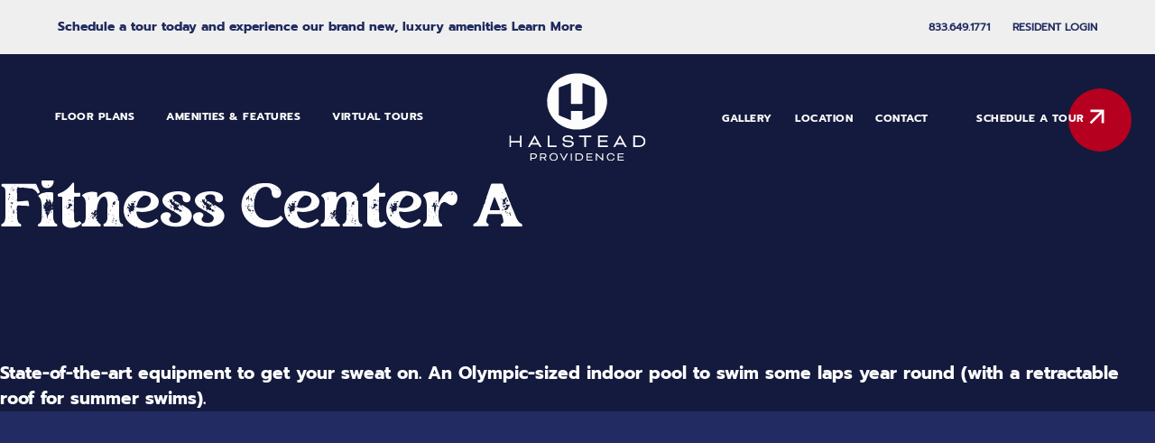

--- FILE ---
content_type: text/html; charset=UTF-8
request_url: https://www.halsteadprovidence.com/cards/fitness-center-a/
body_size: 9860
content:
<!doctype html>
<html lang="en-US"  class="no-js" itemscope itemtype="http://schema.org/WebPage">

<head>
	
 <!-- Google Tag Manager -->
 <script>(function(w,d,s,l,i){w[l]=w[l]||[];w[l].push({'gtm.start':
 new Date().getTime(),event:'gtm.js'});var f=d.getElementsByTagName(s)[0],
 j=d.createElement(s),dl=l!='dataLayer'?'&l='+l:'';j.async=true;j.src=
 'https://www.googletagmanager.com/gtm.js?id='+i+dl;f.parentNode.insertBefore(j,f);
 })(window,document,'script','dataLayer','GTM-WXL4FGV');</script>
 <!-- End Google Tag Manager -->
	<script src="https://cmp.osano.com/6oleRSV9X4tU1m8d/b2672d36-b72d-41c6-bebe-974c6a847d32/osano.js"></script>
        <style>.osano-cm-widget{display: none;}.osano-cm-info{background-color:#818181}</style>
	<meta charset="UTF-8" />
	
<!-- Halstead Providence Meta Pixel Code -->
<meta name="facebook-domain-verification" content="0q0hqn4wk8arfnu9ikp7bg5hklbroq" />
	
 <!-- Global site tag (gtag.js) - Google Ads: 10786209662 -->
 <script async src="https://www.googletagmanager.com/gtag/js?id=AW-10786209662"></script>
 <script>
   window.dataLayer = window.dataLayer || [];
   function gtag(){dataLayer.push(arguments);}
   gtag('js', new Date());

   gtag('config', 'AW-10786209662');
 </script>



	<!-- prevent zoom in form fields -->
	<meta name="viewport" content="width=device-width, initial-scale=1 maximum-scale=1"  />
	<meta name="robots" content="index, follow">

	<meta http-equiv="X-UA-Compatible" content="IE=edge" />
	<link rel="profile" href="https://gmpg.org/xfn/11" />

	
<!-- favicon -->
<link rel="shortcut icon" href="https://www.halsteadprovidence.com/wp-content/themes/halstead/_ui/favicon/favicon.ico" />
<link rel="apple-touch-icon" sizes="57x57" href="https://www.halsteadprovidence.com/wp-content/themes/halstead/_ui/favicon/apple-icon-57x57.png">
<link rel="apple-touch-icon" sizes="60x60" href="https://www.halsteadprovidence.com/wp-content/themes/halstead/_ui/favicon/apple-icon-60x60.png">
<link rel="apple-touch-icon" sizes="72x72" href="https://www.halsteadprovidence.com/wp-content/themes/halstead/_ui/favicon/apple-icon-72x72.png">
<link rel="apple-touch-icon" sizes="76x76" href="https://www.halsteadprovidence.com/wp-content/themes/halstead/_ui/favicon/apple-icon-76x76.png">
<link rel="apple-touch-icon" sizes="114x114" href="https://www.halsteadprovidence.com/wp-content/themes/halstead/_ui/favicon/apple-icon-114x114.png">
<link rel="apple-touch-icon" sizes="120x120" href="https://www.halsteadprovidence.com/wp-content/themes/halstead/_ui/favicon/apple-icon-120x120.png">
<link rel="apple-touch-icon" sizes="144x144" href="https://www.halsteadprovidence.com/wp-content/themes/halstead/_ui/favicon/apple-icon-144x144.png">
<link rel="apple-touch-icon" sizes="152x152" href="https://www.halsteadprovidence.com/wp-content/themes/halstead/_ui/favicon/apple-icon-152x152.png">
<link rel="apple-touch-icon" sizes="180x180" href="https://www.halsteadprovidence.com/wp-content/themes/halstead/_ui/favicon/apple-icon-180x180.png">
<link rel="icon" type="image/png" sizes="192x192"  href="https://www.halsteadprovidence.com/wp-content/themes/halstead/_ui/favicon/android-icon-192x192.png">
<link rel="icon" type="image/png" sizes="192x192"  href="https://www.halsteadprovidence.com/wp-content/themes/halstead/_ui/favicon/android-icon-144x144.png">
<link rel="icon" type="image/png" sizes="192x192"  href="https://www.halsteadprovidence.com/wp-content/themes/halstead/_ui/favicon/android-icon-96x96.png">
<link rel="icon" type="image/png" sizes="192x192"  href="https://www.halsteadprovidence.com/wp-content/themes/halstead/_ui/favicon/android-icon-72x72.png">
<link rel="icon" type="image/png" sizes="192x192"  href="https://www.halsteadprovidence.com/wp-content/themes/halstead/_ui/favicon/android-icon-48x48.png">
<link rel="icon" type="image/png" sizes="192x192"  href="https://www.halsteadprovidence.com/wp-content/themes/halstead/_ui/favicon/android-icon-36x36.png">
<link rel="icon" type="image/png" sizes="32x32" href="https://www.halsteadprovidence.com/wp-content/themes/halstead/_ui/favicon/favicon-32x32.png">
<link rel="icon" type="image/png" sizes="96x96" href="https://www.halsteadprovidence.com/wp-content/themes/halstead/_ui/favicon/favicon-96x96.png">
<link rel="icon" type="image/png" sizes="16x16" href="https://www.halsteadprovidence.com/wp-content/themes/halstead/_ui/favicon/favicon-16x16.png">
<meta name="msapplication-TileImage" content="https://www.halsteadprovidence.com/wp-content/themes/halstead/_ui/favicon/ms-icon-144x144.png">
<meta name="msapplication-TileColor" content="#ffffff">
<meta name="theme-color" content="#ffffff">

	<!--[if lt IE 9]>
		<script src="https://www.halsteadprovidence.com/wp-content/themes/halstead/js/html5shiv.min.js"></script>
		<script src="https://www.halsteadprovidence.com/wp-content/themes/halstead/js/respond.min.js"></script>
	<![endif]-->

	<meta name='robots' content='noindex, follow' />

	<!-- This site is optimized with the Yoast SEO plugin v26.7 - https://yoast.com/wordpress/plugins/seo/ -->
	<title>Fitness Center A - Halstead Providence</title>
	<meta property="og:locale" content="en_US" />
	<meta property="og:type" content="article" />
	<meta property="og:title" content="Fitness Center A - Halstead Providence" />
	<meta property="og:description" content="Fitness  Center" />
	<meta property="og:url" content="https://www.halsteadprovidence.com/cards/fitness-center-a/" />
	<meta property="og:site_name" content="Halstead Providence" />
	<meta property="article:modified_time" content="2023-06-15T18:02:48+00:00" />
	<meta property="og:image" content="https://www.halsteadprovidence.com/wp-content/uploads/2022/07/Fitness-Center.jpg" />
	<meta property="og:image:width" content="600" />
	<meta property="og:image:height" content="750" />
	<meta property="og:image:type" content="image/jpeg" />
	<meta name="twitter:card" content="summary_large_image" />
	<meta name="twitter:label1" content="Est. reading time" />
	<meta name="twitter:data1" content="1 minute" />
	<script type="application/ld+json" class="yoast-schema-graph">{"@context":"https://schema.org","@graph":[{"@type":"WebPage","@id":"https://www.halsteadprovidence.com/cards/fitness-center-a/","url":"https://www.halsteadprovidence.com/cards/fitness-center-a/","name":"Fitness Center A - Halstead Providence","isPartOf":{"@id":"https://www.halsteadprovidence.com/#website"},"primaryImageOfPage":{"@id":"https://www.halsteadprovidence.com/cards/fitness-center-a/#primaryimage"},"image":{"@id":"https://www.halsteadprovidence.com/cards/fitness-center-a/#primaryimage"},"thumbnailUrl":"https://www.halsteadprovidence.com/wp-content/uploads/2022/07/Fitness-Center.jpg","datePublished":"2022-07-14T16:47:44+00:00","dateModified":"2023-06-15T18:02:48+00:00","inLanguage":"en-US","potentialAction":[{"@type":"ReadAction","target":["https://www.halsteadprovidence.com/cards/fitness-center-a/"]}]},{"@type":"ImageObject","inLanguage":"en-US","@id":"https://www.halsteadprovidence.com/cards/fitness-center-a/#primaryimage","url":"https://www.halsteadprovidence.com/wp-content/uploads/2022/07/Fitness-Center.jpg","contentUrl":"https://www.halsteadprovidence.com/wp-content/uploads/2022/07/Fitness-Center.jpg","width":600,"height":750},{"@type":"WebSite","@id":"https://www.halsteadprovidence.com/#website","url":"https://www.halsteadprovidence.com/","name":"Halstead Providence","description":"","potentialAction":[{"@type":"SearchAction","target":{"@type":"EntryPoint","urlTemplate":"https://www.halsteadprovidence.com/?s={search_term_string}"},"query-input":{"@type":"PropertyValueSpecification","valueRequired":true,"valueName":"search_term_string"}}],"inLanguage":"en-US"}]}</script>
	<!-- / Yoast SEO plugin. -->


<link rel="alternate" type="application/rss+xml" title="Halstead Providence &raquo; Feed" href="https://www.halsteadprovidence.com/feed/" />
<link rel="alternate" type="application/rss+xml" title="Halstead Providence &raquo; Comments Feed" href="https://www.halsteadprovidence.com/comments/feed/" />
<link rel="alternate" title="oEmbed (JSON)" type="application/json+oembed" href="https://www.halsteadprovidence.com/wp-json/oembed/1.0/embed?url=https%3A%2F%2Fwww.halsteadprovidence.com%2Fcards%2Ffitness-center-a%2F" />
<link rel="alternate" title="oEmbed (XML)" type="text/xml+oembed" href="https://www.halsteadprovidence.com/wp-json/oembed/1.0/embed?url=https%3A%2F%2Fwww.halsteadprovidence.com%2Fcards%2Ffitness-center-a%2F&#038;format=xml" />
<style id='wp-img-auto-sizes-contain-inline-css'>
img:is([sizes=auto i],[sizes^="auto," i]){contain-intrinsic-size:3000px 1500px}
/*# sourceURL=wp-img-auto-sizes-contain-inline-css */
</style>

<style id='wp-emoji-styles-inline-css'>

	img.wp-smiley, img.emoji {
		display: inline !important;
		border: none !important;
		box-shadow: none !important;
		height: 1em !important;
		width: 1em !important;
		margin: 0 0.07em !important;
		vertical-align: -0.1em !important;
		background: none !important;
		padding: 0 !important;
	}
/*# sourceURL=wp-emoji-styles-inline-css */
</style>
<link rel='stylesheet' id='wp-block-library-css' href='https://www.halsteadprovidence.com/wp-includes/css/dist/block-library/style.min.css?ver=6.9' media='all' />
<style id='wp-block-paragraph-inline-css'>
.is-small-text{font-size:.875em}.is-regular-text{font-size:1em}.is-large-text{font-size:2.25em}.is-larger-text{font-size:3em}.has-drop-cap:not(:focus):first-letter{float:left;font-size:8.4em;font-style:normal;font-weight:100;line-height:.68;margin:.05em .1em 0 0;text-transform:uppercase}body.rtl .has-drop-cap:not(:focus):first-letter{float:none;margin-left:.1em}p.has-drop-cap.has-background{overflow:hidden}:root :where(p.has-background){padding:1.25em 2.375em}:where(p.has-text-color:not(.has-link-color)) a{color:inherit}p.has-text-align-left[style*="writing-mode:vertical-lr"],p.has-text-align-right[style*="writing-mode:vertical-rl"]{rotate:180deg}
/*# sourceURL=https://www.halsteadprovidence.com/wp-includes/blocks/paragraph/style.min.css */
</style>
<style id='global-styles-inline-css'>
:root{--wp--preset--aspect-ratio--square: 1;--wp--preset--aspect-ratio--4-3: 4/3;--wp--preset--aspect-ratio--3-4: 3/4;--wp--preset--aspect-ratio--3-2: 3/2;--wp--preset--aspect-ratio--2-3: 2/3;--wp--preset--aspect-ratio--16-9: 16/9;--wp--preset--aspect-ratio--9-16: 9/16;--wp--preset--color--black: #000000;--wp--preset--color--cyan-bluish-gray: #abb8c3;--wp--preset--color--white: #FFFFFF;--wp--preset--color--pale-pink: #f78da7;--wp--preset--color--vivid-red: #cf2e2e;--wp--preset--color--luminous-vivid-orange: #ff6900;--wp--preset--color--luminous-vivid-amber: #fcb900;--wp--preset--color--light-green-cyan: #7bdcb5;--wp--preset--color--vivid-green-cyan: #00d084;--wp--preset--color--pale-cyan-blue: #8ed1fc;--wp--preset--color--vivid-cyan-blue: #0693e3;--wp--preset--color--vivid-purple: #9b51e0;--wp--preset--color--dark-gray: #28303D;--wp--preset--color--gray: #39414D;--wp--preset--color--green: #D1E4DD;--wp--preset--color--blue: #D1DFE4;--wp--preset--color--purple: #D1D1E4;--wp--preset--color--red: #E4D1D1;--wp--preset--color--orange: #E4DAD1;--wp--preset--color--yellow: #EEEADD;--wp--preset--gradient--vivid-cyan-blue-to-vivid-purple: linear-gradient(135deg,rgb(6,147,227) 0%,rgb(155,81,224) 100%);--wp--preset--gradient--light-green-cyan-to-vivid-green-cyan: linear-gradient(135deg,rgb(122,220,180) 0%,rgb(0,208,130) 100%);--wp--preset--gradient--luminous-vivid-amber-to-luminous-vivid-orange: linear-gradient(135deg,rgb(252,185,0) 0%,rgb(255,105,0) 100%);--wp--preset--gradient--luminous-vivid-orange-to-vivid-red: linear-gradient(135deg,rgb(255,105,0) 0%,rgb(207,46,46) 100%);--wp--preset--gradient--very-light-gray-to-cyan-bluish-gray: linear-gradient(135deg,rgb(238,238,238) 0%,rgb(169,184,195) 100%);--wp--preset--gradient--cool-to-warm-spectrum: linear-gradient(135deg,rgb(74,234,220) 0%,rgb(151,120,209) 20%,rgb(207,42,186) 40%,rgb(238,44,130) 60%,rgb(251,105,98) 80%,rgb(254,248,76) 100%);--wp--preset--gradient--blush-light-purple: linear-gradient(135deg,rgb(255,206,236) 0%,rgb(152,150,240) 100%);--wp--preset--gradient--blush-bordeaux: linear-gradient(135deg,rgb(254,205,165) 0%,rgb(254,45,45) 50%,rgb(107,0,62) 100%);--wp--preset--gradient--luminous-dusk: linear-gradient(135deg,rgb(255,203,112) 0%,rgb(199,81,192) 50%,rgb(65,88,208) 100%);--wp--preset--gradient--pale-ocean: linear-gradient(135deg,rgb(255,245,203) 0%,rgb(182,227,212) 50%,rgb(51,167,181) 100%);--wp--preset--gradient--electric-grass: linear-gradient(135deg,rgb(202,248,128) 0%,rgb(113,206,126) 100%);--wp--preset--gradient--midnight: linear-gradient(135deg,rgb(2,3,129) 0%,rgb(40,116,252) 100%);--wp--preset--gradient--purple-to-yellow: linear-gradient(160deg, #D1D1E4 0%, #EEEADD 100%);--wp--preset--gradient--yellow-to-purple: linear-gradient(160deg, #EEEADD 0%, #D1D1E4 100%);--wp--preset--gradient--green-to-yellow: linear-gradient(160deg, #D1E4DD 0%, #EEEADD 100%);--wp--preset--gradient--yellow-to-green: linear-gradient(160deg, #EEEADD 0%, #D1E4DD 100%);--wp--preset--gradient--red-to-yellow: linear-gradient(160deg, #E4D1D1 0%, #EEEADD 100%);--wp--preset--gradient--yellow-to-red: linear-gradient(160deg, #EEEADD 0%, #E4D1D1 100%);--wp--preset--gradient--purple-to-red: linear-gradient(160deg, #D1D1E4 0%, #E4D1D1 100%);--wp--preset--gradient--red-to-purple: linear-gradient(160deg, #E4D1D1 0%, #D1D1E4 100%);--wp--preset--font-size--small: 18px;--wp--preset--font-size--medium: 20px;--wp--preset--font-size--large: 24px;--wp--preset--font-size--x-large: 42px;--wp--preset--font-size--extra-small: 16px;--wp--preset--font-size--normal: 20px;--wp--preset--font-size--extra-large: 40px;--wp--preset--font-size--huge: 96px;--wp--preset--font-size--gigantic: 144px;--wp--preset--spacing--20: 0.44rem;--wp--preset--spacing--30: 0.67rem;--wp--preset--spacing--40: 1rem;--wp--preset--spacing--50: 1.5rem;--wp--preset--spacing--60: 2.25rem;--wp--preset--spacing--70: 3.38rem;--wp--preset--spacing--80: 5.06rem;--wp--preset--shadow--natural: 6px 6px 9px rgba(0, 0, 0, 0.2);--wp--preset--shadow--deep: 12px 12px 50px rgba(0, 0, 0, 0.4);--wp--preset--shadow--sharp: 6px 6px 0px rgba(0, 0, 0, 0.2);--wp--preset--shadow--outlined: 6px 6px 0px -3px rgb(255, 255, 255), 6px 6px rgb(0, 0, 0);--wp--preset--shadow--crisp: 6px 6px 0px rgb(0, 0, 0);}:where(.is-layout-flex){gap: 0.5em;}:where(.is-layout-grid){gap: 0.5em;}body .is-layout-flex{display: flex;}.is-layout-flex{flex-wrap: wrap;align-items: center;}.is-layout-flex > :is(*, div){margin: 0;}body .is-layout-grid{display: grid;}.is-layout-grid > :is(*, div){margin: 0;}:where(.wp-block-columns.is-layout-flex){gap: 2em;}:where(.wp-block-columns.is-layout-grid){gap: 2em;}:where(.wp-block-post-template.is-layout-flex){gap: 1.25em;}:where(.wp-block-post-template.is-layout-grid){gap: 1.25em;}.has-black-color{color: var(--wp--preset--color--black) !important;}.has-cyan-bluish-gray-color{color: var(--wp--preset--color--cyan-bluish-gray) !important;}.has-white-color{color: var(--wp--preset--color--white) !important;}.has-pale-pink-color{color: var(--wp--preset--color--pale-pink) !important;}.has-vivid-red-color{color: var(--wp--preset--color--vivid-red) !important;}.has-luminous-vivid-orange-color{color: var(--wp--preset--color--luminous-vivid-orange) !important;}.has-luminous-vivid-amber-color{color: var(--wp--preset--color--luminous-vivid-amber) !important;}.has-light-green-cyan-color{color: var(--wp--preset--color--light-green-cyan) !important;}.has-vivid-green-cyan-color{color: var(--wp--preset--color--vivid-green-cyan) !important;}.has-pale-cyan-blue-color{color: var(--wp--preset--color--pale-cyan-blue) !important;}.has-vivid-cyan-blue-color{color: var(--wp--preset--color--vivid-cyan-blue) !important;}.has-vivid-purple-color{color: var(--wp--preset--color--vivid-purple) !important;}.has-black-background-color{background-color: var(--wp--preset--color--black) !important;}.has-cyan-bluish-gray-background-color{background-color: var(--wp--preset--color--cyan-bluish-gray) !important;}.has-white-background-color{background-color: var(--wp--preset--color--white) !important;}.has-pale-pink-background-color{background-color: var(--wp--preset--color--pale-pink) !important;}.has-vivid-red-background-color{background-color: var(--wp--preset--color--vivid-red) !important;}.has-luminous-vivid-orange-background-color{background-color: var(--wp--preset--color--luminous-vivid-orange) !important;}.has-luminous-vivid-amber-background-color{background-color: var(--wp--preset--color--luminous-vivid-amber) !important;}.has-light-green-cyan-background-color{background-color: var(--wp--preset--color--light-green-cyan) !important;}.has-vivid-green-cyan-background-color{background-color: var(--wp--preset--color--vivid-green-cyan) !important;}.has-pale-cyan-blue-background-color{background-color: var(--wp--preset--color--pale-cyan-blue) !important;}.has-vivid-cyan-blue-background-color{background-color: var(--wp--preset--color--vivid-cyan-blue) !important;}.has-vivid-purple-background-color{background-color: var(--wp--preset--color--vivid-purple) !important;}.has-black-border-color{border-color: var(--wp--preset--color--black) !important;}.has-cyan-bluish-gray-border-color{border-color: var(--wp--preset--color--cyan-bluish-gray) !important;}.has-white-border-color{border-color: var(--wp--preset--color--white) !important;}.has-pale-pink-border-color{border-color: var(--wp--preset--color--pale-pink) !important;}.has-vivid-red-border-color{border-color: var(--wp--preset--color--vivid-red) !important;}.has-luminous-vivid-orange-border-color{border-color: var(--wp--preset--color--luminous-vivid-orange) !important;}.has-luminous-vivid-amber-border-color{border-color: var(--wp--preset--color--luminous-vivid-amber) !important;}.has-light-green-cyan-border-color{border-color: var(--wp--preset--color--light-green-cyan) !important;}.has-vivid-green-cyan-border-color{border-color: var(--wp--preset--color--vivid-green-cyan) !important;}.has-pale-cyan-blue-border-color{border-color: var(--wp--preset--color--pale-cyan-blue) !important;}.has-vivid-cyan-blue-border-color{border-color: var(--wp--preset--color--vivid-cyan-blue) !important;}.has-vivid-purple-border-color{border-color: var(--wp--preset--color--vivid-purple) !important;}.has-vivid-cyan-blue-to-vivid-purple-gradient-background{background: var(--wp--preset--gradient--vivid-cyan-blue-to-vivid-purple) !important;}.has-light-green-cyan-to-vivid-green-cyan-gradient-background{background: var(--wp--preset--gradient--light-green-cyan-to-vivid-green-cyan) !important;}.has-luminous-vivid-amber-to-luminous-vivid-orange-gradient-background{background: var(--wp--preset--gradient--luminous-vivid-amber-to-luminous-vivid-orange) !important;}.has-luminous-vivid-orange-to-vivid-red-gradient-background{background: var(--wp--preset--gradient--luminous-vivid-orange-to-vivid-red) !important;}.has-very-light-gray-to-cyan-bluish-gray-gradient-background{background: var(--wp--preset--gradient--very-light-gray-to-cyan-bluish-gray) !important;}.has-cool-to-warm-spectrum-gradient-background{background: var(--wp--preset--gradient--cool-to-warm-spectrum) !important;}.has-blush-light-purple-gradient-background{background: var(--wp--preset--gradient--blush-light-purple) !important;}.has-blush-bordeaux-gradient-background{background: var(--wp--preset--gradient--blush-bordeaux) !important;}.has-luminous-dusk-gradient-background{background: var(--wp--preset--gradient--luminous-dusk) !important;}.has-pale-ocean-gradient-background{background: var(--wp--preset--gradient--pale-ocean) !important;}.has-electric-grass-gradient-background{background: var(--wp--preset--gradient--electric-grass) !important;}.has-midnight-gradient-background{background: var(--wp--preset--gradient--midnight) !important;}.has-small-font-size{font-size: var(--wp--preset--font-size--small) !important;}.has-medium-font-size{font-size: var(--wp--preset--font-size--medium) !important;}.has-large-font-size{font-size: var(--wp--preset--font-size--large) !important;}.has-x-large-font-size{font-size: var(--wp--preset--font-size--x-large) !important;}
/*# sourceURL=global-styles-inline-css */
</style>

<style id='classic-theme-styles-inline-css'>
/*! This file is auto-generated */
.wp-block-button__link{color:#fff;background-color:#32373c;border-radius:9999px;box-shadow:none;text-decoration:none;padding:calc(.667em + 2px) calc(1.333em + 2px);font-size:1.125em}.wp-block-file__button{background:#32373c;color:#fff;text-decoration:none}
/*# sourceURL=/wp-includes/css/classic-themes.min.css */
</style>
<link rel='stylesheet' id='parent-style-css' href='https://www.halsteadprovidence.com/wp-content/themes/halstead/style.css?ver=6.9' media='all' />
<link rel='stylesheet' id='neoscape-style-css' href='https://www.halsteadprovidence.com/wp-content/themes/halstead/style.css?ver=1.0.1' media='all' />
<link rel='stylesheet' id='neoscape-print-style-css' href='https://www.halsteadprovidence.com/wp-content/themes/halstead/assets/css/print.css?ver=1.0.1' media='print' />
<link rel='stylesheet' id='halstead-animated-css' href='https://www.halsteadprovidence.com/wp-content/themes/halstead/_css/animated.css?ver=1.0.1' media='all' />
<link rel='stylesheet' id='halstead-aos-css' href='https://www.halsteadprovidence.com/wp-content/themes/halstead/_css/assets/aos.css?ver=1.0.1' media='all' />
<link rel='stylesheet' id='halstead-style-css' href='https://www.halsteadprovidence.com/wp-content/themes/halstead/_css/halstead.css?ver=1.0.1' media='all' />
<link rel='stylesheet' id='neo-style-css' href='https://www.halsteadprovidence.com/wp-content/themes/halstead-child/_css/neostyle.css?ver=1.0.1' media='all' />
<script src="https://www.halsteadprovidence.com/wp-content/themes/halstead/_scripts/js/jquery.js?ver=3.2.1" id="jquery-library-js"></script>
<link rel="https://api.w.org/" href="https://www.halsteadprovidence.com/wp-json/" /><link rel="EditURI" type="application/rsd+xml" title="RSD" href="https://www.halsteadprovidence.com/xmlrpc.php?rsd" />
<meta name="generator" content="WordPress 6.9" />
<link rel='shortlink' href='https://www.halsteadprovidence.com/?p=525' />
<style>.recentcomments a{display:inline !important;padding:0 !important;margin:0 !important;}</style><link rel="icon" href="https://www.halsteadprovidence.com/wp-content/uploads/2022/09/ms-icon-310x310-1-150x150.png" sizes="32x32" />
<link rel="icon" href="https://www.halsteadprovidence.com/wp-content/uploads/2022/09/ms-icon-310x310-1-300x300.png" sizes="192x192" />
<link rel="apple-touch-icon" href="https://www.halsteadprovidence.com/wp-content/uploads/2022/09/ms-icon-310x310-1-300x300.png" />
<meta name="msapplication-TileImage" content="https://www.halsteadprovidence.com/wp-content/uploads/2022/09/ms-icon-310x310-1-300x300.png" />
	<script src="https://datalayer.bozzuto.com/js/neoscape/halsteadprovidence.js"></script>
</head>

<body class="wp-singular cards-template-default single single-cards postid-525 wp-embed-responsive wp-theme-halstead wp-child-theme-halstead-child animated a_fadeIn delay600 is-light-theme no-js singular has-main-navigation " id="single">
	

 <!-- Google Tag Manager (noscript) -->
 <noscript><iframe src="https://www.googletagmanager.com/ns.html?id=GTM-WXL4FGV"
 height="0" width="0" style="display:none;visibility:hidden"></iframe></noscript>
 <!-- End Google Tag Manager (noscript) -->

<header class="animated a_fadeIn delay1400">

	

<div class="_banner animated a_fadeInDown a_fast delay900">

  <div>
    <!-- <p> Announcement Area </p> -->

    <p class="show "> Schedule a tour today and experience our brand new, luxury amenities <a href="https://schedule.tours/bozzuto-group/halsteadprovidence/schedule?src=w.pws&_ga=2.154409976.1135422862.1684938857-638992479.1648759507" title="" target="_blank"> Learn More </a> </p>

    <ul>
      <li id="menu-item-33" class="dynamicphonelink menu-item menu-item-type-custom menu-item-object-custom menu-item-33"><a href="tel:+18336491771">833.649.1771</a></li>
<li id="menu-item-34" class="menu-item menu-item-type-custom menu-item-object-custom menu-item-34"><a target="_blank" href="https://link.edgepilot.com/s/d24263c6/JFc6cPcpbEGnB4lTDrHxlA?u=https://bozzuto.securecafe.com/residentservices/apartmentsforrent/userlogin.aspx?_ga=2.180579492.2025194407.1625068687-1255055761.1619529312" title="Resident Login Portal">Resident Login</a></li>
    </ul>
  </div>

</div>

	<div class="_header">

		<div>
			
<nav class="neoNav">

  <ul class="animated a_fadeIn delay1200">

    <li id="menu-item-35" class="menu-item menu-item-type-post_type menu-item-object-page menu-item-35"><a href="https://www.halsteadprovidence.com/floorplans/" title="View Floorplans">Floor Plans</a></li>
<li id="menu-item-36" class="menu-item menu-item-type-post_type menu-item-object-page menu-item-36"><a href="https://www.halsteadprovidence.com/amenities/" title="View Amenities">Amenities &#038; Features</a></li>
<li id="menu-item-712" class="menu-item menu-item-type-post_type menu-item-object-page menu-item-712"><a href="https://www.halsteadprovidence.com/virtual-tours/">Virtual Tours</a></li>

  </ul>

</nav>

			
<div class="neo_logo neologo animated fadeIn delay800">
  <a href="https://www.halsteadprovidence.com/" title="">
    <img src="https://www.halsteadprovidence.com/wp-content/themes/halstead/_ui/logos/logo_halstead_providence.svg" class="neolazylogo default animated a_fadeIn" alt="Halstead Providence logo white" />
    <img src="https://www.halsteadprovidence.com/wp-content/themes/halstead/_ui/logos/logo_compressed_providence.svg" class="neolazylogo sticky animated a_fadeIn" alt="Halstead Providence logo white" />
  </a>
</div>

			
<nav class="neoNav">

  <ul class="animated a_fadeIn delay1200">

    <li id="menu-item-713" class="menu-item menu-item-type-post_type menu-item-object-page menu-item-713"><a href="https://www.halsteadprovidence.com/gallery/">Gallery</a></li>
<li id="menu-item-39" class="menu-item menu-item-type-post_type menu-item-object-page menu-item-39"><a href="https://www.halsteadprovidence.com/location/" title="View Location Information">Location</a></li>
<li id="menu-item-40" class="menu-item menu-item-type-post_type menu-item-object-page menu-item-40"><a href="https://www.halsteadprovidence.com/contact/" title="Contact Halstead Providence">Contact</a></li>
<li id="menu-item-41" class="neo_schedule fbqschedule menu-item menu-item-type-custom menu-item-object-custom menu-item-41"><a target="_blank" href="https://schedule.tours/bozzuto-group/halsteadprovidence/schedule?src=w.pws" title="Schedule a Halstead Providence property tour">SCHEDULE A TOUR</a></li>

  </ul>

</nav>
		</div>

	</div>
	
<div class="neo__menu neomenu neoicon">
  <div class="_front">
    <span></span>
    <span></span>
    <span></span>
  </div>
  <div class="_back">
    <span></span>
    <span></span>
  </div>
</div>


<nav class="neo_mb" id="neoMobile">

  <ul class="animated a_fadeIn">

    <li id="menu-item-109" class="menu-item menu-item-type-post_type menu-item-object-page menu-item-home menu-item-109"><a href="https://www.halsteadprovidence.com/">Home</a></li>
<li id="menu-item-110" class="menu-item menu-item-type-post_type menu-item-object-page menu-item-110"><a href="https://www.halsteadprovidence.com/floorplans/">Floor Plans</a></li>
<li id="menu-item-111" class="menu-item menu-item-type-post_type menu-item-object-page menu-item-111"><a href="https://www.halsteadprovidence.com/amenities/">Amenities Features</a></li>
<li id="menu-item-715" class="menu-item menu-item-type-post_type menu-item-object-page menu-item-715"><a href="https://www.halsteadprovidence.com/virtual-tours/">Virtual Tours</a></li>
<li id="menu-item-112" class="menu-item menu-item-type-post_type menu-item-object-page menu-item-112"><a href="https://www.halsteadprovidence.com/gallery/">Gallery</a></li>
<li id="menu-item-113" class="menu-item menu-item-type-post_type menu-item-object-page menu-item-113"><a href="https://www.halsteadprovidence.com/location/">Location</a></li>
<li id="menu-item-114" class="menu-item menu-item-type-post_type menu-item-object-page menu-item-114"><a href="https://www.halsteadprovidence.com/contact/">Contact</a></li>
<li id="menu-item-108" class="neo_schedule fbqschedule menu-item menu-item-type-custom menu-item-object-custom menu-item-108"><a target="_blank" href="https://schedule.tours/bozzuto-group/halsteadprovidence/schedule?src=w.pws" title="Schedule a Halstead Fair Oaks property tour">SCHEDULE A TOUR</a></li>

  </ul>

</nav>

</header>

<!-- if fixed header, page content should appear here above header for SEO purposes else between header and footer -->
<main>


<article id="post-525" class="post-525 cards type-cards status-publish has-post-thumbnail hentry cards-color-layout2 cards-categories-amenities entry">

	<header class="entry-header alignwide">
		<h1 class="entry-title">Fitness Center A</h1>		
		
			<figure class="post-thumbnail">
				<img width="600" height="750" src="https://www.halsteadprovidence.com/wp-content/uploads/2022/07/Fitness-Center.jpg" class="attachment-post-thumbnail size-post-thumbnail wp-post-image" alt="" loading="eager" decoding="async" fetchpriority="high" srcset="https://www.halsteadprovidence.com/wp-content/uploads/2022/07/Fitness-Center.jpg 600w, https://www.halsteadprovidence.com/wp-content/uploads/2022/07/Fitness-Center-240x300.jpg 240w" sizes="(max-width: 600px) 100vw, 600px" style="width:100%;height:125%;max-width:600px;" />							</figure><!-- .post-thumbnail -->

					</header>

	<div class="entry-content">
		
<p>
 State-of-the-art equipment to get your sweat on. An Olympic-sized indoor pool to swim some laps year round (with a retractable roof for summer swims). 
</p>

	</div><!-- .entry-content -->

	<footer class="entry-footer default-max-width">
			</footer><!-- .entry-footer -->

				
</article><!-- #post-${ID} -->

	<nav class="navigation post-navigation" aria-label="Posts">
		<h2 class="screen-reader-text">Post navigation</h2>
		<div class="nav-links"><div class="nav-previous"><a href="https://www.halsteadprovidence.com/cards/halstead-club/" rel="prev"><p class="meta-nav"><svg class="svg-icon" width="24" height="24" aria-hidden="true" role="img" focusable="false" viewBox="0 0 24 24" fill="none" xmlns="http://www.w3.org/2000/svg"><path fill-rule="evenodd" clip-rule="evenodd" d="M20 13v-2H8l4-4-1-2-7 7 7 7 1-2-4-4z" fill="currentColor"/></svg>Previous Cards</p><p class="post-title">Halstead Club</p></a></div></div>
	</nav>
</main><!-- #main -->

<footer>
  <!-- <a href="#" class="animated a_fadeIn delay500 neo_btop"> Back To Top </a> -->

  <div>

    <div class="_top">

      
<div>

  <div class="neo_logo">
    <a href="https://www.halsteadprovidence.com/" title="">
      <img src="https://www.halsteadprovidence.com/wp-content/themes/halstead/_ui/logos/logo_halstead_providence.svg" class="neolazylogo" alt="Halstead Providence white logo " />
    </a>
  </div>

  <div class="footer_social">
        <ul class="animated a_fadeIn delay600 neo__social">

  <li> <a href="https://www.facebook.com/halsteadprovidence/" class="neo_facebook" target="_blank" title="click for Facebook page"> facebook </a> </li>
  <li> <a href="https://www.instagram.com/halsteadprovidence/" class="neo_instagram" target="_blank" title="click for Instagram page"> instagram </a> </li>
  <!-- <li> <a href="#" class="neo_linkedin"> linkedin </a> </li> -->

        </ul>
    </div>

</div>

      
<div class="neo_nav">

  <ul class="animated a_fadeIn delay1200">

    <li id="menu-item-42" class="menu-item menu-item-type-post_type menu-item-object-page menu-item-42"><a href="https://www.halsteadprovidence.com/floorplans/" title="View Floorplans">Floor Plans</a></li>
<li id="menu-item-43" class="menu-item menu-item-type-post_type menu-item-object-page menu-item-43"><a href="https://www.halsteadprovidence.com/amenities/" title="View Amenities">Amenities &#038; Features</a></li>
<li id="menu-item-714" class="menu-item menu-item-type-post_type menu-item-object-page menu-item-714"><a href="https://www.halsteadprovidence.com/virtual-tours/">Virtual Tours</a></li>
<li id="menu-item-45" class="menu-item menu-item-type-post_type menu-item-object-page menu-item-45"><a href="https://www.halsteadprovidence.com/gallery/" title="View Gallery">Gallery</a></li>
<li id="menu-item-46" class="menu-item menu-item-type-post_type menu-item-object-page menu-item-46"><a href="https://www.halsteadprovidence.com/location/" title="View Location Information">Location</a></li>
<li id="menu-item-47" class="menu-item menu-item-type-post_type menu-item-object-page menu-item-47"><a href="https://www.halsteadprovidence.com/contact/" title="Contact Halstead Fair Oaks">Contact</a></li>

  </ul>


  <ul class="animated a_fadeIn delay1200">
    <li class="neo_link">
      <a href="https://goo.gl/maps/5KuEMqqh8hvgBfwM8" target="_blank" title="Google Maps link for Halstead Providence"> 255 Promenade Street <br> Providence, RI 02908 </a>
    </li>
  </ul>

  <ul class="animated a_fadeIn delay1200">
    <!-- <li class="neo_link">
      <a href="mailto:HalsteadFairOaks@bozzuto.com"> HalsteadFairOaks@bozzuto.com </a>
    </li> -->
    <li class="neo_link">
      <!-- .tel-link and .phonenumber required for bozzuto integration. -->
      <!-- bozzuto will auto switch out number and link with the correct phone number -->
      <a href="tel:+18336491771" class="tel-link phonenumber"> 833.649.1771 </a><br>
      <!-- <a href="" class="tel-link phonenumber"> info@domain.com </a> -->
    </li>
  </ul>

</div>

      
<div class="fbqschedule">
  <a href="https://schedule.tours/bozzuto-group/halsteadprovidence/schedule?src=w.pws" class="neo_btn _schedule" target="_blank" title="Schedule a Halstead Fair Oaks property tour"> SCHEDULE A TOUR </a>
</div>


    </div>

    <div class="_bottom">

      <div>

        <ul>
          <li>
            <img src="https://www.halsteadprovidence.com/wp-content/themes/halstead/_ui/_svg/disabilities.svg" alt="Accessibility icon">
            <img src="https://www.halsteadprovidence.com/wp-content/themes/halstead/_ui/_svg/equal-housing.svg" alt="Equal housing icon">
          </li>
          <li>
            <img src="https://www.halsteadprovidence.com/wp-content/themes/halstead/_ui/logos/logo-bozutto.png" alt="Bozutto logo">
          </li>
        </ul>

      </div>

      
<div>

  <p> © 2026 Halstead. All Rights Reserved. </p>
  <span class="spacer"></span>
  <a href="https://www.bozzuto.com/privacy%20policy/" target="_blank" title="Privacy Policy for Halstead Providence website"> Privacy POLICY </a>
  <span>|</span>
  <a href="https://www.halsteadprovidence.com/sitemap" title="Sitemap for Halstead Providence website"> Site Map </a>
  <span>|</span>
  <a href="#" onclick="Osano.cm.showDrawer('osano-cm-dom-info-dialog-open')" title="Cookie Preferences for Halstead Providence website">Cookie Preferences</a>

</div>

<!-- <ul class="animated a_fadeIn delay600"> -->
<!-- </ul> -->

    </div>

  </div>

</footer>

<script type="speculationrules">
{"prefetch":[{"source":"document","where":{"and":[{"href_matches":"/*"},{"not":{"href_matches":["/wp-*.php","/wp-admin/*","/wp-content/uploads/*","/wp-content/*","/wp-content/plugins/*","/wp-content/themes/halstead-child/*","/wp-content/themes/halstead/*","/*\\?(.+)"]}},{"not":{"selector_matches":"a[rel~=\"nofollow\"]"}},{"not":{"selector_matches":".no-prefetch, .no-prefetch a"}}]},"eagerness":"conservative"}]}
</script>
<script>document.body.classList.remove("no-js");</script>  <script>
  if ( -1 !== navigator.userAgent.indexOf( 'MSIE' ) || -1 !== navigator.appVersion.indexOf( 'Trident/' ) ) {
    document.body.classList.add( 'is-IE' );
  }
  </script>
    <script>
  /(trident|msie)/i.test(navigator.userAgent)&&document.getElementById&&window.addEventListener&&window.addEventListener("hashchange",(function(){var t,e=location.hash.substring(1);/^[A-z0-9_-]+$/.test(e)&&(t=document.getElementById(e))&&(/^(?:a|select|input|button|textarea)$/i.test(t.tagName)||(t.tabIndex=-1),t.focus())}),!1);
  </script>
  <script src="https://www.halsteadprovidence.com/wp-content/themes/halstead/assets/js/polyfills.js?ver=1.0.1" id="neoscape-ie11-polyfills-js"></script>
<script src="https://www.halsteadprovidence.com/wp-content/themes/halstead/assets/js/primary-navigation.js?ver=1.0.1" id="neoscape-primary-navigation-script-js"></script>
<script src="https://www.halsteadprovidence.com/wp-content/themes/halstead/_scripts/js/assets/jquery.lazy.min.js?ver=1.7.9" id="jquery-lazy-js"></script>
<script src="https://www.halsteadprovidence.com/wp-content/themes/halstead/_scripts/js/assets/jquery.lazy.plugins.min.js?ver=1.7.9" id="jquery-lazy-plugins-js"></script>
<script src="https://www.halsteadprovidence.com/wp-content/themes/halstead/_scripts/js/assets/aos.js?ver=2.3.1" id="jquery-aos-js"></script>
<script src="https://www.halsteadprovidence.com/wp-content/themes/halstead/assets/js/responsive-embeds.js?ver=1.0.1" id="neoscape-responsive-embeds-script-js"></script>
<script id="halstead-js-js-extra">
var directory_uri = {"stylesheet_directory_uri":"https://www.halsteadprovidence.com/wp-content/themes/halstead-child","parent_uri":"https://www.halsteadprovidence.com/wp-content/themes/halstead","theme_template":"page.php"};
//# sourceURL=halstead-js-js-extra
</script>
<script src="https://www.halsteadprovidence.com/wp-content/themes/halstead/_scripts/js/halstead.js?ver=1.0.1" id="halstead-js-js"></script>
<script id="neo-js-js-extra">
var directory_uri = {"stylesheet_directory_uri":"https://www.halsteadprovidence.com/wp-content/themes/halstead-child","parent_uri":"https://www.halsteadprovidence.com/wp-content/themes/halstead","theme_template":"page.php"};
//# sourceURL=neo-js-js-extra
</script>
<script src="https://www.halsteadprovidence.com/wp-content/themes/halstead-child/_scripts/js/neoscript.js?ver=1.0.1" id="neo-js-js"></script>
<script id="wp-emoji-settings" type="application/json">
{"baseUrl":"https://s.w.org/images/core/emoji/17.0.2/72x72/","ext":".png","svgUrl":"https://s.w.org/images/core/emoji/17.0.2/svg/","svgExt":".svg","source":{"concatemoji":"https://www.halsteadprovidence.com/wp-includes/js/wp-emoji-release.min.js?ver=6.9"}}
</script>
<script type="module">
/*! This file is auto-generated */
const a=JSON.parse(document.getElementById("wp-emoji-settings").textContent),o=(window._wpemojiSettings=a,"wpEmojiSettingsSupports"),s=["flag","emoji"];function i(e){try{var t={supportTests:e,timestamp:(new Date).valueOf()};sessionStorage.setItem(o,JSON.stringify(t))}catch(e){}}function c(e,t,n){e.clearRect(0,0,e.canvas.width,e.canvas.height),e.fillText(t,0,0);t=new Uint32Array(e.getImageData(0,0,e.canvas.width,e.canvas.height).data);e.clearRect(0,0,e.canvas.width,e.canvas.height),e.fillText(n,0,0);const a=new Uint32Array(e.getImageData(0,0,e.canvas.width,e.canvas.height).data);return t.every((e,t)=>e===a[t])}function p(e,t){e.clearRect(0,0,e.canvas.width,e.canvas.height),e.fillText(t,0,0);var n=e.getImageData(16,16,1,1);for(let e=0;e<n.data.length;e++)if(0!==n.data[e])return!1;return!0}function u(e,t,n,a){switch(t){case"flag":return n(e,"\ud83c\udff3\ufe0f\u200d\u26a7\ufe0f","\ud83c\udff3\ufe0f\u200b\u26a7\ufe0f")?!1:!n(e,"\ud83c\udde8\ud83c\uddf6","\ud83c\udde8\u200b\ud83c\uddf6")&&!n(e,"\ud83c\udff4\udb40\udc67\udb40\udc62\udb40\udc65\udb40\udc6e\udb40\udc67\udb40\udc7f","\ud83c\udff4\u200b\udb40\udc67\u200b\udb40\udc62\u200b\udb40\udc65\u200b\udb40\udc6e\u200b\udb40\udc67\u200b\udb40\udc7f");case"emoji":return!a(e,"\ud83e\u1fac8")}return!1}function f(e,t,n,a){let r;const o=(r="undefined"!=typeof WorkerGlobalScope&&self instanceof WorkerGlobalScope?new OffscreenCanvas(300,150):document.createElement("canvas")).getContext("2d",{willReadFrequently:!0}),s=(o.textBaseline="top",o.font="600 32px Arial",{});return e.forEach(e=>{s[e]=t(o,e,n,a)}),s}function r(e){var t=document.createElement("script");t.src=e,t.defer=!0,document.head.appendChild(t)}a.supports={everything:!0,everythingExceptFlag:!0},new Promise(t=>{let n=function(){try{var e=JSON.parse(sessionStorage.getItem(o));if("object"==typeof e&&"number"==typeof e.timestamp&&(new Date).valueOf()<e.timestamp+604800&&"object"==typeof e.supportTests)return e.supportTests}catch(e){}return null}();if(!n){if("undefined"!=typeof Worker&&"undefined"!=typeof OffscreenCanvas&&"undefined"!=typeof URL&&URL.createObjectURL&&"undefined"!=typeof Blob)try{var e="postMessage("+f.toString()+"("+[JSON.stringify(s),u.toString(),c.toString(),p.toString()].join(",")+"));",a=new Blob([e],{type:"text/javascript"});const r=new Worker(URL.createObjectURL(a),{name:"wpTestEmojiSupports"});return void(r.onmessage=e=>{i(n=e.data),r.terminate(),t(n)})}catch(e){}i(n=f(s,u,c,p))}t(n)}).then(e=>{for(const n in e)a.supports[n]=e[n],a.supports.everything=a.supports.everything&&a.supports[n],"flag"!==n&&(a.supports.everythingExceptFlag=a.supports.everythingExceptFlag&&a.supports[n]);var t;a.supports.everythingExceptFlag=a.supports.everythingExceptFlag&&!a.supports.flag,a.supports.everything||((t=a.source||{}).concatemoji?r(t.concatemoji):t.wpemoji&&t.twemoji&&(r(t.twemoji),r(t.wpemoji)))});
//# sourceURL=https://www.halsteadprovidence.com/wp-includes/js/wp-emoji-loader.min.js
</script>


<script>
  (function(){
    // set up some private variables to be used in define table
    //$('.neotable').responsiveTable({});
  });
</script>

</body>
</html>



<!-- Page supported by LiteSpeed Cache 7.7 on 2026-01-22 13:39:04 -->

--- FILE ---
content_type: text/css
request_url: https://www.halsteadprovidence.com/wp-content/themes/halstead/_css/halstead.css?ver=1.0.1
body_size: 8139
content:
html,body,div,span,object,iframe,h1,h2,h3,h4,h5,h6,p,blockquote,pre,abbr,address,cite,code,del,dfn,em,img,ins,kbd,q,samp,small,strong,sub,sup,var,b,i,dl,dt,dd,ol,ul,li,fieldset,form,label,legend,table,caption,tbody,tfoot,thead,tr,th,td,article,aside,canvas,details,figcaption,figure,footer,header,hgroup,menu,nav,section,summary,time,mark,audio,video{margin:0;padding:0;border:0;outline:0;background:transparent}body{line-height:1}article,aside,details,figcaption,figure,footer,header,hgroup,menu,nav,section{display:block}nav ul{list-style:none}blockquote,q{quotes:none}blockquote:before,blockquote:after,q:before,q:after{content:'';content:none}a{margin:0;padding:0;background:transparent;text-decoration:none;outline:0}a:hover{text-decoration:none}ins{background-color:#ff9;color:#000;text-decoration:none}mark{background-color:#ff9;color:#000;font-style:italic;font-weight:bold}del{text-decoration:line-through}abbr[title],dfn[title]{border-bottom:1px dotted;cursor:help}table{border-collapse:collapse;border-spacing:0}hr{display:block;height:1px;border:0;border-top:1px solid #ccc;margin:1em 0;padding:0}input,select{vertical-align:middle}html,body{font-size:62.5%;font-family:'Prompt-Bold', sans-serif;font-weight:400;font-display:swap;-webkit-font-smoothing:antialiased;-moz-osx-font-smoothing:grayscale;font-smooth:grayscale}@font-face{font-family:'Prompt-Regular';src:url("../_fonts/Prompt-Regular/Prompt-Regular.eot");src:url("../_fonts/Prompt-Regular/Prompt-Regular.eot?#iefix") format("embedded-opentype"),url("../_fonts/Prompt-Regular/Prompt-Regular.woff2") format("woff2"),url("../_fonts/Prompt-Regular/Prompt-Regular.woff") format("woff"),url("../_fonts/Prompt-Regular/Prompt-Regular.ttf") format("truetype"),url("../_fonts/Prompt-Regular/Prompt-Regular.svg#Prompt-Regular") format("svg");font-weight:normal;font-style:normal;font-display:swap}@font-face{font-family:'Prompt-Bold';src:url("../_fonts/Prompt-Bold/Prompt-Bold.eot");src:url("../_fonts/Prompt-Bold/Prompt-Bold.eot?#iefix") format("embedded-opentype"),url("../_fonts/Prompt-Bold/Prompt-Bold.woff2") format("woff2"),url("../_fonts/Prompt-Bold/Prompt-Bold.woff") format("woff"),url("../_fonts/Prompt-Bold/Prompt-Bold.ttf") format("truetype"),url("../_fonts/Prompt-Bold/Prompt-Bold.svg#Prompt-Bold") format("svg");font-weight:normal;font-style:normal;font-display:swap}@font-face{font-family:'CreativeVintageDraft-BP';src:url('../_fonts/CreativeVintageDraft-BP/CreativeVintageDraft-BP.woff2') format('woff2'),url('../_fonts/CreativeVintageDraft-BP/CCreativeVintageDraft-BP.woff') format('woff');font-weight:normal;font-style:normal;font-display:swap}@font-face{font-family:'CreativeVintageDraft-SS';src:url("../_fonts/CreativeVintageDraft-SS/CreativeVintageDraft-SS.eot");src:url("../_fonts/CreativeVintageDraft-SS/CreativeVintageDraft-SS.eot?#iefix") format("embedded-opentype"),url("../_fonts/CreativeVintageDraft-SS/CreativeVintageDraft-SS.woff2") format("woff2"),url("../_fonts/CreativeVintageDraft-SS/CreativeVintageDraft-SS.woff") format("woff"),url("../_fonts/CreativeVintageDraft-SS/CreativeVintageDraft-SS.ttf") format("truetype"),url("../_fonts/CreativeVintageDraft-SS/CreativeVintageDraft-SS.svg#CreativeVintageDraft-SS") format("svg");font-weight:normal;font-style:normal;font-display:swap}.neow3hide{display:none;visibility:hidden;overflow:initial}img.lazy{display:block}*{margin:0 0 0 0;padding:0 0 0 0;-webkit-box-sizing:border-box;-moz-box-sizing:border-box;-ms-box-sizing:border-box;-o-box-sizing:border-box;box-sizing:border-box}*:before,*:after{-webkit-box-sizing:border-box;-moz-box-sizing:border-box;-ms-box-sizing:border-box;-o-box-sizing:border-box;box-sizing:border-box}html,body{background:#151b3e}html{overflow-x:hidden;overflow-y:auto;height:100%}html.disable__scroll{overflow-y:hidden}body::-webkit-scrollbar{width:1.55em;background:#fff}body::-webkit-scrollbar-track{-webkit-box-shadow:inset 0 0 6px rgba(255,255,255,0.7);-moz-box-shadow:inset 0 0 6px rgba(255,255,255,0.7);box-shadow:inset 0 0 6px rgba(255,255,255,0.7)}body::-webkit-scrollbar-thumb{background:255,255,255;outline:1px solid 255,255,255}::-webkit-scrollbar{width:15px}::-webkit-scrollbar-track{background:#041528}::-webkit-scrollbar-thumb{background:#fff}::-webkit-scrollbar-thumb:hover{background:#d3d3d3}a{-webkit-transition:all 0.45s;-moz-transition:all 0.45s;-ms-transition:all 0.45s;-o-transition:all 0.45s;transition:all 0.45s}a:focus,a:hover{color:#215f38;outline:none}a em{display:block;width:100%}.ss{font-family:"CreativeVintageDraft-SS"}.BP{font-family:"CreativeVintageDraft-BP"}h1,h1 span{color:#fff;font-style:normal;font-stretch:normal;font-variant:initial;letter-spacing:0px;text-transform:initial;text-decoration:none;font-size:74px;font-weight:100;line-height:1.05;font-family:"CreativeVintageDraft-SS";font-size:74px}@media screen and (max-width: 1480px){h1,h1 span{font-size:calc(74px + -20 * (100vw - 1480px) / -520)}}@media screen and (max-width: 960px){h1,h1 span{font-size:54px}}h1 span{font-family:"CreativeVintageDraft-BP"}h2,h2 span,.h2{color:#fff;font-style:normal;font-stretch:normal;font-variant:initial;letter-spacing:0px;text-transform:initial;text-decoration:none;font-size:50px;font-weight:100;line-height:1.05;font-family:"CreativeVintageDraft-BP";font-size:50px}@media screen and (max-width: 1480px){h2,h2 span,.h2{font-size:calc(50px + -12 * (100vw - 1480px) / -520)}}@media screen and (max-width: 960px){h2,h2 span,.h2{font-size:38px}}h2.colored,h2 span.colored,.h2.colored{color:#215f38}h3{color:#fff;font-style:normal;font-stretch:normal;font-variant:initial;letter-spacing:0px;text-transform:initial;text-decoration:none;font-size:25px;font-weight:500;line-height:1.37;font-family:"CreativeVintageDraft-BP";font-size:25px}@media screen and (max-width: 1480px){h3{font-size:calc(25px + -3 * (100vw - 1480px) / -520)}}@media screen and (max-width: 960px){h3{font-size:22px}}h4{color:#fff;font-style:normal;font-stretch:normal;font-variant:initial;font-family:"Prompt-Bold";letter-spacing:0px;text-decoration:none;font-size:35px;font-weight:700;line-height:1;text-transform:uppercase;font-size:35px}@media screen and (max-width: 1480px){h4{font-size:calc(35px + -7 * (100vw - 1480px) / -520)}}@media screen and (max-width: 960px){h4{font-size:28px}}h5{color:#fff;font-style:normal;font-stretch:normal;font-variant:initial;font-family:"Prompt-Bold";letter-spacing:0px;text-transform:initial;text-decoration:none;font-size:21px;line-height:1.86;font-weight:700;font-size:21px}@media screen and (max-width: 1480px){h5{font-size:calc(21px + -4 * (100vw - 1480px) / -520)}}@media screen and (max-width: 960px){h5{font-size:17px}}h5.colored{color:#215f38}h6{color:#fff;font-style:normal;font-stretch:normal;font-variant:initial;font-family:"Prompt-Bold";letter-spacing:0px;text-decoration:none;font-size:15px;font-weight:700;line-height:1;text-transform:uppercase}h1,h2,h3,h4,h5,h6{display:block;-webkit-transition:font-size 0.35s ease-in-out;-moz-transition:font-size 0.35s ease-in-out;-ms-transition:font-size 0.35s ease-in-out;-o-transition:font-size 0.35s ease-in-out;transition:font-size 0.35s ease-in-out}p,a,li{font-size:20px;color:#fff;font-style:normal;font-stretch:normal;font-weight:400;font-variant:initial;font-family:"Prompt-Bold";line-height:1.5;letter-spacing:0px;text-transform:initial;text-decoration:none;position:relative;font-size:20px;object-fit:contain}@media screen and (max-width: 1480px){p,a,li{font-size:calc(20px + -2 * (100vw - 1480px) / -520)}}@media screen and (max-width: 960px){p,a,li{font-size:18px}}ul{list-style:none;list-style-type:none}main{margin:0 0 0 0;width:calc(100vw - (100vw - 100%));font-size:20px;color:#fff;font-style:normal;font-stretch:normal;font-weight:400;font-variant:initial;font-family:"Prompt-Bold";line-height:1.5;letter-spacing:0px;text-transform:initial;text-decoration:none}main:before,main:after{clear:both;content:"";display:block;height:0}section{width:100%}section,div,article,ul,aside{-webkit-box-sizing:border-box;-moz-box-sizing:border-box;-ms-box-sizing:border-box;-o-box-sizing:border-box;box-sizing:border-box;display:block;position:relative}section:before,section:after,div:before,div:after,article:before,article:after,ul:before,ul:after,aside:before,aside:after{clear:both;content:"";display:block;height:0}figure{background-size:cover;background-position:center center;background-position:center center;background-repeat:no-repeat;width:100%;display:block;height:auto;position:relative}figure:before,figure:after{clear:both;content:"";display:block;height:0}figure span{width:100%;height:100%;display:block;position:absolute;top:0;right:0;bottom:0;left:0;margin:auto;content:""}figure img{-webkit-opacity:0;-moz-opacity:0;-ms-opacity:0;-o-opacity:0;opacity:0;filter:alpha(opacity=0);visibility:hidden;display:block;width:100%}figure>a{display:block;position:absolute;top:0;left:0;width:100%;height:100%}figure>.mfp-img{visibility:visible;-webkit-opacity:1;-moz-opacity:1;-ms-opacity:1;-o-opacity:1;opacity:1;filter:alpha(opacity=100)}.neo_logo{float:left;overflow:hidden;margin:0 0 0 0;height:100%;-webkit-transition:all 0.35s ease-in-out;-moz-transition:all 0.35s ease-in-out;-ms-transition:all 0.35s ease-in-out;-o-transition:all 0.35s ease-in-out;transition:all 0.35s ease-in-out}.neo_logo>a{display:block;position:absolute;top:50%;left:50%;-webkit-transform:translate(-50%, -50%);-moz-transform:translate(-50%, -50%);-ms-transform:translate(-50%, -50%);-o-transform:translate(-50%, -50%);transform:translate(-50%, -50%)}.neo_logo>a>img,.neo_logo>a>svg{height:100%;display:block;width:auto;margin:auto}.neo_schedule a,.neo_btn{background:transparent;font-style:normal;font-stretch:normal;font-variant:initial;font-family:"Prompt-Bold";text-transform:initial;text-decoration:none;font-size:18px;font-weight:500;line-height:1.38;letter-spacing:.16px;color:#fff;font-size:18px;padding:14px calc(1vw + 15px);white-space:nowrap}@media screen and (max-width: 1480px){.neo_schedule a,.neo_btn{font-size:calc(18px + -2 * (100vw - 1480px) / -520)}}@media screen and (max-width: 960px){.neo_schedule a,.neo_btn{font-size:16px}}.neo_schedule a:after,.neo_schedule a:before,.neo_btn:after,.neo_btn:before{content:"";width:0;height:0;position:absolute;-webkit-transition:.5s;-moz-transition:.5s;-ms-transition:.5s;-o-transition:.5s;transition:.5s}.neo_schedule a:after,.neo_btn:after{left:74%;top:-10px;background:#b80023;width:70px;height:70px;z-index:-1;-webkit-border-radius:50%;-moz-border-radius:50%;-ms-border-radius:50%;-o-border-radius:50%;border-radius:50%}.neo_schedule a:before,.neo_btn:before{width:30px;height:30px;z-index:0;bottom:10px;right:-2px;-webkit-transition:all ease-in-out 0.25s;-moz-transition:all ease-in-out 0.25s;-ms-transition:all ease-in-out 0.25s;-o-transition:all ease-in-out 0.25s;transition:all ease-in-out 0.25s;background-image:url("../_ui/_svg/grfx_arrow_button.svg");-webkit-background-size:contain;-moz-background-size:contain;background-size:contain;-o-background-size:contain;background-repeat:no-repeat}@media screen and (max-width: 1080px){.neo_schedule a:before,.neo_btn:before{right:-6px}}@media screen and (max-width: 960px){.neo_schedule a,.neo_btn{padding:14px calc(1vw + 25px)}}@media screen and (max-width: 640px){.neo_schedule a,.neo_btn{-webkit-transform:scale(.8);-moz-transform:scale(.8);-ms-transform:scale(.8);-o-transform:scale(.8);transform:scale(.8)}}.neo_schedule a:hover,.neo_schedule a:focus,.neo_schedule a.active,.neo_btn:hover,.neo_btn:focus,.neo_btn.active{color:#fff}.neo_schedule a:hover:before,.neo_schedule a:focus:before,.neo_schedule a.active:before,.neo_btn:hover:before,.neo_btn:focus:before,.neo_btn.active:before{bottom:15px;right:-8px}@media screen and (max-width: 1080px){.neo_schedule a:hover:before,.neo_schedule a:focus:before,.neo_schedule a.active:before,.neo_btn:hover:before,.neo_btn:focus:before,.neo_btn.active:before{right:-10px}}.arrow__link{display:inline-block;position:relative;padding-right:50px}.arrow__link:after{content:"";position:absolute;top:50%;right:0;width:29px;height:29px;background-image:url("../_ui/svg/grfx-next-arrow-white.svg");-webkit-background-size:28px;-moz-background-size:28px;background-size:28px;-o-background-size:28px;background-position:center center;background-repeat:no-repeat;-webkit-transform:translate(0, -50%);-moz-transform:translate(0, -50%);-ms-transform:translate(0, -50%);-o-transform:translate(0, -50%);transform:translate(0, -50%);-webkit-transition:transform 0.4s ease-out;-moz-transition:transform 0.4s ease-out;-ms-transition:transform 0.4s ease-out;-o-transition:transform 0.4s ease-out;transition:transform 0.4s ease-out}.arrow__link:hover h3,.arrow__link.active h3{color:#215f38}.arrow__link:hover:after,.arrow__link.active:after{-webkit-transform:translate(5%, -50%);-moz-transform:translate(5%, -50%);-ms-transform:translate(5%, -50%);-o-transform:translate(5%, -50%);transform:translate(5%, -50%)}.neolightboxlink{cursor:pointer}.neolightboxlink>span{background-color:transparent;-webkit-transition:background-color 0.35s ease-in-out;-moz-transition:background-color 0.35s ease-in-out;-ms-transition:background-color 0.35s ease-in-out;-o-transition:background-color 0.35s ease-in-out;transition:background-color 0.35s ease-in-out}.neolightboxlink>span:after{content:"";display:block;position:absolute;top:25px;right:25px;width:60px;height:60px;background-image:url("../_ui/svg/grfx-image-expand.svg");-webkit-background-size:60px;-moz-background-size:60px;background-size:60px;-o-background-size:60px;background-position:center center;background-repeat:no-repeat}.neolightboxlink:hover>span{background-color:rgba(0,0,0,0.15)}.mfp-wrap .mfp-container{background-color:#fff}.mfp-wrap .mfp-container.mfp-ajax-holder{background-color:#fff;padding:0}.mfp-wrap .mfp-container.mfp-ajax-holder>.mfp-content{width:100%;height:100%;padding:0}.mfp-wrap .mfp-image-holder,.mfp-wrap .mfp-iframe-holder{-webkit-transition:padding 0.35s ease-in-out;-moz-transition:padding 0.35s ease-in-out;-ms-transition:padding 0.35s ease-in-out;-o-transition:padding 0.35s ease-in-out;transition:padding 0.35s ease-in-out}.mfp-wrap .mfp-image-holder .mfp-content,.mfp-wrap .mfp-iframe-holder .mfp-content{max-width:80%;-webkit-transition:max-width 0.35s ease-in-out;-moz-transition:max-width 0.35s ease-in-out;-ms-transition:max-width 0.35s ease-in-out;-o-transition:max-width 0.35s ease-in-out;transition:max-width 0.35s ease-in-out}.mfp-wrap .mfp-image-holder .mfp-content figure,.mfp-wrap .mfp-iframe-holder .mfp-content figure{background-color:#fff}.mfp-wrap .mfp-image-holder .mfp-content figure>figcaption,.mfp-wrap .mfp-iframe-holder .mfp-content figure>figcaption{position:relative;bottom:auto;right:auto}.mfp-wrap .mfp-image-holder .mfp-content figure>figcaption .mfp-bottom-bar,.mfp-wrap .mfp-iframe-holder .mfp-content figure>figcaption .mfp-bottom-bar{margin-top:-30px}.mfp-wrap .mfp-image-holder .mfp-content .mfp-close,.mfp-wrap .mfp-iframe-holder .mfp-content .mfp-close{position:fixed;top:calc(2vw + 20px);right:3vw;width:60px;height:60px;background-color:transparent;border:none;text-align:center;padding:0;cursor:pointer;background-image:url("../_ui/x_icon.svg");-webkit-background-size:16px;-moz-background-size:16px;background-size:16px;-o-background-size:16px;background-position:center center;background-repeat:no-repeat;-webkit-border-radius:50%;-moz-border-radius:50%;-ms-border-radius:50%;-o-border-radius:50%;border-radius:50%;-webkit-transition:transform 0.35s ease-out,opacity 0.35s ease-out;-moz-transition:transform 0.35s ease-out,opacity 0.35s ease-out;-ms-transition:transform 0.35s ease-out,opacity 0.35s ease-out;-o-transition:transform 0.35s ease-out,opacity 0.35s ease-out;transition:transform 0.35s ease-out,opacity 0.35s ease-out}.mfp-wrap .mfp-image-holder .mfp-content .mfp-close:hover,.mfp-wrap .mfp-iframe-holder .mfp-content .mfp-close:hover{-webkit-opacity:.5;-moz-opacity:.5;-ms-opacity:.5;-o-opacity:.5;opacity:.5;filter:alpha(opacity=50)}.mfp-wrap .mfp-image-holder .mfp-content .mfp-close:focus,.mfp-wrap .mfp-iframe-holder .mfp-content .mfp-close:focus{outline:none}.mfp-wrap .mfp-image-holder .mfp-content .mfp-close img,.mfp-wrap .mfp-iframe-holder .mfp-content .mfp-close img{display:none}.mfp-wrap .mfp-image-holder .mfp-arrow,.mfp-wrap .mfp-iframe-holder .mfp-arrow{-webkit-transition:opacity 0.35s ease-out;-moz-transition:opacity 0.35s ease-out;-ms-transition:opacity 0.35s ease-out;-o-transition:opacity 0.35s ease-out;transition:opacity 0.35s ease-out}.mfp-wrap .mfp-image-holder .mfp-arrow:before,.mfp-wrap .mfp-iframe-holder .mfp-arrow:before{display:none;content:none}.mfp-wrap .mfp-image-holder .mfp-arrow.mfp-arrow-left:after,.mfp-wrap .mfp-iframe-holder .mfp-arrow.mfp-arrow-left:after{background-image:url("../_ui/svg/grfx-back-arrow.svg");-webkit-background-size:contain;-moz-background-size:contain;background-size:contain;-o-background-size:contain;background-position:center center;background-repeat:no-repeat;width:32px;height:32px;border:none;margin-left:0;left:3vw}.mfp-wrap .mfp-image-holder .mfp-arrow.mfp-arrow-right:after,.mfp-wrap .mfp-iframe-holder .mfp-arrow.mfp-arrow-right:after{background-image:url("../_ui/svg/grfx-next-arrow.svg");-webkit-background-size:contain;-moz-background-size:contain;background-size:contain;-o-background-size:contain;background-position:center center;background-repeat:no-repeat;width:32px;height:32px;border:none;margin-left:0;left:auto;right:3vw}.mfp-wrap .mfp-counter{display:none}.owl-carousel .owl-stage-outer{overflow:visible}.owl-carousel .owl-stage-outer .owl-stage figcaption{position:absolute;bottom:-35px;left:0;font-style:normal;font-stretch:normal;font-variant:initial;text-decoration:none;font-size:16px;color:#041528;font-weight:900;line-height:1.38;letter-spacing:.64px;font-family:"Prompt-Bold";text-transform:uppercase;-webkit-opacity:0;-moz-opacity:0;-ms-opacity:0;-o-opacity:0;opacity:0;filter:alpha(opacity=0);-webkit-transition:opacity 0.5s ease-in-out;-moz-transition:opacity 0.5s ease-in-out;-ms-transition:opacity 0.5s ease-in-out;-o-transition:opacity 0.5s ease-in-out;transition:opacity 0.5s ease-in-out;-webkit-transition-delay:.5s;-moz-transition-delay:.5s;-o-transition-delay:.5s;transition-delay:.5s}.owl-carousel .owl-nav{margin-top:0;width:100%;position:absolute;top:50%;left:0;z-index:1;-webkit-transform:translateY(-50%);-moz-transform:translateY(-50%);-ms-transform:translateY(-50%);-o-transform:translateY(-50%);transform:translateY(-50%)}.owl-carousel .owl-nav>button>div{width:40px;height:40px;-webkit-border-radius:0;-moz-border-radius:0;-ms-border-radius:0;-o-border-radius:0;border-radius:0}.owl-carousel .owl-nav>button>div>img{display:block;position:absolute;top:50%;left:50%;-webkit-transform:translate(-50%, -50%);-moz-transform:translate(-50%, -50%);-ms-transform:translate(-50%, -50%);-o-transform:translate(-50%, -50%);transform:translate(-50%, -50%)}.owl-carousel .owl-nav>button.owl-prev{margin:0;position:absolute;bottom:auto;left:calc(15vw - 90px);-webkit-transition:transform 0.35s ease-in-out;-moz-transition:transform 0.35s ease-in-out;-ms-transition:transform 0.35s ease-in-out;-o-transition:transform 0.35s ease-in-out;transition:transform 0.35s ease-in-out}.owl-carousel .owl-nav>button.owl-prev:hover{background-color:transparent;-webkit-transform:translateX(-5px);-moz-transform:translateX(-5px);-ms-transform:translateX(-5px);-o-transform:translateX(-5px);transform:translateX(-5px)}.owl-carousel .owl-nav>button.owl-prev:focus{outline:none}.owl-carousel .owl-nav>button.owl-prev.disabled:hover{-webkit-transform:none;-moz-transform:none;-ms-transform:none;-o-transform:none;transform:none}.owl-carousel .owl-nav>button.owl-next{margin:0;position:absolute;bottom:auto;right:calc(15vw - 90px);-webkit-transition:transform 0.35s ease-in-out;-moz-transition:transform 0.35s ease-in-out;-ms-transition:transform 0.35s ease-in-out;-o-transition:transform 0.35s ease-in-out;transition:transform 0.35s ease-in-out}.owl-carousel .owl-nav>button.owl-next:hover{background-color:transparent;-webkit-transform:translateX(5px);-moz-transform:translateX(5px);-ms-transform:translateX(5px);-o-transform:translateX(5px);transform:translateX(5px)}.owl-carousel .owl-nav>button.owl-next:focus{outline:none}.owl-carousel .owl-nav>button.owl-next.disabled:hover{-webkit-transform:none;-moz-transform:none;-ms-transform:none;-o-transform:none;transform:none}.owl-carousel .owl-nav>button img{width:100%;height:auto}.owl-carousel .owl-dots{position:absolute;bottom:-10px;right:0}.owl-carousel .owl-dots button:focus,.owl-carousel .owl-dots .owl-dot:focus{outline:none}.owl-carousel .owl-dots button span,.owl-carousel .owl-dots .owl-dot span{-webkit-transition:opacity 0.35s ease-out,background-color 0.35s ease-out;-moz-transition:opacity 0.35s ease-out,background-color 0.35s ease-out;-ms-transition:opacity 0.35s ease-out,background-color 0.35s ease-out;-o-transition:opacity 0.35s ease-out,background-color 0.35s ease-out;transition:opacity 0.35s ease-out,background-color 0.35s ease-out;width:51px;height:2px;background:#041528;-webkit-opacity:.7;-moz-opacity:.7;-ms-opacity:.7;-o-opacity:.7;opacity:.7;filter:alpha(opacity=70);border-radius:0}.owl-carousel .owl-dots button.active span,.owl-carousel .owl-dots .owl-dot.active span{background:#215f38;height:3px;-webkit-opacity:1;-moz-opacity:1;-ms-opacity:1;-o-opacity:1;opacity:1;filter:alpha(opacity=100)}.owl-carousel .owl-dots button:hover span,.owl-carousel .owl-dots .owl-dot:hover span{background:#215f38;-webkit-opacity:1;-moz-opacity:1;-ms-opacity:1;-o-opacity:1;opacity:1;filter:alpha(opacity=100)}.owl-carousel .owl-dots button:last-child span,.owl-carousel .owl-dots .owl-dot:last-child span{margin-right:0}.owl-carousel.owl-carousel-full{padding-bottom:25px}.owl-carousel.owl-carousel-full .owl-stage-outer .owl-stage{display:-webkit-box;display:-moz-box;display:-ms-flexbox;display:-webkit-flex;display:flex;padding:0}.owl-carousel.owl-carousel-full .owl-stage-outer .owl-stage>.owl-item{-webkit-transition:height 0.5s ease-out,transform 0.5s ease-out;-moz-transition:height 0.5s ease-out,transform 0.5s ease-out;-ms-transition:height 0.5s ease-out,transform 0.5s ease-out;-o-transition:height 0.5s ease-out,transform 0.5s ease-out;transition:height 0.5s ease-out,transform 0.5s ease-out;width:70vw}.owl-carousel.owl-carousel-full .owl-stage-outer .owl-stage>.owl-item>figure{width:70vw;height:80%;-webkit-transition:height 0.5s ease-out,transform 0.5s ease-out;-moz-transition:height 0.5s ease-out,transform 0.5s ease-out;-ms-transition:height 0.5s ease-out,transform 0.5s ease-out;-o-transition:height 0.5s ease-out,transform 0.5s ease-out;transition:height 0.5s ease-out,transform 0.5s ease-out;-webkit-transform:translateY(10%);-moz-transform:translateY(10%);-ms-transform:translateY(10%);-o-transform:translateY(10%);transform:translateY(10%)}.owl-carousel.owl-carousel-full .owl-stage-outer .owl-stage>.owl-item>figure:before{content:none;display:none}.owl-carousel.owl-carousel-full .owl-stage-outer .owl-stage>.owl-item>figure img{max-height:683px;width:70vw;height:100%;-webkit-transition:height 0.5s ease-out,transform 0.5s ease-out;-moz-transition:height 0.5s ease-out,transform 0.5s ease-out;-ms-transition:height 0.5s ease-out,transform 0.5s ease-out;-o-transition:height 0.5s ease-out,transform 0.5s ease-out;transition:height 0.5s ease-out,transform 0.5s ease-out}.owl-carousel.owl-carousel-full .owl-stage-outer .owl-stage>.owl-item>figure span{background-color:#000;-webkit-opacity:.4;-moz-opacity:.4;-ms-opacity:.4;-o-opacity:.4;opacity:.4;filter:alpha(opacity=40);-webkit-transition:opacity 0.5s ease-out;-moz-transition:opacity 0.5s ease-out;-ms-transition:opacity 0.5s ease-out;-o-transition:opacity 0.5s ease-out;transition:opacity 0.5s ease-out}.owl-carousel.owl-carousel-full .owl-stage-outer .owl-stage>.owl-item.center{height:100%}.owl-carousel.owl-carousel-full .owl-stage-outer .owl-stage>.owl-item.center>figure{height:100%;-webkit-transform:translateY(0);-moz-transform:translateY(0);-ms-transform:translateY(0);-o-transform:translateY(0);transform:translateY(0)}.owl-carousel.owl-carousel-full .owl-stage-outer .owl-stage>.owl-item.center>figure span{-webkit-opacity:0;-moz-opacity:0;-ms-opacity:0;-o-opacity:0;opacity:0;filter:alpha(opacity=0)}.owl-carousel.owl-carousel-full .owl-stage-outer .owl-stage>.owl-item.center>figure figcaption{-webkit-opacity:1;-moz-opacity:1;-ms-opacity:1;-o-opacity:1;opacity:1;filter:alpha(opacity=100)}.owl-carousel.owl-carousel-full .owl-nav{height:77px}.owl-carousel.owl-carousel-full .owl-dots{position:absolute;bottom:-10px;left:50%;width:100%;-webkit-transform:translateX(-50%);-moz-transform:translateX(-50%);-ms-transform:translateX(-50%);-o-transform:translateX(-50%);transform:translateX(-50%)}header{height:200px;background:transparent;z-index:10;position:relative;overflow:hidden;-webkit-transition:all 0.35s ease-in-out;-moz-transition:all 0.35s ease-in-out;-ms-transition:all 0.35s ease-in-out;-o-transition:all 0.35s ease-in-out;transition:all 0.35s ease-in-out;width:calc(100vw - (100vw - 100%))}@media screen and (max-width: 720px){header{height:160px}}header.sticky{-webkit-transition:all 0.15s ease-in-out;-moz-transition:all 0.15s ease-in-out;-ms-transition:all 0.15s ease-in-out;-o-transition:all 0.15s ease-in-out;transition:all 0.15s ease-in-out;background:#232d63;position:fixed;-webkit-box-shadow:0 3px 5px rgba(57,63,72,0.3);-moz-box-shadow:0 3px 5px rgba(57,63,72,0.3);box-shadow:0 3px 5px rgba(57,63,72,0.3)}header.sticky>div._header>div .neo_logo>a>.default{pointer-events:none;visibility:hidden;-webkit-opacity:0;-moz-opacity:0;-ms-opacity:0;-o-opacity:0;opacity:0;filter:alpha(opacity=0)}header.sticky>div._header>div .neo_logo>a>.sticky{pointer-events:auto;visibility:visible;-webkit-opacity:1;-moz-opacity:1;-ms-opacity:1;-o-opacity:1;opacity:1;filter:alpha(opacity=100)}header>nav.neo_mb{display:none;position:relative;width:300px;right:-300px}header>nav.neo_mb>ul{position:absolute;top:50%;left:50%;width:70%;-webkit-transform:translate(-50%, -50%);-moz-transform:translate(-50%, -50%);-ms-transform:translate(-50%, -50%);-o-transform:translate(-50%, -50%);transform:translate(-50%, -50%)}header>nav.neo_mb>ul li{width:100%;display:block;margin:1vh 0}header>nav.neo_mb>ul li:not(.neo_schedule) a{font-style:normal;font-stretch:normal;font-variant:initial;font-family:"Prompt-Bold";letter-spacing:0px;text-decoration:none;font-weight:600;font-size:2vh;text-transform:uppercase;line-height:1.92;color:#fff}header>nav.neo_mb>ul li.neo_schedule{margin:4vh 0 0 0}@media screen and (max-width: 1080px){header>nav.neo_mb>ul li.neo_schedule a{padding:14px calc(1vw + 25px) 14px 0}}header>nav.neo_mb.active{display:block;position:fixed;top:0;right:0;background:#232d63;height:110vh;overflow:hidden;z-index:2000;width:300px}header>div{width:100%;margin:0 auto}header>div._banner{background:#f2f2f2;height:60px;overflow:hidden}header>div._banner>div{width:calc(90% - 5%);max-width:2080px;margin:auto;height:100%;padding:0 0 0 0}header>div._banner>div p{display:inline-block;width:70%;overflow:hidden}header>div._banner>div p,header>div._banner>div a{font-style:normal;font-stretch:normal;font-weight:400;font-variant:initial;font-family:"Prompt-Bold";letter-spacing:0px;text-transform:initial;text-decoration:none;line-height:60px;font-size:14px;color:#232d63}header>div._banner>div ul{width:30%;display:inline-block;float:right;text-align:right}header>div._banner>div ul li{display:inline-block;margin:0 0 0 calc(1vw + 10px)}header>div._banner>div ul li a{display:block;font-size:12px;font-weight:700;text-transform:uppercase;color:#232d63;font-family:"Prompt-Regular"}header>div._banner>div ul li a:hover{color:#b80023}header>div._header{height:calc(200px - 60px)}@media screen and (max-width: 720px){header>div._header{height:calc(160px - 60px)}}header>div._header>div{width:90%;max-width:2080px;margin:auto;height:100%;padding:0 0 0 0;display:-webkit-box;display:-moz-box;display:-ms-flexbox;display:-webkit-flex;display:flex;-ms-flex-wrap:wrap;flex-wrap:wrap;-webkit-flex-direction:row;flex-direction:row;justify-content:space-between;-webkit-justify-content:space-between}header>div._header>div .neo_logo{width:22%;min-width:22%;height:100%}header>div._header>div .neo_logo>a{width:70%;max-width:200px}header>div._header>div .neo_logo>a>img,header>div._header>div .neo_logo>a>svg{height:auto;width:80%;max-width:200px;visibility:visible}@media screen and (max-width: 1080px){header>div._header>div .neo_logo>a>img,header>div._header>div .neo_logo>a>svg{width:70%;margin:0}}header>div._header>div .neo_logo>a>img.sticky,header>div._header>div .neo_logo>a>svg.sticky{-webkit-opacity:0;-moz-opacity:0;-ms-opacity:0;-o-opacity:0;opacity:0;filter:alpha(opacity=0);position:absolute;top:0;left:0;width:100%;height:100%;z-index:10;pointer-events:none;visibility:hidden}@media screen and (max-width: 1080px){header>div._header>div .neo_logo>a>img.sticky,header>div._header>div .neo_logo>a>svg.sticky{width:70%;margin:0}}header>div._header>div nav{width:39%;min-width:39%;height:100%}header>div._header>div nav>ul{display:block;height:100%;display:-webkit-box;display:-moz-box;display:-ms-flexbox;display:-webkit-flex;display:flex;-ms-flex-wrap:wrap;flex-wrap:wrap;-webkit-flex-direction:row;flex-direction:row;justify-content:space-between;-webkit-justify-content:space-between}header>div._header>div nav>ul li{padding:60px 0 0 0}header>div._header>div nav>ul li.neo_schedule{padding:55px 0 0 0}header>div._header>div nav>ul li.neo_schedule a{background:transparent}header>div._header>div nav>ul li.neo_schedule a:after{left:74%;top:-10px;background:#b80023;width:70px;height:70px;z-index:-1;-webkit-border-radius:50%;-moz-border-radius:50%;-ms-border-radius:50%;-o-border-radius:50%;border-radius:50%}header>div._header>div nav>ul li.neo_schedule a:before{width:30px;height:30px;z-index:0;bottom:10px;right:-2px;-webkit-transition:all ease-in-out 0.25s;-moz-transition:all ease-in-out 0.25s;-ms-transition:all ease-in-out 0.25s;-o-transition:all ease-in-out 0.25s;transition:all ease-in-out 0.25s;background-image:url("../_ui/_svg/grfx_arrow_button.svg");-webkit-background-size:contain;-moz-background-size:contain;background-size:contain;-o-background-size:contain;background-repeat:no-repeat}header>div._header>div nav>ul li.neo_schedule a:hover{color:#fff}header>div._header>div nav>ul li.neo_schedule a:hover:before{bottom:15px;right:-8px}header>div._header>div nav>ul li a{font-style:normal;font-stretch:normal;font-variant:initial;font-family:"Prompt-Bold";letter-spacing:0px;text-decoration:none;font-weight:600;font-size:14px;text-transform:uppercase;line-height:1.92;color:#fff}header>div._header>div nav>ul li:not(.neo_schedule) a{display:table;position:relative;height:30px;text-align:center}header>div._header>div nav>ul li:not(.neo_schedule) a:after{position:absolute;top:100%;left:0;height:3px;background:#b80023;width:0%;content:"";-webkit-transition:width 0.45s ease-in-out;-moz-transition:width 0.45s ease-in-out;-ms-transition:width 0.45s ease-in-out;-o-transition:width 0.45s ease-in-out;transition:width 0.45s ease-in-out}header>div._header>div nav>ul li:not(.neo_schedule) a:hover:after{width:100%}header>div._header>div nav>ul li.current-menu-item a:after{width:100%}header>div._header>div nav:nth-of-type(1) a{overflow-wrap:break-word;word-break:break-all;line-height:1.6;padding:0 0 5px 0}.neo__menu{flex:0 0 auto;position:relative;cursor:pointer;display:none;-webkit-transition:all 0.35s ease-in-out;-moz-transition:all 0.35s ease-in-out;-ms-transition:all 0.35s ease-in-out;-o-transition:all 0.35s ease-in-out;transition:all 0.35s ease-in-out}.neo__menu>div{position:absolute;top:50%;left:50%;-webkit-transform:translate(-50%, -50%);-moz-transform:translate(-50%, -50%);-ms-transform:translate(-50%, -50%);-o-transform:translate(-50%, -50%);transform:translate(-50%, -50%)}.neo__menu>div._front span{display:block;width:30px;height:2px;margin-bottom:8px;overflow:hidden;position:relative;float:right}.neo__menu>div._front span:last-child{margin:0}.neo__menu>div._front span:before,.neo__menu>div._front span:after{content:"";position:absolute;width:100%;height:100%;background:#fff;-webkit-transform:translateX(-200%);-moz-transform:translateX(-200%);-ms-transform:translateX(-200%);-o-transform:translateX(-200%);transform:translateX(-200%);-webkit-transition:transform ease 300ms;-moz-transition:transform ease 300ms;-ms-transition:transform ease 300ms;-o-transition:transform ease 300ms;transition:transform ease 300ms}.neo__menu>div._front span:after{-webkit-transform:translateX(0);-moz-transform:translateX(0);-ms-transform:translateX(0);-o-transform:translateX(0);transform:translateX(0)}.neo__menu>div._front span:nth-child(2):before,.neo__menu>div._front span:nth-child(2):after{transition-delay:75ms}.neo__menu>div._front span:last-child:before,.neo__menu>div._front span:last-child:after{transition-delay:150ms}.neo__menu>div._back span{display:block;width:30px;height:1px;background:#fff;transform:translateY(50%) rotate(45deg) scaleX(0);transition:transform ease 200ms}.neo__menu>div._back span:last-child{transform:translateY(-50%) rotate(-45deg) scaleX(0)}.neo__menu:hover>div._front span:before{-webkit-transform:translateX(0);-moz-transform:translateX(0);-ms-transform:translateX(0);-o-transform:translateX(0);transform:translateX(0)}.neo__menu:hover>div._front span:after{-webkit-transform:translateX(200%);-moz-transform:translateX(200%);-ms-transform:translateX(200%);-o-transform:translateX(200%);transform:translateX(200%)}.neo__menu.active{z-index:9000;position:absolute;top:105px;right:4vw}@media screen and (max-width: 720px){.neo__menu.active{top:calc(105px - 20px)}}.neo__menu.active>div._front span:before{-webkit-transform:translateX(100%);-moz-transform:translateX(100%);-ms-transform:translateX(100%);-o-transform:translateX(100%);transform:translateX(100%)}.neo__menu.active>div._front span:after{-webkit-transform:translateX(200%);-moz-transform:translateX(200%);-ms-transform:translateX(200%);-o-transform:translateX(200%);transform:translateX(200%)}.neo__menu.active>div._back{background:#232d63}.neo__menu.active>div._back span{transition-delay:450ms;transform:translateY(50%) rotate(45deg) scaleX(1)}.neo__menu.active>div._back span:last-child{transform:translateY(-50%) rotate(-45deg) scaleX(1)}.neo__menu{z-index:100;height:50px;width:50px;overflow:hidden;position:absolute;top:105px;right:4vw}@media screen and (max-width: 720px){.neo__menu{top:calc(105px - 20px)}}.neo__menu.sticky{-webkit-transition:all 0.44s ease-in-out;-moz-transition:all 0.44s ease-in-out;-ms-transition:all 0.44s ease-in-out;-o-transition:all 0.44s ease-in-out;transition:all 0.44s ease-in-out}footer{background:#232d63;min-height:500px;position:relative}footer>div{width:90%;margin:0 auto;padding:calc(2vw + 40px) 0}@media screen and (max-width: 960px){footer>div{padding:calc(2vw + 20px) 0}}footer>div>div{width:100%}footer>div>div._top{padding:25px 0;display:-webkit-box;display:-moz-box;display:-ms-flexbox;display:-webkit-flex;display:flex;-ms-flex-wrap:wrap;flex-wrap:wrap;-webkit-flex-direction:row;flex-direction:row;justify-content:space-between;-webkit-justify-content:space-between}footer>div>div._top>div{flex:1}footer>div>div._top>div:nth-of-type(1),footer>div>div._top>div:nth-of-type(3){width:26%;min-width:26%}footer>div>div._top>div:nth-of-type(2){width:48%;min-width:48%}footer>div>div._top>div:nth-of-type(3) a{float:right;z-index:0}@media screen and (max-width: 960px){footer>div>div._top>div:nth-of-type(3) a{right:10px}}footer>div>div._top .neo_logo{width:70%;margin:auto;float:left;top:-10px;max-width:200px}footer>div>div._top .neo_logo>a{top:5%;width:100%;-webkit-transform:translate(-50%, 0%);-moz-transform:translate(-50%, 0%);-ms-transform:translate(-50%, 0%);-o-transform:translate(-50%, 0%);transform:translate(-50%, 0%)}footer>div>div._top .neo_logo>a>img,footer>div>div._top .neo_logo>a>svg{width:100%;height:auto}footer>div>div._top .neo_nav{display:-webkit-box;display:-moz-box;display:-ms-flexbox;display:-webkit-flex;display:flex;-ms-flex-wrap:wrap;flex-wrap:wrap;-webkit-flex-direction:row;flex-direction:row;justify-content:space-between;-webkit-justify-content:space-between}footer>div>div._top .neo_nav>ul{width:33%;min-width:33%}footer>div>div._top .neo_nav>ul li,footer>div>div._top .neo_nav>ul a,footer>div>div._top .neo_nav>ul p{font-style:normal;font-stretch:normal;font-variant:initial;font-family:"Prompt-Bold";text-decoration:none;font-weight:600;line-height:2.38;letter-spacing:.13px;color:#fff;font-size:13px;text-transform:uppercase}footer>div>div._top .neo_nav>ul a:hover{color:#f5f5f5}footer>div>div._top .neo_nav>ul .page_item a{text-transform:uppercase}footer>div>div._top .neo_nav>ul .current_page_item a{pointer-events:none;color:#fff}footer>div>div._top .neo_nav>ul .neo_link,footer>div>div._top .neo_nav>ul .neo_link a{line-height:1.76;text-transform:capitalize;font-family:"Prompt-Regular"}footer>div>div._bottom{padding:10px 0}footer>div>div._bottom p,footer>div>div._bottom a,footer>div>div._bottom span{display:inline-block;font-style:normal;font-stretch:normal;font-variant:initial;font-family:"Prompt-Bold";text-decoration:none;font-size:14px;font-weight:400;line-height:1.67;letter-spacing:.36px;text-transform:uppercase;color:#f5f5f5}footer>div>div._bottom .spacer{width:4vw;display:inline-block}@media screen and (max-width: 640px){footer>div>div._bottom .spacer{display:block}}footer>div>div._bottom p{text-transform:capitalize;font-family:"Prompt-Regular"}footer>div>div._bottom ul>li{width:50%;margin:0 0% 0% 0;padding:0;float:left}footer>div>div._bottom ul>li:nth-child(2n+2){margin:0 0 0% 0}@media only screen and (max-width: 960px){footer>div>div._bottom ul>li{width:49.5%;margin:0 1% 1% 0}footer>div>div._bottom ul>li:nth-child(2n+2){margin:0 1% 1% 0}footer>div>div._bottom ul>li:nth-child(3n+3){margin:0 1% 1% 0}footer>div>div._bottom ul>li:nth-child(2n+2){margin:0 0 1% 0}}@media only screen and (max-width: 640px){footer>div>div._bottom ul>li{width:49.5%;margin:0 1% 1% 0}footer>div>div._bottom ul>li:nth-child(2n+2){margin:0 1% 1% 0}footer>div>div._bottom ul>li:nth-child(3n+3){margin:0 1% 1% 0}footer>div>div._bottom ul>li:nth-child(2n+2){margin:0 0 1% 0}}footer>div>div._bottom ul>li:first-child img,footer>div>div._bottom ul>li:first-child svg{margin:0 10px 0 0;max-width:20px;height:auto}footer>div>div._bottom ul>li:last-child{text-align:right}footer>div>div._bottom a:hover{color:#646e78}footer>div>div._bottom a,footer>div>div._bottom span{margin:0 3px}footer>div>div._bottom>div{padding:15px 0}footer>div>div._bottom>div:last-child{border-top:solid rgba(245,245,245,0.25) 1px}.neo_btop{position:absolute;top:0;right:0;width:48px;height:48px;white-space:nowrap;text-indent:-9999px;-webkit-background-size:contain;-moz-background-size:contain;background-size:contain;-o-background-size:contain;background-image:url("../_ui/_footer/grfx-up-back-to-top.svg");background-repeat:no-repeat}.neo_btop:hover{-webkit-opacity:.7;-moz-opacity:.7;-ms-opacity:.7;-o-opacity:.7;opacity:.7;filter:alpha(opacity=70)}.neo__social{width:100%;display:block;list-style:none;margin:0 0;display:-webkit-box;display:-moz-box;display:-ms-flexbox;display:-webkit-flex;display:flex;-ms-flex-wrap:wrap;flex-wrap:wrap;-webkit-flex-direction:row;flex-direction:row;justify-content:flex-end;-webkit-justify-content:flex-end}.neo__social>li{display:inline-block;width:19px;height:19px;margin:0 0 0 calc(1vw + 5px);padding:0}.neo__social>li>a{text-indent:-9999px;white-space:nowrap;width:100%;height:100%;display:block;-webkit-background-size:contain;-moz-background-size:contain;background-size:contain;-o-background-size:contain;background-position:center center;background-repeat:no-repeat;-webkit-opacity:.85;-moz-opacity:.85;-ms-opacity:.85;-o-opacity:.85;opacity:.85;filter:alpha(opacity=85);-webkit-transition:all 0.3s ease-in-out;-moz-transition:all 0.3s ease-in-out;-ms-transition:all 0.3s ease-in-out;-o-transition:all 0.3s ease-in-out;transition:all 0.3s ease-in-out}.neo__social>li>a.neo_facebook{background-image:url("../_ui/_social/grfx-social-facebook-white.svg");background-repeat:no-repeat}.neo__social>li>a.neo_facebook:hover{background-image:url("../_ui/_social/grfx-social-facebook.svg");background-repeat:no-repeat}.neo__social>li>a.neo_instagram{background-image:url("../_ui/_social/grfx-social-instagram-white.svg");background-repeat:no-repeat}.neo__social>li>a.neo_instagram:hover{background-image:url("../_ui/_social/grfx-social-instagram-white.svg");background-repeat:no-repeat}.neo__social>li>a.neo_linkedin{background-image:url("../_ui/_social/grfx-social-linkedin-white.svg");background-repeat:no-repeat}.neo__social>li>a.neo_linkedin:hover{background-image:url("../_ui/_social/grfx-social-linkedin.svg");background-repeat:no-repeat}.neo__social>li:last-child{margin:0}.neo__grid{background:#fff}.neo__grid>div{width:100%;max-width:100%;margin:0 auto;background:#fff;padding:0 0;display:-webkit-box;display:-moz-box;display:-ms-flexbox;display:-webkit-flex;display:flex;-ms-flex-wrap:wrap;flex-wrap:wrap;-webkit-flex-direction:row;flex-direction:row;justify-content:space-between;-webkit-justify-content:space-between}.neo__grid>div:before,.neo__grid>div:after{clear:both;content:"";display:block;height:0}.neo__grid>div>article,.neo__grid>div aside{flex:1;position:relative}.neo__grid>div>article{width:50%;min-width:50%;max-height:1020px;position:relative}.neo__grid>div>article figure{background-size:cover;background-position:center center;background-position:center center;background-repeat:no-repeat;width:100%;display:block;height:auto;position:relative;height:100%;-webkit-transition:all 0.4s ease-in-out;-moz-transition:all 0.4s ease-in-out;-ms-transition:all 0.4s ease-in-out;-o-transition:all 0.4s ease-in-out;transition:all 0.4s ease-in-out}.neo__grid>div>article figure:before,.neo__grid>div>article figure:after{clear:both;content:"";display:block;height:0}.neo__grid>div>article figure span{width:100%;height:100%;display:block;position:absolute;top:0;right:0;bottom:0;left:0;margin:auto;content:""}.neo__grid>div>article figure img{-webkit-opacity:0;-moz-opacity:0;-ms-opacity:0;-o-opacity:0;opacity:0;filter:alpha(opacity=0);visibility:hidden;display:block;width:100%}.neo__grid>div>aside{width:50%;min-width:50%;position:relative;-webkit-box-sizing:border-box;-moz-box-sizing:border-box;-ms-box-sizing:border-box;-o-box-sizing:border-box;box-sizing:border-box;padding:0 0 0 0}.neo__grid>div>aside>div{-webkit-box-sizing:border-box;-moz-box-sizing:border-box;-ms-box-sizing:border-box;-o-box-sizing:border-box;box-sizing:border-box;position:absolute;top:50%;left:50%;width:75%;-webkit-transform:translate(-50%, -50%);-moz-transform:translate(-50%, -50%);-ms-transform:translate(-50%, -50%);-o-transform:translate(-50%, -50%);transform:translate(-50%, -50%)}.neo__grid>div>aside>div:before,.neo__grid>div>aside>div:after{clear:both;content:"";display:block;height:0}.neo__grid>div article figure span{background:rgba(0,0,0,0.12)}@media screen and (-ms-high-contrast: active), (-ms-high-contrast: none){.neo__map{display:none}}.neo__data .neo_amenities a,.neo__header .neo_plans a,.neo__links>div a{display:table;margin:25px auto 0;background:#215f38;padding:0 60px 0 35px;line-height:56px;-webkit-border-radius:30px;-moz-border-radius:30px;-ms-border-radius:30px;-o-border-radius:30px;border-radius:30px;border:solid #fff 2px}.neo__data .neo_amenities a:after,.neo__header .neo_plans a:after,.neo__links>div a:after{display:none}.neo__data .neo_amenities a:hover:before,.neo__data .neo_amenities a:before,.neo__header .neo_plans a:hover:before,.neo__header .neo_plans a:before,.neo__links>div a:hover:before,.neo__links>div a:before{right:10px;bottom:12px}.neo__data .neo_amenities a:hover,.neo__header .neo_plans a:hover,.neo__links>div a:hover{border:solid #215f38 2px}@media screen and (max-width: 1280px){.neo__data .neo_amenities a,.neo__header .neo_plans a,.neo__links>div a{padding:0 50px 0 35px;line-height:50px}}.neo__header{width:100%;max-width:100%;margin:auto;min-height:690px;top:60px;height:80vw}@media screen and (max-width: 1480px){.neo__header{height:90vw}}@media screen and (max-width: 1080px){.neo__header{height:100vw}}@media screen and (max-width: 960px){.neo__header{height:120vw}}@media screen and (max-width: 720px){.neo__header{height:130vw}}@media screen and (max-width: 640px){.neo__header{height:150vw}}.neo__header>div{height:100%}.neo__header figure{background-size:cover;background-position:center center;background-position:center center;background-repeat:no-repeat;width:100%;display:block;height:auto;position:relative;background-attachment:fixed;background-position:top center;background-repeat:no-repeat;position:absolute;top:0;right:0;z-index:0;height:110%}.neo__header figure:before,.neo__header figure:after{clear:both;content:"";display:block;height:0}.neo__header figure span{width:100%;height:100%;display:block;position:absolute;top:0;right:0;bottom:0;left:0;margin:auto;content:""}.neo__header figure img{-webkit-opacity:0;-moz-opacity:0;-ms-opacity:0;-o-opacity:0;opacity:0;filter:alpha(opacity=0);visibility:hidden;display:block;width:100%}.neo__header ._building{position:absolute;right:0;bottom:-10vw;z-index:5;width:100%;height:auto;pointer-events:none}@media screen and (max-width: 960px){.neo__header{max-width:100vw}}.neo__header .neo_caption,.neo__header .neo_plans{position:absolute;width:75%;z-index:10;margin:auto;text-align:left;left:0;right:0}.neo__header .neo_caption{top:calc(10vw + 100px)}.neo__header .neo_caption h1 span{display:block;width:100%;line-height:1.25;font-size:125px;font-size:95px}@media screen and (max-width: 1480px){.neo__header .neo_caption h1 span{font-size:calc(125px + -30 * (100vw - 1480px) / -520)}}@media screen and (max-width: 960px){.neo__header .neo_caption h1 span{font-size:95px}}@media screen and (max-width: 960px){.neo__header .neo_caption h1 span{font-size:calc(95px + -25 * (100vw - 960px) / -600)}}@media screen and (max-width: 360px){.neo__header .neo_caption h1 span{font-size:70px}}.neo__header .neo_caption p,.neo__header .neo_caption strong{top:-10px;color:#fff;font-style:normal;font-stretch:normal;font-variant:initial;font-family:"Prompt-Bold";line-height:1.5;letter-spacing:0px;text-transform:initial;text-decoration:none;font-size:25px;font-weight:700;font-size:25px;font-size:20px}@media screen and (max-width: 1480px){.neo__header .neo_caption p,.neo__header .neo_caption strong{font-size:calc(25px + -5 * (100vw - 1480px) / -520)}}@media screen and (max-width: 960px){.neo__header .neo_caption p,.neo__header .neo_caption strong{font-size:20px}}@media screen and (max-width: 960px){.neo__header .neo_caption p,.neo__header .neo_caption strong{font-size:calc(20px + -6 * (100vw - 960px) / -600)}}@media screen and (max-width: 360px){.neo__header .neo_caption p,.neo__header .neo_caption strong{font-size:14px}}.neo__header .neo_caption strong{text-transform:uppercase}@media screen and (max-width: 1080px){.neo__header .neo_caption{top:calc(15vw + 100px)}}.neo__header .neo_plans{top:77%}.neo__header .neo_plans a{margin:20px 0}@media screen and (max-width: 1480px){.neo__header .neo_plans{top:80%}}@media screen and (max-width: 1080px){.neo__header .neo_plans{top:77%}}@media screen and (max-width: 640px){.neo__header .neo_plans{top:72%}}@media screen and (max-width: 640px){.neo__header .neo_plans a{left:-4%}}.neo__header .neo_copyright{position:absolute;right:2vw;bottom:10px;z-index:100;pointer-events:none}.neo__header .neo_copyright p{font-size:13px;font-weight:700;text-align:right}@media screen and (max-width: 960px){.neo__header .neo_copyright p{font-size:12px}}@media screen and (max-width: 640px){.neo__header .neo_copyright p{font-size:11px}}@media screen and (max-width: 640px){.neo__header .neo_copyright{bottom:40px}}@media screen and (max-width: 1480px){.neo__header .neo_caption,.neo__header .neo_plans{width:80%}}@media screen and (max-width: 1280px){.neo__header .neo_caption,.neo__header .neo_plans{width:90%}}body.neoMobile .neo__header figure{background-attachment:initial;background-repeat:no-repeat}.neo__links{-webkit-background-size:100%;-moz-background-size:100%;background-size:100%;-o-background-size:100%;background-image:url("../_content/halstead_pattern_blue.png");background-repeat:repeat-y}.neo__links>div{margin:auto;width:100%;min-height:300px;text-align:center;padding:calc(4vw + 25px) 0}.neo__links>div img,.neo__links>div svg{margin:0 auto;max-width:550px;width:45%}@media screen and (max-width: 960px){.neo__links>div{width:50%}}.neo_popup{position:absolute;top:calc(50% - 30vw);left:calc(50% - 30vw);margin:auto;background:#232d63;padding:calc(2vw + 10px);max-width:800px;width:auto;height:360px;z-index:100;position:absolute;top:calc(35% + 50px);left:50%;-webkit-transform:translate(-50%, -50%);-moz-transform:translate(-50%, -50%);-ms-transform:translate(-50%, -50%);-o-transform:translate(-50%, -50%);transform:translate(-50%, -50%);border:solid rgba(21,27,62,0.85) 16px}.neo_popup:before{content:"";width:100%;height:100%;position:absolute;top:0;right:0;-webkit-background-size:100%;-moz-background-size:100%;background-size:100%;-o-background-size:100%;background-image:url("../_content/halstead_pattern_blue.png");background-color:#232d63;background-repeat:repeat-y}@media screen and (max-width: 1280px){.neo_popup{height:320px}}@media screen and (max-width: 1080px){.neo_popup{top:calc(40% + 50px);max-width:90vw;height:300px}}@media screen and (max-width: 960px){.neo_popup{width:70vw;height:40vw;min-height:280px}}@media screen and (max-width: 640px){.neo_popup{width:90vw}}.neo_popup>div{position:relative;display:block;margin:0 auto;text-align:center;width:96%}.neo_popup h3{color:#fff;margin:calc(1vw + 30px) auto 0;font-family:"CreativeVintageDraft-SS";font-weight:100;font-size:28px}@media screen and (max-width: 1480px){.neo_popup h3{font-size:calc(28px + -10 * (100vw - 1480px) / -1120)}}@media screen and (max-width: 360px){.neo_popup h3{font-size:18px}}.neo_popup p{line-height:1.4;color:#fff;margin-top:10px;width:100%;font-size:18px}@media screen and (max-width: 1480px){.neo_popup p{font-size:calc(18px + -4 * (100vw - 1480px) / -520)}}@media screen and (max-width: 960px){.neo_popup p{font-size:14px}}.neo_popup:hover,.neo_popup:active{cursor:grabbing}.neo_popup .neo_x{-webkit-transition:transform 0.25s ease-in-out;-moz-transition:transform 0.25s ease-in-out;-ms-transition:transform 0.25s ease-in-out;-o-transition:transform 0.25s ease-in-out;transition:transform 0.25s ease-in-out;-webkit-border-radius:50%;-moz-border-radius:50%;-ms-border-radius:50%;-o-border-radius:50%;border-radius:50%;width:35px;height:35px;position:absolute;top:25px;right:25px;content:"";white-space:nowrap;text-indent:-9999px;color:transparent;cursor:pointer;background-image:url("../_ui/_svg/grfx-close.svg");-webkit-background-size:contain;-moz-background-size:contain;background-size:contain;-o-background-size:contain;background-color:#b80023;background-repeat:no-repeat}.neo_popup .neo_x:hover{-webkit-transform:scale(1.2);-moz-transform:scale(1.2);-ms-transform:scale(1.2);-o-transform:scale(1.2);transform:scale(1.2)}@media screen and (max-width: 1080px){.neo_popup .neo_x{top:calc(1.5vw + 5px);right:calc(1.5vw + 5px)}}.neo_popup.hide{display:none !important}.neo__sitemap,.neo__404,.neo__thanks{min-height:70vh;position:relative}@media screen and (max-width: 960px){.neo__sitemap,.neo__404,.neo__thanks{min-height:750px}}.neo__sitemap>div,.neo__404>div,.neo__thanks>div{position:absolute;top:50%;left:50%;width:75%;text-align:center;-webkit-transform:translate(-50%, -50%);-moz-transform:translate(-50%, -50%);-ms-transform:translate(-50%, -50%);-o-transform:translate(-50%, -50%);transform:translate(-50%, -50%)}.neo__sitemap h2{margin:20px auto}.neo__sitemap a{text-transform:uppercase}.neo__sitemap li{margin:1vh auto}.neo__sitemap a.neo_btn{margin:80px auto;display:table}.neo__404>div a,.neo__thanks>div a{margin:50px auto;display:table}@media screen and (max-width: 1080px){body[id=template-amenities] .neo__grid>div>article{min-height:65vw}}@media screen and (max-width: 960px){body[id=template-amenities] .neo__grid>div>aside{order:1}body[id=template-amenities] .neo__grid>div>article{order:2}}body[id=template-amenities] .neo__grid>div h2.white,body[id=template-amenities] .neo__grid>div h6.white,body[id=template-amenities] .neo__grid>div p.white,body[id=template-amenities] .neo__grid>div span.white{color:#fff}body[id=template-amenities] .neo__grid>div ul{margin:25px 0}@media screen and (max-width: 1480px){header>div._header>div{width:94%}header>div._banner>div{width:88%}footer>div{width:94%}}@media screen and (max-width: 1280px){header>div._header>div{width:96%}header>div._banner>div{width:90%}header>div._header>div nav>ul li a{font-size:12px;letter-spacing:.5px}header>div._header>div nav>ul li:not(.neo_schedule) a:after{top:90%}footer>div{width:96%}.neo__grid>div>article{min-height:55vw}.neo__grid>div>aside>div{width:85%}}@media screen and (max-width: 1080px){header>div._header>div{width:90%}header>div._header>div nav{display:none}header>div._header>div .neo_logo{width:100%;min-width:100%}header>div._header>div .neo_logo>a{left:0%;width:25vw;max-width:220px;-webkit-transform:translate(0%, -50%);-moz-transform:translate(0%, -50%);-ms-transform:translate(0%, -50%);-o-transform:translate(0%, -50%);transform:translate(0%, -50%)}.neo__menu{display:block}footer>div{width:90%}footer>div>div._top .neo_logo{width:100%;max-width:100%}footer>div>div._top .neo_logo>a{left:0%;width:25vw;max-width:200px;-webkit-transform:translate(0%, 0%);-moz-transform:translate(0%, 0%);-ms-transform:translate(0%, 0%);-o-transform:translate(0%, 0%);transform:translate(0%, 0%)}footer>div>div._top>div:nth-of-type(1){width:30%;min-width:30%}footer>div>div._top>div:nth-of-type(2){width:70%;min-width:70%}footer>div>div._top>div:nth-of-type(3){width:100%;min-width:100%}.neo__links>div{margin:auto;width:100%}.neo__header{z-index:0}}@media screen and (max-width: 960px){h1,h1 span{font-size:54px}}@media screen and (max-width: 960px) and (max-width: 960px){h1,h1 span{font-size:calc(54px + -14 * (100vw - 960px) / -500)}}@media screen and (max-width: 960px) and (max-width: 460px){h1,h1 span{font-size:40px}}@media screen and (max-width: 960px){h2,h2 span,.h2{font-size:38px}}@media screen and (max-width: 960px) and (max-width: 960px){h2,h2 span,.h2{font-size:calc(38px + -13 * (100vw - 960px) / -600)}}@media screen and (max-width: 960px) and (max-width: 360px){h2,h2 span,.h2{font-size:25px}}@media screen and (max-width: 960px){h3{font-size:23px}}@media screen and (max-width: 960px) and (max-width: 960px){h3{font-size:calc(23px + -3 * (100vw - 960px) / -500)}}@media screen and (max-width: 960px) and (max-width: 460px){h3{font-size:20px}}@media screen and (max-width: 960px){h4{font-size:28px}}@media screen and (max-width: 960px) and (max-width: 960px){h4{font-size:calc(28px + -4 * (100vw - 960px) / -500)}}@media screen and (max-width: 960px) and (max-width: 460px){h4{font-size:24px}}@media screen and (max-width: 960px){h5{font-size:17px}}@media screen and (max-width: 960px) and (max-width: 960px){h5{font-size:calc(17px + -2 * (100vw - 960px) / -500)}}@media screen and (max-width: 960px) and (max-width: 460px){h5{font-size:15px}}@media screen and (max-width: 960px){p,a,li{font-size:18px}}@media screen and (max-width: 960px) and (max-width: 960px){p,a,li{font-size:calc(18px + -2 * (100vw - 960px) / -500)}}@media screen and (max-width: 960px) and (max-width: 460px){p,a,li{font-size:16px}}@media screen and (max-width: 960px){header>div._banner>div ul{width:50%}footer>div>div._top>div:nth-of-type(1){width:100%;min-width:100%}footer>div>div._top>div:nth-of-type(2){width:100%;min-width:100%}footer>div>div._top .neo_logo{height:160px}footer>div>div._top .neo_nav>ul a{font-size:14px}footer>div>div._top .neo_nav>ul p{font-size:14px}footer>div>div._bottom>div:last-child{text-align:center}footer>div>div._bottom a,footer>div>div._bottom span{margin:0 1px}footer>div>div._top .neo_logo>a{left:50%;-webkit-transform:translate(-50%, 0%);-moz-transform:translate(-50%, 0%);-ms-transform:translate(-50%, 0%);-o-transform:translate(-50%, 0%);transform:translate(-50%, 0%)}.neo__grid>div{display:-webkit-box;display:-moz-box;display:-ms-flexbox;display:-webkit-flex;display:flex;-ms-flex-wrap:wrap;flex-wrap:wrap;-webkit-flex-direction:column;flex-direction:column;justify-content:space-between;-webkit-justify-content:space-between}.neo__grid>div>article,.neo__grid>div>aside{width:100%;min-width:100%}.neo__grid>div>aside>div{-webkit-transform:none;-moz-transform:none;-ms-transform:none;-o-transform:none;transform:none;margin:calc(2vw + 20px) auto;width:100%;position:relative;top:0;left:0;padding:4vw 8vw}}@media screen and (max-width: 720px){footer>div>div._top .neo_nav>ul{width:30%;min-width:30%}footer>div>div._top .neo_nav>ul:last-child{width:39%;min-width:39%}footer>div>div._bottom span:nth-of-type(2){display:inline-block;width:0px;height:10px;color:transparent}}@media screen and (max-width: 640px){footer>div{width:88%}header>div._header>div .neo_logo>a,footer>div>div._top .neo_logo>a{width:35vw}footer>div>div._top>div:nth-of-type(3) a{float:none;margin:calc(20px + 2vw) auto 0;display:table}footer>div>div._top .neo_nav>ul{width:50%;min-width:50%}footer>div>div._top .neo_nav>ul:last-child{width:100%;min-width:100%;padding-top:calc(20px + 2vw)}header>div._banner>div ul{width:100%}.neo__header figure{background-attachment:initial;background-repeat:no-repeat}}@media screen and (max-width: 460px){.neo_popup{width:100vw;max-width:100vw;top:calc(40% + 30px)}}

--- FILE ---
content_type: text/css
request_url: https://www.halsteadprovidence.com/wp-content/themes/halstead-child/_css/neostyle.css?ver=1.0.1
body_size: 2432
content:
/* ***********************************************************
## COLORS
*********************************************************** */
/* ***********************************************************
## COLORS
*********************************************************** */
/* set up colors that will be used over and over again, in RGBA, A ommitted so that it can be set as needed but maintain base color */
/* ******************************************************** */
/* ***********************************************************
## FONTS
*********************************************************** */
/* ***********************************************************
## FONTS
*********************************************************** */
/* ******************************************************** */
/* ***********************************************************
## FUNCTIONS
*********************************************************** */
.neow3hide {
  display: none;
  visibility: hidden;
  overflow: initial;
}

img.lazy {
  display: block;
}

/* ******************************************************** */
/* ***********************************************************
## PROJECT SPECIFIC STYLES
*********************************************************** */
.neo__data {
  overflow: hidden;
  z-index: 9;
}
.neo__data > div {
  margin: auto;
  text-align: center;
  width: 70%;
  max-width: 1480px;
  padding: calc(calc(4vw + 50px) * 2) 0 calc(4vw + 50px) 0;
  z-index: 100;
}
.neo__data > div figure figcaption, .neo__data > div figure img {
  display: inline-block;
  vertical-align: middle;
}
.neo__data > div figure img {
  -webkit-opacity: 1;
  -moz-opacity: 1;
  -ms-opacity: 1;
  -o-opacity: 1;
  opacity: 1;
  filter: alpha(opacity=100);
  max-width: 500px;
  width: 48%;
  visibility: visible;
}
.neo__data > div figure figcaption {
  padding-left: 20px;
}
@media screen and (max-width: 640px) {
  .neo__data > div figure figcaption {
    padding-left: 10px;
  }
}
@media screen and (max-width: 640px) {
  .neo__data > div h2 {
    margin: 10px auto;
  }
}
@media screen and (max-width: 1280px) {
  .neo__data > div {
    width: 75%;
  }
}
@media screen and (max-width: 1080px) {
  .neo__data > div {
    width: 80%;
  }
}
@media screen and (max-width: 960px) {
  .neo__data > div {
    width: 94%;
  }
}
@media screen and (max-width: 720px) {
  .neo__data > div {
    width: 88%;
  }
}

/* FOOTER RULES */
footer > div > div._bottom {
  padding: 10px 0;
  margin: 60px 0 0 0;
}
.neo__social {
  display: block;
  list-style: none;
  margin: 20px 0;
  width: 70%;
  max-width: 200px;
  display: -webkit-box;
  display: -moz-box;
  display: -ms-flexbox;
  display: -webkit-flex;
  display: flex;
  -ms-flex-wrap: wrap;
  flex-wrap: wrap;
  -webkit-flex-direction: row;
  flex-direction: row;
  justify-content: center;
  -webkit-justify-content: center;
}
.neo__social > li {
  margin: 0 1vw 0 0
}
@media screen and (max-width: 960px) {
  footer > div > div._top > div:nth-of-type(2) {
    margin-top: 50px;
  }
  .neo__social {
    width:100%;
    max-width:unset;
  }
}

/* ***********************************************************
## HERO LAYOUT
*********************************************************** */
.neo__hero {
  height: 720px;
}
.neo__hero figure {
  height: 100%;
}
.neo__hero figure span {
  background: rgba(0, 0, 0, 0.35);
}
.neo__hero > div {
  position: absolute;
  top: 55%;
  left: 50%;
  width: 75%;
  z-index: 5;
  text-align: left;
  -webkit-transform: translate(-50%, -50%);
  -moz-transform: translate(-50%, -50%);
  -ms-transform: translate(-50%, -50%);
  -o-transform: translate(-50%, -50%);
  transform: translate(-50%, -50%);
}
.neo__hero > div strong {
  color: white;
  font-style: normal;
  font-stretch: normal;
  font-variant: initial;
  letter-spacing: 0px;
  text-transform: initial;
  text-decoration: none;
  font-size: 50px;
  font-weight: 100;
  line-height: 1.75;
  font-family: "CreativeVintageDraft-SS";
  font-size: 50px;
}
@media screen and (max-width: 1480px) {
  .neo__hero > div strong {
    font-size: calc(50px + -23 * (100vw - 1480px) / -1120);
  }
}
@media screen and (max-width: 360px) {
  .neo__hero > div strong {
    font-size: 27px;
  }
}
@media screen and (max-width: 1480px) {
  .neo__hero > div {
    width: 85%;
  }
}
@media screen and (max-width: 960px) {
  .neo__hero > div {
    top: 80%;
  }
}
.neo__hero > small {
  clip-path: polygon(100% 5%, 0% 100%, 100% 100%);
  background: #232d63;
  position: absolute;
  right: 0;
  bottom: 0;
  height: 100px;
  width: 100%;
  content: "";
  z-index: 1;
}

/* ***********************************************************
## OVERVIEW LAYOUT
*********************************************************** */
/* ***********************************************************
## FEATURED PORTFOLIO LAYOUT
*********************************************************** */
/* ***********************************************************
## FEATURED NEWS LAYOUT
*********************************************************** */
.neo_pattern {
  position: absolute;
  top: 0;
  right: 0;
  width: 100%;
  height: calc( 100% + 200px);
  z-index: 0;
  top: -200px;
}
.neo_pattern:before, .neo_pattern:after {
  content: "";
  position: absolute;
  top: 0;
  right: 0;
  width: 100%;
  height: 100%;
}

.mfp-close {
  width: 43px;
  height: 43px;
}
@media screen and (max-width: 960px) {
  .mfp-close {
    width: 5vw;
    height: 5vw;
  }
}
.mfp-close svg, .mfp-close img {
  width: 100%;
  height: auto;
}

header > div._banner > div p.hide,
header > div._banner > div p.mb_hide {
  display: none;
}

/* need to build a loop to generate all of the css that I will need to track pages and set style for specific page */
/* need to build a loop to generate all of the css that I will need to track pages and set style for specific page */
body[id=index] header {
  position: absolute;
}
body[id=index] header {
  background: linear-gradient(0deg, rgba(100, 110, 120, 0) 0%, rgba(0, 0, 0, 0.5) 50%, rgba(0, 0, 0, 0.64) 100%);
}
body[id=index] header.sticky {
  background: #232d63;
  position: fixed;
  z-index: 999;
  top: -60px;
}
body[id=index] .neo_pattern:before {
  -webkit-background-size: 100%;
  -moz-background-size: 100%;
  background-size: 100%;
  -o-background-size: 100%;
  background-image: url("../_content/halstead_pattern_grey.png");
  background-repeat: repeat-y;
}
body[id=index] .neo_pattern:after {
  background: #232d63;
  z-index: -1;
  background: linear-gradient(0deg, #2e42a0 0%, #646e78 25%, #646e78 100%);
}
body[id=index] .neo_pattern {
  top: 0;
  z-index: 6;
  height: 100%;
  clip-path: polygon(0 0, 100% 5%, 100% 90%, 0% 100%);
}
@media screen and (max-width: 720px) {
  body[id=index] .neo_pattern {
    clip-path: polygon(0 0, 100% 0%, 100% 100%, 0% 100%);
  }
}
body[id=index] .neo_pattern:before {
  background-size: cover;
  background-position: center center;
  background-image: url("../_content/home_amenities_pattern.jpg");
  background-position: 0 0;
  background-repeat: no-repeat;
}
body[id=index] .neo_pattern:after {
  background: none;
}
body[id=index] .neo__data .neo_texture {
  -webkit-transition: all 0.25s ease-in-out;
  -moz-transition: all 0.25s ease-in-out;
  -ms-transition: all 0.25s ease-in-out;
  -o-transition: all 0.25s ease-in-out;
  transition: all 0.25s ease-in-out;
  -webkit-transform: rotate(5.4deg);
  -moz-transform: rotate(5.4deg);
  -ms-transform: rotate(5.4deg);
  -o-transform: rotate(5.4deg);
  transform: rotate(5.4deg);
  position: absolute;
  top: 4.6vw;
  right: 0;
  content: "";
  width: 100%;
  height: 60px;
  z-index: 10;
}
body[id=index] .neo__data .neo_texture:after {
  height: 100%;
  width: 100%;
  content: "";
  position: absolute;
  background-image: url("../_ui/_svg/grfx_tagline.svg");
  -webkit-background-size: 125%;
  -moz-background-size: 125%;
  background-size: 125%;
  -o-background-size: 125%;
  background-position: 0 10px;
  background-repeat: repeat-x;
}

/* ***********************************************************
## AMENITIES + HOME CARDS
*********************************************************** */
.neo_amenities > div > ul > li i, .neo__data .neo_amenities > ul > li i {
  position: absolute;
  top: 0;
  left: 0;
  width: 100%;
  height: 100%;
  background-color: rgba(0,0,0,0.45);
}
.neo_amenities > div > ul > li:before, .neo_amenities > div > ul > li:after {
  z-index: 1;
}
.neo__data .neo_amenities > ul > li:before, .neo__data .neo_amenities > ul > li:after {
  z-index: 1;
}



/* ***********************************************************
## LOAD
*********************************************************** */
/* ***********************************************************
## LOAD SASS LIBRARIES
*********************************************************** */
/* ******************************************************** */
/* ***********************************************************
## LARGE SCREENS
*********************************************************** */
@media screen and (max-width: 1680px) {
  body[id=index] .neo__data .neo_texture {
    top: 5vw;
  }

  body[id=index] .neo__data .neo_texture {
    -webkit-transform: rotate(5.8deg);
    -moz-transform: rotate(5.8deg);
    -ms-transform: rotate(5.8deg);
    -o-transform: rotate(5.8deg);
    transform: rotate(5.8deg);
  }
}
@media screen and (max-width: 1280px) {
  body[id=index] .neo__data .neo_texture {
    top: 5.5vw;
  }

  body[id=index] .neo__data .neo_texture {
    -webkit-transform: rotate(6.5deg);
    -moz-transform: rotate(6.5deg);
    -ms-transform: rotate(6.5deg);
    -o-transform: rotate(6.5deg);
    transform: rotate(6.5deg);
  }
}
@media screen and (max-width: 1080px) {
  body[id=index] .neo__data .neo_texture {
    -webkit-transform: rotate(6.8deg);
    -moz-transform: rotate(6.8deg);
    -ms-transform: rotate(6.8deg);
    -o-transform: rotate(6.8deg);
    transform: rotate(6.8deg);
  }
}
@media screen and (max-height: 720px) and (min-width: 1480px) {
  section.neo__hero div.neo_logo {
    top: 50vh;
  }
}
@media screen and (max-height: 720px) and (max-width: 1480px) {
  section.neo__hero div.neo_logo {
    top: 50vh;
  }
}
/* ******************************************************** */
/* ***********************************************************
## MEDIUM SCREENS
*********************************************************** */
@media screen and (max-width: 960px) {
  .neo__data > div p br {
    display: none;
  }

  body[id=index] .neo__data .neo_texture {
    top: 6.5vw;
  }
}
/* ******************************************************** */
/* ***********************************************************
## SMALL SCREENS
*********************************************************** */
@media screen and (max-width: 640px) {
  body[id=index] .neo__data .neo_texture {
    -webkit-transform: rotate(9deg);
    -moz-transform: rotate(9deg);
    -ms-transform: rotate(9deg);
    -o-transform: rotate(9deg);
    transform: rotate(9deg);
  }
}
@media screen and (max-width: 460px) {
  body[id=index] .neo__data .neo_texture {
    -webkit-transform: rotate(9.5deg);
    -moz-transform: rotate(9.5deg);
    -ms-transform: rotate(9.5deg);
    -o-transform: rotate(9.5deg);
    transform: rotate(9.5deg);
  }
}
/* Landscape */
/* ******************************************************** */


/* COOKIES PREFS PANEL STYLES */

.osano-cm-header, .osano-cm-info-dialog-header {
    background: linear-gradient( 180deg, transparent 2.5em, rgba(255,255,255,0) 0 );
    background-color:#232d63;
}
.osano-cm-description {
    font-size: 1em;
}
.osano-cm-description:first-child {
    font-size: 0.9em;
    font-style: italic;
}
.osano-cm-view {
    padding: 10px .75em 1em;
}
.osano-cm-info {
    background: #fff !important;
    max-width: 24em;
}
.osano-cm-list-item {
    color: #232d63;
    font-family: "Prompt-Regular";
}
.osano-cm-info P {
    color: #232d63 !important;
    font-size: .75em;
    font-family: "Prompt-Regular";
}
.osano-cm-header p, .osano-cm-info-dialog-header p {
    color: #fff !important;
    font-size: 1.25em;
}
.osano-cm-drawer-toggle .osano-cm-label,
.osano-cm-disclosure__toggle, 
.osano-cm-expansion-panel__toggle, 
.osano-cm-link {
    color: #232d63 !important;
}
.osano-cm-button {
    background: #b80023;
    color: #fff;
    border: transparent;
}

.osano-cm-storage-policy, 
.osano-cm-content__link, 
.osano-cm-link {
    /*display:none;*/
} 

.osano-cm-deny {
    color: #000 !important;
}
.osano-cm-drawer-toggle .osano-cm-label {
    font-size:1em;
    font-weight: 700;
}
.osano-cm-disclosure__toggle {
    text-decoration: underline;
    font-weight: 500;
}
.osano-cm-info-dialog-header__close {
    color: #fff;
    stroke: #fff;
}
.osano-cm-info-dialog-header__close:hover {
    stroke: #fff;
}
.osano-cm-cookie-disclosure__description, .osano-cm-script-disclosure__description,
.osano-cm-cookie-disclosure__title, .osano-cm-script-disclosure__title{
    font-size: 0.8em;
}
.osano-cm-storage-policy {
    color: #000 !important;
}


--- FILE ---
content_type: image/svg+xml
request_url: https://www.halsteadprovidence.com/wp-content/themes/halstead/_ui/logos/logo_compressed_providence.svg
body_size: 10294
content:
<svg xmlns="http://www.w3.org/2000/svg" width="199.423" height="128" viewBox="0 0 199.423 128"><g transform="translate(4063 -9400)"><g transform="translate(-4063.009 9354.952)"><path d="M-81.092,160.662V143.879a4.261,4.261,0,0,1,.512-.062c2.71,0,5.421-.034,8.13.009A9.3,9.3,0,0,1-67.788,145a8.879,8.879,0,0,1,3.46,3.145,8.263,8.263,0,0,1,.432,7.445c-.882,2.3-2.756,3.548-5.08,4.385-2.146.772-4.3.644-6.466.679C-77.288,160.686-79.135,160.662-81.092,160.662Zm2.512-2.183c1.887,0,3.681.007,5.476,0a7.2,7.2,0,0,0,3.76-.716c1.057-.606,2.158-1.066,2.646-2.3.411-1.035,1.032-2.021.838-3.206-.115-.7-.26-1.394-.442-2.078a5.11,5.11,0,0,0-2.463-3.2,7.847,7.847,0,0,0-4.045-.991c-1.7.021-3.4,0-5.1.009-.21,0-.42.032-.669.052v12.429Z" transform="translate(262.642 -52.514)" fill="#fff"/><path d="M-235.436,155.022a9.675,9.675,0,0,1,2.093.047c.3.068.619.614.714,1a2.98,2.98,0,0,0,2.369,2.258q2.365.21,4.741.3a4.316,4.316,0,0,0,3.641-1.9,2.025,2.025,0,0,0,.218-1.592,2.025,2.025,0,0,0-1.011-1.25,5.373,5.373,0,0,0-3.007-.731c-1.814-.085-3.637-.12-5.435-.34a6.194,6.194,0,0,1-3.076-1.123,3.963,3.963,0,0,1-1.172-4.019,5.415,5.415,0,0,1,2-2.761,5.882,5.882,0,0,1,2.629-1.157,23.682,23.682,0,0,1,4.6-.3,9.4,9.4,0,0,1,4.355,1.179,4.473,4.473,0,0,1,1.817,3.886c-.021.138-.085.379-.148.386-.509.054-1.023.052-1.534.089-.617.045-.809-.244-.926-.841a2.9,2.9,0,0,0-2.143-2.229,12.071,12.071,0,0,0-4.733-.258,4.562,4.562,0,0,0-1.831.612,2.48,2.48,0,0,0-1.333,1.847c-.042.285-.248.6-.177.838a2.143,2.143,0,0,0,2.016,1.7c1.613.109,3.228.2,4.841.318a11.75,11.75,0,0,1,2.753.316,6.722,6.722,0,0,1,3.581,2,3.653,3.653,0,0,1,.54,3.139,5.344,5.344,0,0,1-2.72,3.241,8.357,8.357,0,0,1-4.215,1.138,20.225,20.225,0,0,1-4.523-.345,6.677,6.677,0,0,1-3.931-2.223,3.5,3.5,0,0,1-.993-3.22Z" transform="translate(313.4 -52.394)" fill="#fff"/><path d="M-157.774,160.561V143.842c.255-.013.49-.034.725-.034,4.239,0,8.479.014,12.717-.018.671-.005.885.226.832.839a3.249,3.249,0,0,0,0,.517c.05.645-.258.861-.883.857-3.13-.019-6.26-.01-9.39-.011h-1.435v4.793h.786c3.056,0,6.112.027,9.168-.013.725-.01.9.272.869.9-.023.408,0,.818,0,1.283H-155.2v5.519h.774c3.376,0,6.753-.013,10.129.013.348,0,.947.174.992.369a5.316,5.316,0,0,1-.026,1.67c-.005.058-.3.127-.459.127q-6.875,0-13.751-.012a1.169,1.169,0,0,1-.233-.08Z" transform="translate(287.843 -52.51)" fill="#fff"/><path d="M-348.93,151.792h9.5c.887,0,1.776-.034,2.66.011.625.032.822-.2.814-.806-.023-2.093-.009-4.187,0-6.281,0-.267.026-.534.046-.9.739,0,1.445-.018,2.148.017.125.006.285.212.346.359a1.4,1.4,0,0,1,.024.512v15c0,.947,0,.949-.981.951-.394,0-.788,0-1.182-.007-.074,0-.147-.015-.324-.034-.025-.261-.074-.54-.075-.821q-.01-2.549,0-5.1c0-.416-.06-.727-.587-.726-4.089.007-8.178,0-12.38,0v1.187c0,1.6-.015,3.2.007,4.8.007.5-.146.723-.668.7-.586-.028-1.174-.006-1.836-.006-.026-.418-.067-.776-.067-1.135-.006-4.975,0-9.951-.019-14.927,0-.594.156-.814.788-.8,1.8.026,1.8,0,1.8,1.789Z" transform="translate(351.513 -52.51)" fill="#fff"/><path d="M-105.086,160.636c-.882,0-1.666.009-2.449-.009a.477.477,0,0,1-.338-.2c-.55-.924-1.131-1.834-1.6-2.8a.771.771,0,0,0-.826-.528c-3.105.01-6.21.029-9.314-.015-.649-.009-.749.432-.964.8-.494.852-.95,1.726-1.441,2.579a.492.492,0,0,1-.369.167c-.76.015-1.521.008-2.508.008.325-.639.569-1.149.839-1.644.7-1.276,1.392-2.551,2.109-3.815.623-1.1,1.3-2.171,1.9-3.278.887-1.613,1.721-3.255,2.607-4.869.528-.962,1.106-1.9,1.672-2.838a1.017,1.017,0,0,1,.865-.432,1.017,1.017,0,0,1,.835.487c.34.62.62,1.274.96,1.894.714,1.3,1.46,2.579,2.174,3.878.773,1.407,1.518,2.829,2.288,4.237.745,1.362,1.491,2.722,2.266,4.066.326.565.742,1.078,1.09,1.632a2.825,2.825,0,0,1,.2.68Zm-13.727-5.774h7.623c0-.125.026-.21,0-.265-.629-1.157-1.292-2.3-1.891-3.469-.529-1.034-.981-2.106-1.486-3.152a.562.562,0,0,0-.38-.3c-.12,0-.281.184-.353.324-.714,1.374-1.413,2.755-2.116,4.134Z" transform="translate(277.036 -52.499)" fill="#fff"/><path d="M-291.041,160.618h-2.716a12.17,12.17,0,0,1-1.168-2.077c-.451-1.35-1.357-1.513-2.61-1.469-2.634.091-5.274.036-7.912.023a.847.847,0,0,0-.939.575,26.7,26.7,0,0,1-1.533,2.683.645.645,0,0,1-.443.279c-.759.028-1.521.013-2.515.013.283-.506.485-.855.676-1.21,1.067-1.991,2.12-3.988,3.2-5.972.642-1.18,1.32-2.342,1.989-3.509.69-1.2,1.392-2.4,2.081-3.6.4-.7.782-1.423,1.186-2.126a1,1,0,0,1,.847-.468,1,1,0,0,1,.847.468c.564,1.072,1.061,2.18,1.637,3.245.638,1.181,1.34,2.328,2,3.5.634,1.125,1.233,2.27,1.874,3.392.594,1.038,1.224,2.056,1.835,3.084.5.846,1.007,1.69,1.494,2.544A2.89,2.89,0,0,1-291.041,160.618Zm-5.917-5.758c-.556-.926-1.073-1.707-1.508-2.531-.759-1.439-1.464-2.9-2.2-4.354a1.556,1.556,0,0,0-.307-.321,1.671,1.671,0,0,0-.285.346c-.271.6-.486,1.237-.79,1.823-.5.965-1.053,1.9-1.584,2.849-.4.708-.793,1.415-1.227,2.188Z" transform="translate(338.158 -52.5)" fill="#fff"/><path d="M-189.112,145.99v8.842c0,1.7-.016,3.4.009,5.1.008.528-.129.775-.7.736s-1.172-.009-1.821-.009c-.021-.45-.055-.837-.056-1.222q0-6.242.008-12.484c0-.936-.017-.96-.941-.961-1.97,0-3.942.018-5.911-.017-.352-.006-.943-.167-1-.375a4.211,4.211,0,0,1,.01-1.6c.011-.086.376-.178.579-.183.812-.021,1.625-.01,2.438-.011,4.729,0,9.458.015,14.187-.018.741-.005.994.186.965.941-.049,1.269-.007,1.268-1.269,1.266q-2.808-.005-5.616,0Z" transform="translate(301.589 -52.509)" fill="#fff"/><path d="M-267.651,143.846c2.485-.24,2.485-.24,2.485,2.128v12.483h9.362c1.215,0,1.218,0,1.194,1.255-.006.288-.04.575-.064.9h-12.977Z" transform="translate(323.953 -52.495)" fill="#fff"/><path d="M-153.6,190.64v-7.973h1.621V193.3c-1.062.412-1.561-.342-2.14-.92-.42-.42-.849-.83-1.262-1.255s-.812-.893-1.245-1.312c-1.1-1.068-2.23-2.112-3.33-3.184a9.6,9.6,0,0,0-1.421-1.291v8h-1.613c-.017-.275-.044-.515-.044-.755,0-3.054-.008-6.108.007-9.162,0-.26.107-.722.225-.743a1.468,1.468,0,0,1,.992.158,10.715,10.715,0,0,1,1.131,1.076c.534.492,1.105.945,1.623,1.451,1.1,1.072,2.159,2.179,3.256,3.251C-155.106,189.293-154.37,189.936-153.6,190.64Z" transform="translate(289.574 -65.281)" fill="#fff"/><path d="M-207.05,193.495V182.616c.237-.015.471-.041.7-.041,1.528,0,3.057-.037,4.583.012a6.984,6.984,0,0,1,3.253.849,5.154,5.154,0,0,1,2.291,5.916,5.913,5.913,0,0,1-.869,2.011,4.341,4.341,0,0,1-2.988,1.727C-202.369,193.208-204.662,193.355-207.05,193.495Zm1.611-5.6c0,1.133.009,2.266,0,3.4-.005.432.1.74.6.712q2.124-.117,4.247-.242a2.623,2.623,0,0,0,2.222-1.253,6.492,6.492,0,0,0,.828-2.46,3.914,3.914,0,0,0-.528-1.872,2.816,2.816,0,0,0-.98-1.316,8.36,8.36,0,0,0-2.625-.9,23.756,23.756,0,0,0-3.025-.046c-.532-.013-.759.179-.745.731.026,1.08.006,2.164.006,3.251Z" transform="translate(304.037 -65.251)" fill="#fff"/><path d="M-274.962,193.236c-1.411.334-2.217,0-2.8-1.18a13.525,13.525,0,0,0-1.8-2.318.538.538,0,0,0-.321-.217c-1-.016-2-.009-3.089-.009v3.793h-1.589v-10.7c.232-.013.491-.039.749-.04,1.478,0,2.961-.079,4.43.027a6.693,6.693,0,0,1,2.762.677,3.124,3.124,0,0,1,1.382,1.874c.364,1.819-.038,3.447-2.259,4.068l-.378.107Zm-8.011-4.934c1.49,0,2.893.079,4.283-.027a2.522,2.522,0,0,0,2-1.682,1.938,1.938,0,0,0-.229-1.508,1.938,1.938,0,0,0-1.25-.875c-1.4-.177-2.81-.226-4.218-.265-.191-.005-.552.361-.562.567-.051,1.226-.025,2.456-.025,3.788Z" transform="translate(329.508 -65.244)" fill="#fff"/><path d="M-251.618,187.88a10.692,10.692,0,0,1-.863,2.842,5.227,5.227,0,0,1-3.407,2.537,8.59,8.59,0,0,1-3.831,0,5.452,5.452,0,0,1-3.36-2.474,5.712,5.712,0,0,1-.512-5.122,4.5,4.5,0,0,1,1.057-1.583,6.051,6.051,0,0,1,6.355-1.709,5.425,5.425,0,0,1,1.629.513,5.149,5.149,0,0,1,2.734,4.948Zm-1.826-.032c.057-3.1-1.976-4.3-4.451-4.454a4.2,4.2,0,0,0-3.623,1.881,5.406,5.406,0,0,0-.753,2.493,3.807,3.807,0,0,0,1.285,3.179,4.128,4.128,0,0,0,3.04,1.3C-255.458,192.02-253.415,190.961-253.444,187.848Z" transform="translate(322.739 -65.107)" fill="#fff"/><path d="M-106.393,183.954h-2.892c-1.182,0-2.365.023-3.547-.009-.562-.015-.747.214-.73.741.021.639.026,1.281,0,1.919-.025.548.192.726.736.716,1.625-.03,3.251-.011,4.877-.011h1v1.349h-5.118a4.972,4.972,0,0,1-.665,0c-.636-.086-.9.136-.829.81a11.3,11.3,0,0,1,0,1.771c-.034.6.183.825.808.814,1.945-.033,3.891-.007,5.837-.014.478,0,.886,0,.859.675-.025.63-.393.684-.886.683-2.709-.009-5.418,0-8.193,0V182.654h8.744Z" transform="translate(273.83 -65.282)" fill="#fff"/><path d="M-183.243,193.39V182.642h8.774V183.9c-.26.014-.522.041-.783.042-1.921,0-3.843.021-5.764-.007-.583-.009-.806.193-.78.767.027.614.03,1.233,0,1.846-.032.569.169.78.761.768,1.65-.035,3.3-.013,4.951-.013h.908v1.349H-177c-1.354,0-2.71.017-4.064-.009-.518-.01-.777.1-.73.692a14.184,14.184,0,0,1,0,1.919c-.034.626.232.8.833.79,1.995-.031,3.99,0,5.985-.015.5,0,.881.042.834.7-.04.563-.358.664-.835.662C-177.71,193.386-180.442,193.39-183.243,193.39Z" transform="translate(296.213 -65.278)" fill="#fff"/><path d="M-303.9,190.538v2.783h-1.59V182.642a4.181,4.181,0,0,1,.535-.067c1.6,0,3.2-.057,4.8.024a5.873,5.873,0,0,1,2.133.546,3.844,3.844,0,0,1,1.745,5.049,4.358,4.358,0,0,1-3.68,2.334C-301.239,190.581-302.517,190.538-303.9,190.538Zm0-4c0,.616.028,1.232-.008,1.846-.034.588.145.861.786.829.884-.043,1.772,0,2.658-.013a2.719,2.719,0,0,0,2.685-1.884,2.2,2.2,0,0,0-.016-1.906,2.2,2.2,0,0,0-1.5-1.178,28.286,28.286,0,0,0-4.066-.277c-.175,0-.493.37-.518.593a18.362,18.362,0,0,0-.018,1.986Z" transform="translate(336.39 -65.249)" fill="#fff"/><path d="M-127.789,186.563a3.131,3.131,0,0,1-.968-.023c-.243-.086-.589-.367-.593-.566-.022-1.282-.971-1.734-1.894-2.168a3.423,3.423,0,0,0-1.686-.434A4.667,4.667,0,0,0-136.39,185a4.658,4.658,0,0,0-.356,5.251,3.429,3.429,0,0,0,2.4,1.672c.264.024.5.264.767.357.981.342,3.647-.79,4.034-1.652a2.111,2.111,0,0,0,.12-.264c.319-1.1.318-1.1,1.609-.955a2.2,2.2,0,0,1-.5,2.1,4.5,4.5,0,0,1-2.854,1.775,8.09,8.09,0,0,1-3.961-.062,4.827,4.827,0,0,1-3.457-3.576,9.775,9.775,0,0,1-.4-1.929,5.6,5.6,0,0,1,1.364-3.645c1.681-1.915,3.835-2.256,6.213-1.7a4.231,4.231,0,0,1,1.521.418,14.324,14.324,0,0,1,1.661,1.706,2.228,2.228,0,0,1,.44,2.063Z" transform="translate(281.67 -65.11)" fill="#fff"/><path d="M-229.583,182.559c-.975,1.957-1.876,3.8-2.813,5.629-.715,1.394-1.47,2.768-2.224,4.142a5.116,5.116,0,0,1-.575.783c-.357.432-.694.279-.921-.116-.2-.35-.284-.767-.471-1.128-.722-1.4-1.464-2.781-2.2-4.168s-1.464-2.778-2.214-4.158a10.339,10.339,0,0,0-.709-.98,5.271,5.271,0,0,1,1.641.04c.325.126.561.582.751.938.636,1.2,1.235,2.418,1.846,3.63.529,1.05,1.049,2.1,1.592,3.149.064.123.247.184.369.27.759-1.5,1.484-2.937,2.217-4.371.509-.995,1.032-1.982,1.545-2.975.246-.476.553-.809,1.169-.694a5.788,5.788,0,0,0,1,.009Z" transform="translate(315.427 -65.237)" fill="#fff"/><path d="M-217.357,182.614h1.517v10.715h-1.517Z" transform="translate(307.424 -65.269)" fill="#fff"/></g><rect width="199" height="128" transform="translate(-4063 9400)" fill="none"/></g></svg>

--- FILE ---
content_type: image/svg+xml
request_url: https://www.halsteadprovidence.com/wp-content/themes/halstead/_ui/logos/logo_halstead_providence.svg
body_size: 12983
content:
<svg xmlns="http://www.w3.org/2000/svg" width="199.427" height="128.391" viewBox="0 0 199.427 128.391"><path d="M-225.106,90.232c-1.355,0-2.712.039-4.066-.013a19.118,19.118,0,0,1-2.989-.316c-1.953-.389-3.893-.847-5.827-1.323a21.987,21.987,0,0,1-2.806-.879c-1.466-.58-2.924-1.192-4.34-1.881-1.392-.677-2.751-1.431-4.081-2.22a34.355,34.355,0,0,1-3.529-2.322c-1.135-.879-2.164-1.9-3.21-2.884s-2.055-1.97-3.035-3a16.978,16.978,0,0,1-1.441-1.821c-.806-1.121-1.618-2.242-2.361-3.405s-1.363-2.366-2.074-3.531a24.7,24.7,0,0,1-2.213-5.537c-.285-.895-.634-1.77-.9-2.669a13.039,13.039,0,0,1-.4-1.919c-.149-1.089-.3-2.181-.354-3.278-.113-2.277-.293-4.563-.2-6.835a46.176,46.176,0,0,1,.8-5.549,25.59,25.59,0,0,1,.645-3.039c.3-1.033.727-2.032,1.125-3.037q.5-1.264,1.063-2.5a13.567,13.567,0,0,1,.73-1.336c.94-1.572,1.835-3.174,2.853-4.693A31.735,31.735,0,0,1-259,22.75c1-1.119,2.146-2.113,3.219-3.171a33.739,33.739,0,0,1,5.119-4.074,28.983,28.983,0,0,1,4.909-2.775c1.28-.527,2.472-1.271,3.76-1.77a42.777,42.777,0,0,1,4.544-1.452c1.44-.38,2.941-.535,4.375-.931,4.145-1.143,8.361-.64,12.556-.633a12.72,12.72,0,0,1,2.546.291c1.238.258,2.456.615,3.683.928.816.207,1.641.379,2.446.624,1.149.35,2.3.714,3.417,1.141,1.065.407,2.115.867,3.14,1.368,1.316.642,2.628,1.3,3.894,2.04a32.417,32.417,0,0,1,3.34,2.2c1.018.774,1.927,1.689,2.893,2.532.559.487,1.187.9,1.69,1.441,1.014,1.08,1.916,2.268,2.952,3.325a29.054,29.054,0,0,1,3.756,5.237,27.854,27.854,0,0,1,2.8,5.852c.52,1.557,1.122,3.091,1.554,4.672.331,1.212.414,2.491.677,3.725a33.808,33.808,0,0,1,.406,8.622A30.687,30.687,0,0,1-181.971,56c-.185,1.022-.357,2.052-.638,3.049-.412,1.459-.864,2.911-1.4,4.33a41.024,41.024,0,0,1-1.71,3.884,29.576,29.576,0,0,1-1.97,3.429c-.832,1.22-1.8,2.347-2.71,3.513a14.523,14.523,0,0,1-1.1,1.369c-1.106,1.1-2.225,2.2-3.384,3.245a40.941,40.941,0,0,1-3.5,2.946,46.519,46.519,0,0,1-4.481,2.817,32.272,32.272,0,0,1-5.976,2.734c-1.513.476-2.991,1.063-4.5,1.556a11.414,11.414,0,0,1-1.715.335,14.441,14.441,0,0,0-2.3.365C-219.884,90.428-222.508,90.175-225.106,90.232Zm-8.944-13.568V62.952h16.839c.012.252.029.448.029.644,0,3.966-.009,7.933,0,11.9a5.863,5.863,0,0,0,.191,1.027c.3-.154.44-.238.589-.3q2.686-1.084,5.373-2.16,2.181-.871,4.366-1.731c.618-.244,1.241-.475,1.856-.722,1.478-.594,2.941-1.225,4.432-1.783,1.164-.436,1.184-.409,1.184-1.7q0-19.181,0-38.363a3.067,3.067,0,0,0-.014-.663.709.709,0,0,0-.273-.464c-1.1-.475-2.215-.935-3.339-1.36-.783-.3-1.6-.509-2.382-.8-1.237-.463-2.455-.975-3.69-1.445-1.27-.484-2.551-.943-3.827-1.413-1.306-.481-2.607-.976-3.923-1.425-.135-.046-.426.132-.526.284s-.021.381-.021.579q0,14.229,0,28.458c0,1.122-.006,1.127-1.166,1.127q-7.283,0-14.566,0c-1.18,0-1.174.228-1.173-1.209q0-14.192,0-28.384V21.921c-1.5.583-2.9,1.132-4.3,1.662-1.288.488-2.589.946-3.876,1.437-.585.223-1.143.518-1.728.739-1.02.385-2.056.728-3.078,1.108-1.251.465-2.479,1-3.745,1.414-1.068.352-1.086.3-1.086,1.432q0,19.145,0,38.29v1.433Z" transform="translate(324.382 -7.827)" fill="#fff"/><path d="M-81.092,160.662V143.879a4.26,4.26,0,0,1,.512-.062c2.71,0,5.421-.034,8.13.009A9.3,9.3,0,0,1-67.788,145a8.879,8.879,0,0,1,3.46,3.145,8.263,8.263,0,0,1,.432,7.445c-.882,2.3-2.756,3.548-5.08,4.385-2.146.772-4.3.644-6.466.679C-77.288,160.686-79.135,160.662-81.092,160.662Zm2.512-2.183c1.887,0,3.681.007,5.476,0a7.2,7.2,0,0,0,3.76-.716c1.057-.606,2.158-1.066,2.646-2.3.411-1.035,1.032-2.021.838-3.206-.115-.7-.26-1.394-.442-2.078a5.11,5.11,0,0,0-2.463-3.2,7.847,7.847,0,0,0-4.045-.991c-1.7.021-3.4,0-5.1.009-.21,0-.42.032-.669.052v12.429Z" transform="translate(262.642 -52.514)" fill="#fff"/><path d="M-235.436,155.022a9.675,9.675,0,0,1,2.093.047c.3.068.619.614.714,1a2.98,2.98,0,0,0,2.369,2.258q2.365.21,4.741.3a4.316,4.316,0,0,0,3.641-1.9,2.025,2.025,0,0,0-.793-2.842,5.373,5.373,0,0,0-3.007-.731c-1.814-.085-3.637-.12-5.435-.34a6.194,6.194,0,0,1-3.076-1.123,3.963,3.963,0,0,1-1.172-4.019,5.415,5.415,0,0,1,2-2.761,5.882,5.882,0,0,1,2.629-1.157,23.682,23.682,0,0,1,4.6-.3,9.4,9.4,0,0,1,4.355,1.179,4.473,4.473,0,0,1,1.817,3.886c-.021.138-.085.379-.148.386-.509.054-1.023.052-1.534.089-.617.045-.809-.244-.926-.841a2.9,2.9,0,0,0-2.143-2.229,12.071,12.071,0,0,0-4.733-.258,4.562,4.562,0,0,0-1.831.612,2.48,2.48,0,0,0-1.333,1.847c-.042.285-.248.6-.177.838a2.143,2.143,0,0,0,2.016,1.695c1.613.109,3.228.2,4.841.318a11.75,11.75,0,0,1,2.753.316,6.722,6.722,0,0,1,3.581,2,3.653,3.653,0,0,1,.54,3.139,5.344,5.344,0,0,1-2.72,3.241,8.357,8.357,0,0,1-4.215,1.138,20.224,20.224,0,0,1-4.523-.345,6.677,6.677,0,0,1-3.931-2.223A3.5,3.5,0,0,1-235.436,155.022Z" transform="translate(313.4 -52.394)" fill="#fff"/><path d="M-157.774,160.561V143.842c.255-.013.49-.034.725-.034,4.239,0,8.479.014,12.717-.018.671-.005.885.226.832.839a3.248,3.248,0,0,0,0,.517c.05.645-.258.861-.883.857-3.13-.019-6.26-.01-9.39-.011h-1.435v4.793h.786c3.056,0,6.112.027,9.168-.013.725-.01.9.272.869.9-.023.408,0,.818,0,1.283H-155.2v5.519h.774c3.376,0,6.753-.013,10.129.013.348,0,.947.174.992.369a5.316,5.316,0,0,1-.026,1.67c-.005.058-.3.127-.459.127q-6.875,0-13.751-.012A1.168,1.168,0,0,1-157.774,160.561Z" transform="translate(287.843 -52.51)" fill="#fff"/><path d="M-348.93,151.792h9.5c.887,0,1.776-.034,2.66.011.625.032.822-.2.814-.806-.023-2.093-.009-4.187,0-6.281,0-.267.026-.534.046-.9.739,0,1.445-.018,2.148.017.125.006.285.212.346.359a1.4,1.4,0,0,1,.024.512q0,7.5,0,15c0,.947,0,.949-.981.951-.394,0-.788,0-1.182-.007-.074,0-.147-.015-.324-.034-.025-.261-.074-.54-.075-.821q-.01-2.549,0-5.1c0-.416-.06-.727-.587-.726-4.089.007-8.178,0-12.38,0,0,.421,0,.8,0,1.187,0,1.6-.015,3.2.007,4.8.007.5-.146.723-.668.7-.586-.028-1.174-.006-1.836-.006-.026-.418-.067-.776-.067-1.135-.006-4.975,0-9.951-.019-14.927,0-.594.156-.814.788-.8,1.8.026,1.8,0,1.8,1.789Z" transform="translate(351.513 -52.51)" fill="#fff"/><path d="M-105.086,160.636c-.882,0-1.666.009-2.449-.009a.477.477,0,0,1-.338-.2c-.55-.924-1.131-1.834-1.6-2.8a.771.771,0,0,0-.826-.528c-3.105.01-6.21.029-9.314-.015-.649-.009-.749.432-.964.8-.494.852-.95,1.726-1.441,2.579a.492.492,0,0,1-.369.167c-.76.015-1.521.008-2.508.008.325-.639.569-1.149.839-1.644.7-1.276,1.392-2.551,2.109-3.815.623-1.1,1.3-2.171,1.905-3.278.887-1.613,1.721-3.255,2.607-4.869.528-.962,1.106-1.9,1.672-2.838a1.017,1.017,0,0,1,1.7.055c.34.62.62,1.274.96,1.894.714,1.3,1.46,2.579,2.174,3.878.773,1.407,1.518,2.829,2.288,4.237.745,1.362,1.491,2.722,2.266,4.066.326.565.742,1.078,1.09,1.632A2.824,2.824,0,0,1-105.086,160.636Zm-13.727-5.774h7.623c0-.125.026-.21,0-.265-.629-1.157-1.292-2.3-1.891-3.469-.529-1.034-.981-2.106-1.486-3.152a.562.562,0,0,0-.38-.3c-.12,0-.281.184-.353.324-.714,1.374-1.413,2.755-2.116,4.134Z" transform="translate(277.036 -52.499)" fill="#fff"/><path d="M-291.041,160.618h-2.716a12.17,12.17,0,0,1-1.168-2.077c-.451-1.35-1.357-1.513-2.61-1.469-2.634.091-5.274.036-7.912.023a.847.847,0,0,0-.939.575,26.7,26.7,0,0,1-1.533,2.683.645.645,0,0,1-.443.279c-.759.028-1.521.013-2.515.013.283-.506.485-.855.676-1.21,1.067-1.991,2.12-3.988,3.2-5.972.642-1.18,1.32-2.342,1.989-3.509.69-1.2,1.392-2.4,2.081-3.6.4-.7.782-1.423,1.186-2.126a1,1,0,0,1,1.694,0c.564,1.072,1.061,2.18,1.637,3.245.638,1.181,1.34,2.328,2,3.5.634,1.125,1.233,2.27,1.874,3.392.594,1.038,1.224,2.056,1.835,3.084.5.846,1.007,1.69,1.494,2.544A2.891,2.891,0,0,1-291.041,160.618Zm-5.917-5.758c-.556-.926-1.073-1.707-1.508-2.531-.759-1.439-1.464-2.9-2.2-4.354a1.555,1.555,0,0,0-.307-.321,1.671,1.671,0,0,0-.285.346c-.271.6-.486,1.237-.79,1.823-.5.965-1.053,1.9-1.584,2.849-.4.708-.793,1.415-1.227,2.188Z" transform="translate(338.158 -52.5)" fill="#fff"/><path d="M-189.112,145.99v8.842c0,1.7-.016,3.4.009,5.1.008.528-.129.775-.7.736s-1.172-.009-1.821-.009c-.021-.45-.055-.837-.056-1.222q0-6.242.008-12.484c0-.936-.017-.96-.941-.961-1.97,0-3.942.018-5.911-.017-.352-.006-.943-.167-1-.375a4.211,4.211,0,0,1,.01-1.6c.011-.086.376-.178.579-.183.812-.021,1.625-.01,2.438-.011,4.729,0,9.458.015,14.187-.018.741-.005.994.186.965.941-.049,1.269-.007,1.268-1.269,1.266q-2.808-.005-5.616,0Z" transform="translate(301.589 -52.509)" fill="#fff"/><path d="M-267.651,143.846c2.485-.24,2.485-.24,2.485,2.128q0,5.8,0,11.605v.878h1.155q4.1,0,8.207,0c1.215,0,1.218,0,1.194,1.255-.006.288-.04.575-.064.9h-12.977Z" transform="translate(323.953 -52.495)" fill="#fff"/><path d="M-153.6,190.64v-7.973h1.621V193.3c-1.062.412-1.561-.342-2.14-.92-.42-.42-.849-.83-1.262-1.255s-.812-.893-1.245-1.312c-1.1-1.068-2.23-2.112-3.33-3.184a9.6,9.6,0,0,0-1.421-1.291v8h-1.613c-.017-.275-.044-.515-.044-.755,0-3.054-.008-6.108.007-9.162,0-.26.107-.722.225-.743a1.468,1.468,0,0,1,.992.158,10.715,10.715,0,0,1,1.131,1.076c.534.492,1.105.945,1.623,1.451,1.1,1.072,2.159,2.179,3.256,3.251C-155.106,189.293-154.37,189.936-153.6,190.64Z" transform="translate(289.574 -65.281)" fill="#fff"/><path d="M-207.05,193.495V182.616c.237-.015.471-.041.7-.041,1.528,0,3.057-.037,4.583.012a6.984,6.984,0,0,1,3.253.849,5.154,5.154,0,0,1,2.291,5.916,5.913,5.913,0,0,1-.869,2.011,4.341,4.341,0,0,1-2.988,1.727C-202.369,193.208-204.662,193.355-207.05,193.495Zm1.611-5.6c0,1.133.009,2.266,0,3.4-.005.432.1.74.6.712q2.124-.117,4.247-.242a2.623,2.623,0,0,0,2.222-1.253,6.492,6.492,0,0,0,.828-2.46,3.914,3.914,0,0,0-.528-1.872,2.816,2.816,0,0,0-.98-1.316,8.36,8.36,0,0,0-2.625-.9,23.756,23.756,0,0,0-3.025-.046c-.532-.013-.759.179-.745.731C-205.419,185.729-205.439,186.813-205.439,187.9Z" transform="translate(304.037 -65.251)" fill="#fff"/><path d="M-274.962,193.236c-1.411.334-2.217,0-2.8-1.18a13.527,13.527,0,0,0-1.8-2.318.538.538,0,0,0-.321-.217c-1-.016-2-.009-3.089-.009v3.793h-1.589v-10.7c.232-.013.491-.039.749-.04,1.478,0,2.961-.079,4.43.027a6.693,6.693,0,0,1,2.762.677,3.124,3.124,0,0,1,1.382,1.874c.364,1.819-.038,3.447-2.259,4.068l-.378.107Zm-8.011-4.934c1.49,0,2.893.079,4.283-.027a2.522,2.522,0,0,0,2-1.682,1.938,1.938,0,0,0-1.479-2.383c-1.4-.177-2.81-.226-4.218-.265-.191-.005-.552.361-.562.567C-283,185.738-282.974,186.968-282.974,188.3Z" transform="translate(329.508 -65.244)" fill="#fff"/><path d="M-251.618,187.88a10.693,10.693,0,0,1-.863,2.842,5.227,5.227,0,0,1-3.407,2.537,8.59,8.59,0,0,1-3.831,0,5.452,5.452,0,0,1-3.36-2.474,5.712,5.712,0,0,1-.512-5.122,4.5,4.5,0,0,1,1.057-1.583,6.051,6.051,0,0,1,6.355-1.709,5.424,5.424,0,0,1,1.629.513,5.149,5.149,0,0,1,2.734,4.948Zm-1.826-.032c.057-3.1-1.976-4.3-4.451-4.454a4.2,4.2,0,0,0-3.623,1.881,5.406,5.406,0,0,0-.753,2.493,3.807,3.807,0,0,0,1.285,3.179,4.128,4.128,0,0,0,3.04,1.3C-255.458,192.02-253.415,190.961-253.444,187.848Z" transform="translate(322.739 -65.107)" fill="#fff"/><path d="M-106.393,183.954h-2.892c-1.182,0-2.365.023-3.547-.009-.562-.015-.747.214-.73.741.021.639.026,1.281,0,1.919-.025.548.192.726.736.716,1.625-.03,3.251-.011,4.877-.011h1v1.349h-5.118a4.977,4.977,0,0,1-.665,0c-.636-.086-.9.136-.829.81a11.3,11.3,0,0,1,0,1.771c-.034.6.183.825.808.814,1.945-.033,3.891-.007,5.837-.014.478,0,.886,0,.859.675-.025.63-.393.684-.886.683-2.709-.009-5.418,0-8.193,0V182.654h8.744Z" transform="translate(273.83 -65.282)" fill="#fff"/><path d="M-183.243,193.39V182.642h8.774V183.9c-.26.014-.522.041-.783.042-1.921,0-3.843.021-5.764-.007-.583-.009-.806.193-.78.767.027.614.03,1.233,0,1.846-.032.569.169.78.761.768,1.65-.035,3.3-.013,4.951-.013h.908v1.349h-1.826c-1.354,0-2.71.017-4.064-.009-.518-.01-.777.1-.73.692a14.18,14.18,0,0,1,0,1.919c-.034.626.232.8.833.79,1.995-.031,3.99,0,5.985-.015.5,0,.881.042.834.7-.04.563-.358.664-.835.662C-177.71,193.386-180.442,193.39-183.243,193.39Z" transform="translate(296.213 -65.278)" fill="#fff"/><path d="M-303.905,190.538v2.783h-1.59V182.642a4.178,4.178,0,0,1,.535-.067c1.6,0,3.2-.057,4.8.024a5.873,5.873,0,0,1,2.133.546,3.844,3.844,0,0,1,1.745,5.049,4.358,4.358,0,0,1-3.68,2.334C-301.239,190.581-302.517,190.538-303.905,190.538Zm0-4c0,.616.028,1.232-.008,1.846-.034.588.145.861.786.829.884-.043,1.772,0,2.658-.013a2.719,2.719,0,0,0,2.685-1.884,2.2,2.2,0,0,0-1.514-3.084,28.289,28.289,0,0,0-4.066-.277c-.175,0-.493.37-.518.593A18.358,18.358,0,0,0-303.9,186.534Z" transform="translate(336.39 -65.249)" fill="#fff"/><path d="M-127.789,186.563a3.131,3.131,0,0,1-.968-.023c-.243-.086-.589-.367-.593-.566-.022-1.282-.971-1.734-1.894-2.168a3.423,3.423,0,0,0-1.686-.434,4.667,4.667,0,0,0-3.46,1.632,4.658,4.658,0,0,0-.356,5.251,3.429,3.429,0,0,0,2.4,1.672c.264.024.5.264.767.357.981.342,3.647-.79,4.034-1.652a2.112,2.112,0,0,0,.12-.264c.319-1.1.318-1.1,1.609-.955a2.2,2.2,0,0,1-.5,2.1,4.5,4.5,0,0,1-2.854,1.775,8.09,8.09,0,0,1-3.961-.062,4.827,4.827,0,0,1-3.457-3.576,9.774,9.774,0,0,1-.4-1.929,5.6,5.6,0,0,1,1.364-3.645c1.681-1.915,3.835-2.256,6.213-1.7a4.231,4.231,0,0,1,1.521.418,14.324,14.324,0,0,1,1.661,1.706A2.228,2.228,0,0,1-127.789,186.563Z" transform="translate(281.67 -65.11)" fill="#fff"/><path d="M-229.583,182.559c-.975,1.957-1.876,3.8-2.813,5.629-.715,1.394-1.47,2.768-2.224,4.142a5.117,5.117,0,0,1-.575.783c-.357.432-.694.279-.921-.116-.2-.35-.284-.767-.471-1.128-.722-1.4-1.464-2.781-2.2-4.168s-1.464-2.778-2.214-4.158a10.339,10.339,0,0,0-.709-.98,5.271,5.271,0,0,1,1.641.04c.325.126.561.582.751.938.636,1.2,1.235,2.418,1.846,3.63.529,1.05,1.049,2.105,1.592,3.149.064.123.247.184.369.27.759-1.5,1.484-2.937,2.217-4.371.509-.995,1.032-1.982,1.545-2.975.246-.476.553-.809,1.169-.694A5.788,5.788,0,0,0-229.583,182.559Z" transform="translate(315.427 -65.237)" fill="#fff"/><path d="M-217.357,182.614h1.517v10.715h-1.517Z" transform="translate(307.424 -65.269)" fill="#fff"/></svg>

--- FILE ---
content_type: image/svg+xml
request_url: https://www.halsteadprovidence.com/wp-content/themes/halstead/_ui/_svg/equal-housing.svg
body_size: 4563
content:
<svg xmlns="http://www.w3.org/2000/svg" width="39" heigth="38" viewBox="0 0 39.77 38"><defs><style>.equal-housing{fill:#ffffff;fill-rule:evenodd;}</style></defs><title></title><g id="Layer_2" data-name="Layer 2"><g id="footer"><polygon class="equal-housing" points="4.56 31.05 3.01 31.05 3.01 31.67 4.44 31.67 4.44 32.19 3.01 32.19 3.01 32.95 4.63 32.95 4.63 33.47 2.41 33.47 2.41 30.54 4.56 30.54 4.56 31.05 4.56 31.05"/><path class="equal-housing" d="M6.53,32.67l.3.28a.71.71,0,0,1-.34.08c-.33,0-.79-.21-.79-1s.46-1,.79-1,.8.2.8,1a1.32,1.32,0,0,1-.13.63l-.31-.29-.32.33Zm1.39.68-.32-.3a1.66,1.66,0,0,0,.3-1,1.37,1.37,0,0,0-1.41-1.54A1.37,1.37,0,0,0,5.09,32a1.36,1.36,0,0,0,1.4,1.54,1.56,1.56,0,0,0,.76-.19l.34.33.33-.33Z"/><path class="equal-housing" d="M10.79,32.44c0,.77-.47,1.1-1.21,1.1a1.24,1.24,0,0,1-.93-.35,1.08,1.08,0,0,1-.23-.71V30.54h.63v1.9c0,.41.23.59.52.59s.59-.21.59-.56V30.54h.63v1.9Z"/><path class="equal-housing" d="M12.43,31.2h0l.36,1.16h-.75l.38-1.16Zm-.54,1.66H13l.19.61h.66l-1-2.93h-.71l-1,2.93h.64l.21-.61Z"/><polygon class="equal-housing" points="14.91 32.94 16.37 32.94 16.37 33.47 14.3 33.47 14.3 30.54 14.91 30.54 14.91 32.94 14.91 32.94"/><polygon class="equal-housing" points="18.69 32.15 18.69 33.47 18.08 33.47 18.08 30.54 18.69 30.54 18.69 31.65 19.84 31.65 19.84 30.54 20.45 30.54 20.45 33.47 19.84 33.47 19.84 32.15 18.69 32.15 18.69 32.15"/><path class="equal-housing" d="M21.61,32c0-.82.47-1,.8-1s.8.2.8,1-.47,1-.8,1-.8-.21-.8-1ZM21,32a1.42,1.42,0,1,0,2.82,0A1.42,1.42,0,1,0,21,32Z"/><path class="equal-housing" d="M26.74,32.44c0,.77-.46,1.1-1.2,1.1a1.24,1.24,0,0,1-.93-.35,1.08,1.08,0,0,1-.23-.71V30.54H25v1.9a.52.52,0,0,0,.53.59c.42,0,.59-.21.59-.56V30.54h.62v1.9Z"/><path class="equal-housing" d="M27.86,32.57c0,.16.09.47.62.47.29,0,.62-.07.62-.38s-.22-.29-.53-.36l-.32-.08c-.47-.11-.93-.21-.93-.86,0-.32.18-.9,1.13-.9s1.14.59,1.14.95H29c0-.13-.06-.44-.6-.44-.23,0-.51.08-.51.35s.19.27.31.3l.72.18c.4.1.76.26.76.79,0,.88-.89.95-1.15.95-1.07,0-1.25-.61-1.25-1Z"/><polygon class="equal-housing" points="30.8 33.47 30.19 33.47 30.19 30.54 30.8 30.54 30.8 33.47 30.8 33.47"/><polygon class="equal-housing" points="33.24 30.54 33.82 30.54 33.82 33.47 33.2 33.47 32.01 31.38 32 31.38 32 33.47 31.43 33.47 31.43 30.54 32.07 30.54 33.23 32.58 33.24 32.58 33.24 30.54 33.24 30.54"/><path class="equal-housing" d="M35.87,31.89h1.22v1.58h-.41l-.06-.37a1.07,1.07,0,0,1-.91.44A1.36,1.36,0,0,1,34.36,32a1.4,1.4,0,0,1,1.43-1.55,1.16,1.16,0,0,1,1.29,1h-.61a.64.64,0,0,0-.65-.48c-.43,0-.84.3-.84,1.05s.44,1,.86,1a.74.74,0,0,0,.71-.65h-.68v-.49Z"/><path class="equal-housing" d="M2.89,36.46c0-.82.47-1,.8-1s.79.21.79,1-.46,1-.79,1-.8-.2-.8-1Zm-.61,0A1.37,1.37,0,0,0,3.69,38a1.55,1.55,0,0,0,0-3.09,1.37,1.37,0,0,0-1.41,1.55Z"/><path class="equal-housing" d="M6.77,36.36v-.87h.49c.38,0,.54.12.54.41,0,.13,0,.46-.46.46Zm0,.5h.7a.9.9,0,0,0,.94-.93A.85.85,0,0,0,7.5,35H6.16v2.93h.61V36.86Z"/><path class="equal-housing" d="M10.07,36.36v-.87h.49c.38,0,.53.12.53.41a.4.4,0,0,1-.45.46Zm0,.5h.7a.9.9,0,0,0,.94-.93A.85.85,0,0,0,10.8,35H9.46v2.93h.61V36.86Z"/><path class="equal-housing" d="M13.24,36.46c0-.82.46-1,.8-1s.79.21.79,1-.47,1-.79,1-.8-.2-.8-1Zm-.61,0A1.41,1.41,0,1,0,14,34.91a1.37,1.37,0,0,0-1.41,1.55Z"/><path class="equal-housing" d="M17.11,36.28v-.79h.76a.38.38,0,0,1,.43.39c0,.29-.16.4-.47.4Zm-.6,1.64h.6V36.77h.63c.45,0,.48.16.48.56a2,2,0,0,0,.06.59H19v-.08c-.13-.05-.13-.15-.13-.58s-.13-.64-.37-.74a.7.7,0,0,0,.45-.7A.83.83,0,0,0,18,35H16.51v2.93Z"/><polygon class="equal-housing" points="21.19 37.92 20.58 37.92 20.58 35.51 19.7 35.51 19.7 34.99 22.08 34.99 22.08 35.51 21.19 35.51 21.19 37.92 21.19 37.92"/><path class="equal-housing" d="M25.37,36.9c0,.77-.47,1.1-1.21,1.1a1.26,1.26,0,0,1-.93-.36,1.06,1.06,0,0,1-.23-.71V35h.63v1.9c0,.41.23.59.52.59s.59-.2.59-.56V35h.63V36.9Z"/><polygon class="equal-housing" points="28.33 34.99 28.9 34.99 28.9 37.92 28.29 37.92 27.09 35.83 27.09 35.83 27.09 37.92 26.51 37.92 26.51 34.99 27.16 34.99 28.32 37.03 28.33 37.03 28.33 34.99 28.33 34.99"/><polygon class="equal-housing" points="30.63 37.92 30.02 37.92 30.02 34.99 30.63 34.99 30.63 37.92 30.63 37.92"/><polygon class="equal-housing" points="33.02 37.92 32.41 37.92 32.41 35.51 31.52 35.51 31.52 34.99 33.91 34.99 33.91 35.51 33.02 35.51 33.02 37.92 33.02 37.92"/><polygon class="equal-housing" points="36.22 37.92 35.61 37.92 35.61 36.81 34.6 34.99 35.32 34.99 35.93 36.26 36.51 34.99 37.2 34.99 36.22 36.82 36.22 37.92 36.22 37.92"/><path class="equal-housing" d="M19.74,0,0,9.72v4.57H2.21V28h34.9V14.29h2.66V9.72L19.74,0Zm13.1,23.86H6.48V11.34L19.74,4.57l13.1,6.77V23.86Z"/><polygon class="equal-housing" points="25.77 15.76 13.55 15.76 13.55 11.34 25.77 11.34 25.77 15.76 25.77 15.76"/><polygon class="equal-housing" points="25.77 22.09 13.55 22.09 13.55 17.67 25.77 17.67 25.77 22.09 25.77 22.09"/></g></g></svg>


--- FILE ---
content_type: image/svg+xml
request_url: https://www.halsteadprovidence.com/wp-content/themes/halstead/_ui/_svg/grfx_arrow_button.svg
body_size: 39
content:
<svg xmlns="http://www.w3.org/2000/svg" width="29.773" height="29.773" viewBox="0 0 29.773 29.773"><g transform="translate(-266.579 113.175) rotate(-45)"><path d="M10.526,0,8.612,1.914l7.245,7.245H0v2.734H15.858L8.612,19.139l1.914,1.914L21.052,10.526Z" transform="translate(258 119)" fill="#fff"/></g></svg>

--- FILE ---
content_type: image/svg+xml
request_url: https://www.halsteadprovidence.com/wp-content/themes/halstead/_ui/_svg/disabilities.svg
body_size: 205
content:
<svg xmlns="http://www.w3.org/2000/svg" width="32" heigth="36" viewBox="0 0 32.78 36.04"><defs><style>.accessibility{fill:#ffffff;}</style></defs><title></title><g id="Layer_2" data-name="Layer 2"><g id="footer"><path class="accessibility" d="M20.36,25.36A8.7,8.7,0,1,1,6.2,17.61V14A11.73,11.73,0,1,0,22.59,28.73Z"/><path class="accessibility" d="M31.34,27.53,28.91,29.2,22.69,18.78l-11.94.07V16.38h6.32V13.72H10.75V7.58a3.91,3.91,0,1,0-2.66,0v13.8l13.13,0L28,32.84l4.76-3.09Z"/></g></g></svg>


--- FILE ---
content_type: image/svg+xml
request_url: https://www.halsteadprovidence.com/wp-content/themes/halstead/_ui/_social/grfx-social-instagram-white.svg
body_size: 1416
content:
<svg xmlns="http://www.w3.org/2000/svg" width="19.15" height="19.15" viewBox="0 0 19.15 19.15"><path d="M9.575,1.7a29.359,29.359,0,0,1,3.83.106,4.935,4.935,0,0,1,1.809.319,3.736,3.736,0,0,1,1.809,1.809,4.935,4.935,0,0,1,.319,1.809c0,.958.106,1.277.106,3.83a29.359,29.359,0,0,1-.106,3.83,4.935,4.935,0,0,1-.319,1.809,3.736,3.736,0,0,1-1.809,1.809,4.935,4.935,0,0,1-1.809.319c-.958,0-1.277.106-3.83.106a29.359,29.359,0,0,1-3.83-.106,4.935,4.935,0,0,1-1.809-.319,3.736,3.736,0,0,1-1.809-1.809,4.935,4.935,0,0,1-.319-1.809c0-.958-.106-1.277-.106-3.83a29.359,29.359,0,0,1,.106-3.83,4.935,4.935,0,0,1,.319-1.809,3.821,3.821,0,0,1,.745-1.064,1.8,1.8,0,0,1,1.064-.745,4.935,4.935,0,0,1,1.809-.319A29.359,29.359,0,0,1,9.575,1.7m0-1.7A31.435,31.435,0,0,0,5.639.106,6.568,6.568,0,0,0,3.3.532,4.165,4.165,0,0,0,1.6,1.6,4.165,4.165,0,0,0,.532,3.3,4.847,4.847,0,0,0,.106,5.639,31.435,31.435,0,0,0,0,9.575a31.435,31.435,0,0,0,.106,3.936,6.568,6.568,0,0,0,.426,2.341,4.165,4.165,0,0,0,1.064,1.7,4.165,4.165,0,0,0,1.7,1.064,6.568,6.568,0,0,0,2.341.426,31.437,31.437,0,0,0,3.936.106,31.437,31.437,0,0,0,3.936-.106,6.568,6.568,0,0,0,2.341-.426,4.464,4.464,0,0,0,2.766-2.766,6.568,6.568,0,0,0,.426-2.341c0-1.064.106-1.383.106-3.936a31.437,31.437,0,0,0-.106-3.936A6.568,6.568,0,0,0,18.618,3.3a4.165,4.165,0,0,0-1.064-1.7,4.165,4.165,0,0,0-1.7-1.064A6.568,6.568,0,0,0,13.512.106,31.435,31.435,0,0,0,9.575,0m0,4.681A4.815,4.815,0,0,0,4.681,9.575,4.894,4.894,0,1,0,9.575,4.681m0,8.086A3.135,3.135,0,0,1,6.383,9.575,3.135,3.135,0,0,1,9.575,6.383a3.135,3.135,0,0,1,3.192,3.192,3.135,3.135,0,0,1-3.192,3.192M14.682,3.3a1.17,1.17,0,1,0,1.17,1.17,1.181,1.181,0,0,0-1.17-1.17" fill="#fff" fill-rule="evenodd"/></svg>

--- FILE ---
content_type: image/svg+xml
request_url: https://www.halsteadprovidence.com/wp-content/themes/halstead/_ui/logos/logo_halstead_providence.svg
body_size: 12983
content:
<svg xmlns="http://www.w3.org/2000/svg" width="199.427" height="128.391" viewBox="0 0 199.427 128.391"><path d="M-225.106,90.232c-1.355,0-2.712.039-4.066-.013a19.118,19.118,0,0,1-2.989-.316c-1.953-.389-3.893-.847-5.827-1.323a21.987,21.987,0,0,1-2.806-.879c-1.466-.58-2.924-1.192-4.34-1.881-1.392-.677-2.751-1.431-4.081-2.22a34.355,34.355,0,0,1-3.529-2.322c-1.135-.879-2.164-1.9-3.21-2.884s-2.055-1.97-3.035-3a16.978,16.978,0,0,1-1.441-1.821c-.806-1.121-1.618-2.242-2.361-3.405s-1.363-2.366-2.074-3.531a24.7,24.7,0,0,1-2.213-5.537c-.285-.895-.634-1.77-.9-2.669a13.039,13.039,0,0,1-.4-1.919c-.149-1.089-.3-2.181-.354-3.278-.113-2.277-.293-4.563-.2-6.835a46.176,46.176,0,0,1,.8-5.549,25.59,25.59,0,0,1,.645-3.039c.3-1.033.727-2.032,1.125-3.037q.5-1.264,1.063-2.5a13.567,13.567,0,0,1,.73-1.336c.94-1.572,1.835-3.174,2.853-4.693A31.735,31.735,0,0,1-259,22.75c1-1.119,2.146-2.113,3.219-3.171a33.739,33.739,0,0,1,5.119-4.074,28.983,28.983,0,0,1,4.909-2.775c1.28-.527,2.472-1.271,3.76-1.77a42.777,42.777,0,0,1,4.544-1.452c1.44-.38,2.941-.535,4.375-.931,4.145-1.143,8.361-.64,12.556-.633a12.72,12.72,0,0,1,2.546.291c1.238.258,2.456.615,3.683.928.816.207,1.641.379,2.446.624,1.149.35,2.3.714,3.417,1.141,1.065.407,2.115.867,3.14,1.368,1.316.642,2.628,1.3,3.894,2.04a32.417,32.417,0,0,1,3.34,2.2c1.018.774,1.927,1.689,2.893,2.532.559.487,1.187.9,1.69,1.441,1.014,1.08,1.916,2.268,2.952,3.325a29.054,29.054,0,0,1,3.756,5.237,27.854,27.854,0,0,1,2.8,5.852c.52,1.557,1.122,3.091,1.554,4.672.331,1.212.414,2.491.677,3.725a33.808,33.808,0,0,1,.406,8.622A30.687,30.687,0,0,1-181.971,56c-.185,1.022-.357,2.052-.638,3.049-.412,1.459-.864,2.911-1.4,4.33a41.024,41.024,0,0,1-1.71,3.884,29.576,29.576,0,0,1-1.97,3.429c-.832,1.22-1.8,2.347-2.71,3.513a14.523,14.523,0,0,1-1.1,1.369c-1.106,1.1-2.225,2.2-3.384,3.245a40.941,40.941,0,0,1-3.5,2.946,46.519,46.519,0,0,1-4.481,2.817,32.272,32.272,0,0,1-5.976,2.734c-1.513.476-2.991,1.063-4.5,1.556a11.414,11.414,0,0,1-1.715.335,14.441,14.441,0,0,0-2.3.365C-219.884,90.428-222.508,90.175-225.106,90.232Zm-8.944-13.568V62.952h16.839c.012.252.029.448.029.644,0,3.966-.009,7.933,0,11.9a5.863,5.863,0,0,0,.191,1.027c.3-.154.44-.238.589-.3q2.686-1.084,5.373-2.16,2.181-.871,4.366-1.731c.618-.244,1.241-.475,1.856-.722,1.478-.594,2.941-1.225,4.432-1.783,1.164-.436,1.184-.409,1.184-1.7q0-19.181,0-38.363a3.067,3.067,0,0,0-.014-.663.709.709,0,0,0-.273-.464c-1.1-.475-2.215-.935-3.339-1.36-.783-.3-1.6-.509-2.382-.8-1.237-.463-2.455-.975-3.69-1.445-1.27-.484-2.551-.943-3.827-1.413-1.306-.481-2.607-.976-3.923-1.425-.135-.046-.426.132-.526.284s-.021.381-.021.579q0,14.229,0,28.458c0,1.122-.006,1.127-1.166,1.127q-7.283,0-14.566,0c-1.18,0-1.174.228-1.173-1.209q0-14.192,0-28.384V21.921c-1.5.583-2.9,1.132-4.3,1.662-1.288.488-2.589.946-3.876,1.437-.585.223-1.143.518-1.728.739-1.02.385-2.056.728-3.078,1.108-1.251.465-2.479,1-3.745,1.414-1.068.352-1.086.3-1.086,1.432q0,19.145,0,38.29v1.433Z" transform="translate(324.382 -7.827)" fill="#fff"/><path d="M-81.092,160.662V143.879a4.26,4.26,0,0,1,.512-.062c2.71,0,5.421-.034,8.13.009A9.3,9.3,0,0,1-67.788,145a8.879,8.879,0,0,1,3.46,3.145,8.263,8.263,0,0,1,.432,7.445c-.882,2.3-2.756,3.548-5.08,4.385-2.146.772-4.3.644-6.466.679C-77.288,160.686-79.135,160.662-81.092,160.662Zm2.512-2.183c1.887,0,3.681.007,5.476,0a7.2,7.2,0,0,0,3.76-.716c1.057-.606,2.158-1.066,2.646-2.3.411-1.035,1.032-2.021.838-3.206-.115-.7-.26-1.394-.442-2.078a5.11,5.11,0,0,0-2.463-3.2,7.847,7.847,0,0,0-4.045-.991c-1.7.021-3.4,0-5.1.009-.21,0-.42.032-.669.052v12.429Z" transform="translate(262.642 -52.514)" fill="#fff"/><path d="M-235.436,155.022a9.675,9.675,0,0,1,2.093.047c.3.068.619.614.714,1a2.98,2.98,0,0,0,2.369,2.258q2.365.21,4.741.3a4.316,4.316,0,0,0,3.641-1.9,2.025,2.025,0,0,0-.793-2.842,5.373,5.373,0,0,0-3.007-.731c-1.814-.085-3.637-.12-5.435-.34a6.194,6.194,0,0,1-3.076-1.123,3.963,3.963,0,0,1-1.172-4.019,5.415,5.415,0,0,1,2-2.761,5.882,5.882,0,0,1,2.629-1.157,23.682,23.682,0,0,1,4.6-.3,9.4,9.4,0,0,1,4.355,1.179,4.473,4.473,0,0,1,1.817,3.886c-.021.138-.085.379-.148.386-.509.054-1.023.052-1.534.089-.617.045-.809-.244-.926-.841a2.9,2.9,0,0,0-2.143-2.229,12.071,12.071,0,0,0-4.733-.258,4.562,4.562,0,0,0-1.831.612,2.48,2.48,0,0,0-1.333,1.847c-.042.285-.248.6-.177.838a2.143,2.143,0,0,0,2.016,1.695c1.613.109,3.228.2,4.841.318a11.75,11.75,0,0,1,2.753.316,6.722,6.722,0,0,1,3.581,2,3.653,3.653,0,0,1,.54,3.139,5.344,5.344,0,0,1-2.72,3.241,8.357,8.357,0,0,1-4.215,1.138,20.224,20.224,0,0,1-4.523-.345,6.677,6.677,0,0,1-3.931-2.223A3.5,3.5,0,0,1-235.436,155.022Z" transform="translate(313.4 -52.394)" fill="#fff"/><path d="M-157.774,160.561V143.842c.255-.013.49-.034.725-.034,4.239,0,8.479.014,12.717-.018.671-.005.885.226.832.839a3.248,3.248,0,0,0,0,.517c.05.645-.258.861-.883.857-3.13-.019-6.26-.01-9.39-.011h-1.435v4.793h.786c3.056,0,6.112.027,9.168-.013.725-.01.9.272.869.9-.023.408,0,.818,0,1.283H-155.2v5.519h.774c3.376,0,6.753-.013,10.129.013.348,0,.947.174.992.369a5.316,5.316,0,0,1-.026,1.67c-.005.058-.3.127-.459.127q-6.875,0-13.751-.012A1.168,1.168,0,0,1-157.774,160.561Z" transform="translate(287.843 -52.51)" fill="#fff"/><path d="M-348.93,151.792h9.5c.887,0,1.776-.034,2.66.011.625.032.822-.2.814-.806-.023-2.093-.009-4.187,0-6.281,0-.267.026-.534.046-.9.739,0,1.445-.018,2.148.017.125.006.285.212.346.359a1.4,1.4,0,0,1,.024.512q0,7.5,0,15c0,.947,0,.949-.981.951-.394,0-.788,0-1.182-.007-.074,0-.147-.015-.324-.034-.025-.261-.074-.54-.075-.821q-.01-2.549,0-5.1c0-.416-.06-.727-.587-.726-4.089.007-8.178,0-12.38,0,0,.421,0,.8,0,1.187,0,1.6-.015,3.2.007,4.8.007.5-.146.723-.668.7-.586-.028-1.174-.006-1.836-.006-.026-.418-.067-.776-.067-1.135-.006-4.975,0-9.951-.019-14.927,0-.594.156-.814.788-.8,1.8.026,1.8,0,1.8,1.789Z" transform="translate(351.513 -52.51)" fill="#fff"/><path d="M-105.086,160.636c-.882,0-1.666.009-2.449-.009a.477.477,0,0,1-.338-.2c-.55-.924-1.131-1.834-1.6-2.8a.771.771,0,0,0-.826-.528c-3.105.01-6.21.029-9.314-.015-.649-.009-.749.432-.964.8-.494.852-.95,1.726-1.441,2.579a.492.492,0,0,1-.369.167c-.76.015-1.521.008-2.508.008.325-.639.569-1.149.839-1.644.7-1.276,1.392-2.551,2.109-3.815.623-1.1,1.3-2.171,1.905-3.278.887-1.613,1.721-3.255,2.607-4.869.528-.962,1.106-1.9,1.672-2.838a1.017,1.017,0,0,1,1.7.055c.34.62.62,1.274.96,1.894.714,1.3,1.46,2.579,2.174,3.878.773,1.407,1.518,2.829,2.288,4.237.745,1.362,1.491,2.722,2.266,4.066.326.565.742,1.078,1.09,1.632A2.824,2.824,0,0,1-105.086,160.636Zm-13.727-5.774h7.623c0-.125.026-.21,0-.265-.629-1.157-1.292-2.3-1.891-3.469-.529-1.034-.981-2.106-1.486-3.152a.562.562,0,0,0-.38-.3c-.12,0-.281.184-.353.324-.714,1.374-1.413,2.755-2.116,4.134Z" transform="translate(277.036 -52.499)" fill="#fff"/><path d="M-291.041,160.618h-2.716a12.17,12.17,0,0,1-1.168-2.077c-.451-1.35-1.357-1.513-2.61-1.469-2.634.091-5.274.036-7.912.023a.847.847,0,0,0-.939.575,26.7,26.7,0,0,1-1.533,2.683.645.645,0,0,1-.443.279c-.759.028-1.521.013-2.515.013.283-.506.485-.855.676-1.21,1.067-1.991,2.12-3.988,3.2-5.972.642-1.18,1.32-2.342,1.989-3.509.69-1.2,1.392-2.4,2.081-3.6.4-.7.782-1.423,1.186-2.126a1,1,0,0,1,1.694,0c.564,1.072,1.061,2.18,1.637,3.245.638,1.181,1.34,2.328,2,3.5.634,1.125,1.233,2.27,1.874,3.392.594,1.038,1.224,2.056,1.835,3.084.5.846,1.007,1.69,1.494,2.544A2.891,2.891,0,0,1-291.041,160.618Zm-5.917-5.758c-.556-.926-1.073-1.707-1.508-2.531-.759-1.439-1.464-2.9-2.2-4.354a1.555,1.555,0,0,0-.307-.321,1.671,1.671,0,0,0-.285.346c-.271.6-.486,1.237-.79,1.823-.5.965-1.053,1.9-1.584,2.849-.4.708-.793,1.415-1.227,2.188Z" transform="translate(338.158 -52.5)" fill="#fff"/><path d="M-189.112,145.99v8.842c0,1.7-.016,3.4.009,5.1.008.528-.129.775-.7.736s-1.172-.009-1.821-.009c-.021-.45-.055-.837-.056-1.222q0-6.242.008-12.484c0-.936-.017-.96-.941-.961-1.97,0-3.942.018-5.911-.017-.352-.006-.943-.167-1-.375a4.211,4.211,0,0,1,.01-1.6c.011-.086.376-.178.579-.183.812-.021,1.625-.01,2.438-.011,4.729,0,9.458.015,14.187-.018.741-.005.994.186.965.941-.049,1.269-.007,1.268-1.269,1.266q-2.808-.005-5.616,0Z" transform="translate(301.589 -52.509)" fill="#fff"/><path d="M-267.651,143.846c2.485-.24,2.485-.24,2.485,2.128q0,5.8,0,11.605v.878h1.155q4.1,0,8.207,0c1.215,0,1.218,0,1.194,1.255-.006.288-.04.575-.064.9h-12.977Z" transform="translate(323.953 -52.495)" fill="#fff"/><path d="M-153.6,190.64v-7.973h1.621V193.3c-1.062.412-1.561-.342-2.14-.92-.42-.42-.849-.83-1.262-1.255s-.812-.893-1.245-1.312c-1.1-1.068-2.23-2.112-3.33-3.184a9.6,9.6,0,0,0-1.421-1.291v8h-1.613c-.017-.275-.044-.515-.044-.755,0-3.054-.008-6.108.007-9.162,0-.26.107-.722.225-.743a1.468,1.468,0,0,1,.992.158,10.715,10.715,0,0,1,1.131,1.076c.534.492,1.105.945,1.623,1.451,1.1,1.072,2.159,2.179,3.256,3.251C-155.106,189.293-154.37,189.936-153.6,190.64Z" transform="translate(289.574 -65.281)" fill="#fff"/><path d="M-207.05,193.495V182.616c.237-.015.471-.041.7-.041,1.528,0,3.057-.037,4.583.012a6.984,6.984,0,0,1,3.253.849,5.154,5.154,0,0,1,2.291,5.916,5.913,5.913,0,0,1-.869,2.011,4.341,4.341,0,0,1-2.988,1.727C-202.369,193.208-204.662,193.355-207.05,193.495Zm1.611-5.6c0,1.133.009,2.266,0,3.4-.005.432.1.74.6.712q2.124-.117,4.247-.242a2.623,2.623,0,0,0,2.222-1.253,6.492,6.492,0,0,0,.828-2.46,3.914,3.914,0,0,0-.528-1.872,2.816,2.816,0,0,0-.98-1.316,8.36,8.36,0,0,0-2.625-.9,23.756,23.756,0,0,0-3.025-.046c-.532-.013-.759.179-.745.731C-205.419,185.729-205.439,186.813-205.439,187.9Z" transform="translate(304.037 -65.251)" fill="#fff"/><path d="M-274.962,193.236c-1.411.334-2.217,0-2.8-1.18a13.527,13.527,0,0,0-1.8-2.318.538.538,0,0,0-.321-.217c-1-.016-2-.009-3.089-.009v3.793h-1.589v-10.7c.232-.013.491-.039.749-.04,1.478,0,2.961-.079,4.43.027a6.693,6.693,0,0,1,2.762.677,3.124,3.124,0,0,1,1.382,1.874c.364,1.819-.038,3.447-2.259,4.068l-.378.107Zm-8.011-4.934c1.49,0,2.893.079,4.283-.027a2.522,2.522,0,0,0,2-1.682,1.938,1.938,0,0,0-1.479-2.383c-1.4-.177-2.81-.226-4.218-.265-.191-.005-.552.361-.562.567C-283,185.738-282.974,186.968-282.974,188.3Z" transform="translate(329.508 -65.244)" fill="#fff"/><path d="M-251.618,187.88a10.693,10.693,0,0,1-.863,2.842,5.227,5.227,0,0,1-3.407,2.537,8.59,8.59,0,0,1-3.831,0,5.452,5.452,0,0,1-3.36-2.474,5.712,5.712,0,0,1-.512-5.122,4.5,4.5,0,0,1,1.057-1.583,6.051,6.051,0,0,1,6.355-1.709,5.424,5.424,0,0,1,1.629.513,5.149,5.149,0,0,1,2.734,4.948Zm-1.826-.032c.057-3.1-1.976-4.3-4.451-4.454a4.2,4.2,0,0,0-3.623,1.881,5.406,5.406,0,0,0-.753,2.493,3.807,3.807,0,0,0,1.285,3.179,4.128,4.128,0,0,0,3.04,1.3C-255.458,192.02-253.415,190.961-253.444,187.848Z" transform="translate(322.739 -65.107)" fill="#fff"/><path d="M-106.393,183.954h-2.892c-1.182,0-2.365.023-3.547-.009-.562-.015-.747.214-.73.741.021.639.026,1.281,0,1.919-.025.548.192.726.736.716,1.625-.03,3.251-.011,4.877-.011h1v1.349h-5.118a4.977,4.977,0,0,1-.665,0c-.636-.086-.9.136-.829.81a11.3,11.3,0,0,1,0,1.771c-.034.6.183.825.808.814,1.945-.033,3.891-.007,5.837-.014.478,0,.886,0,.859.675-.025.63-.393.684-.886.683-2.709-.009-5.418,0-8.193,0V182.654h8.744Z" transform="translate(273.83 -65.282)" fill="#fff"/><path d="M-183.243,193.39V182.642h8.774V183.9c-.26.014-.522.041-.783.042-1.921,0-3.843.021-5.764-.007-.583-.009-.806.193-.78.767.027.614.03,1.233,0,1.846-.032.569.169.78.761.768,1.65-.035,3.3-.013,4.951-.013h.908v1.349h-1.826c-1.354,0-2.71.017-4.064-.009-.518-.01-.777.1-.73.692a14.18,14.18,0,0,1,0,1.919c-.034.626.232.8.833.79,1.995-.031,3.99,0,5.985-.015.5,0,.881.042.834.7-.04.563-.358.664-.835.662C-177.71,193.386-180.442,193.39-183.243,193.39Z" transform="translate(296.213 -65.278)" fill="#fff"/><path d="M-303.905,190.538v2.783h-1.59V182.642a4.178,4.178,0,0,1,.535-.067c1.6,0,3.2-.057,4.8.024a5.873,5.873,0,0,1,2.133.546,3.844,3.844,0,0,1,1.745,5.049,4.358,4.358,0,0,1-3.68,2.334C-301.239,190.581-302.517,190.538-303.905,190.538Zm0-4c0,.616.028,1.232-.008,1.846-.034.588.145.861.786.829.884-.043,1.772,0,2.658-.013a2.719,2.719,0,0,0,2.685-1.884,2.2,2.2,0,0,0-1.514-3.084,28.289,28.289,0,0,0-4.066-.277c-.175,0-.493.37-.518.593A18.358,18.358,0,0,0-303.9,186.534Z" transform="translate(336.39 -65.249)" fill="#fff"/><path d="M-127.789,186.563a3.131,3.131,0,0,1-.968-.023c-.243-.086-.589-.367-.593-.566-.022-1.282-.971-1.734-1.894-2.168a3.423,3.423,0,0,0-1.686-.434,4.667,4.667,0,0,0-3.46,1.632,4.658,4.658,0,0,0-.356,5.251,3.429,3.429,0,0,0,2.4,1.672c.264.024.5.264.767.357.981.342,3.647-.79,4.034-1.652a2.112,2.112,0,0,0,.12-.264c.319-1.1.318-1.1,1.609-.955a2.2,2.2,0,0,1-.5,2.1,4.5,4.5,0,0,1-2.854,1.775,8.09,8.09,0,0,1-3.961-.062,4.827,4.827,0,0,1-3.457-3.576,9.774,9.774,0,0,1-.4-1.929,5.6,5.6,0,0,1,1.364-3.645c1.681-1.915,3.835-2.256,6.213-1.7a4.231,4.231,0,0,1,1.521.418,14.324,14.324,0,0,1,1.661,1.706A2.228,2.228,0,0,1-127.789,186.563Z" transform="translate(281.67 -65.11)" fill="#fff"/><path d="M-229.583,182.559c-.975,1.957-1.876,3.8-2.813,5.629-.715,1.394-1.47,2.768-2.224,4.142a5.117,5.117,0,0,1-.575.783c-.357.432-.694.279-.921-.116-.2-.35-.284-.767-.471-1.128-.722-1.4-1.464-2.781-2.2-4.168s-1.464-2.778-2.214-4.158a10.339,10.339,0,0,0-.709-.98,5.271,5.271,0,0,1,1.641.04c.325.126.561.582.751.938.636,1.2,1.235,2.418,1.846,3.63.529,1.05,1.049,2.105,1.592,3.149.064.123.247.184.369.27.759-1.5,1.484-2.937,2.217-4.371.509-.995,1.032-1.982,1.545-2.975.246-.476.553-.809,1.169-.694A5.788,5.788,0,0,0-229.583,182.559Z" transform="translate(315.427 -65.237)" fill="#fff"/><path d="M-217.357,182.614h1.517v10.715h-1.517Z" transform="translate(307.424 -65.269)" fill="#fff"/></svg>

--- FILE ---
content_type: image/svg+xml
request_url: https://www.halsteadprovidence.com/wp-content/themes/halstead/_ui/_social/grfx-social-facebook-white.svg
body_size: 86
content:
<svg xmlns="http://www.w3.org/2000/svg" width="10.001" height="19.15" viewBox="0 0 10.001 19.15"><path d="M86.49,19.15V10.426h2.979l.426-3.4h-3.4V4.894c0-.958.319-1.7,1.7-1.7H90V.106C89.575.106,88.511,0,87.341,0a4.107,4.107,0,0,0-4.362,4.468V7.022H80v3.4h2.979V19.15Z" transform="translate(-80)" fill="#fff" fill-rule="evenodd"/></svg>

--- FILE ---
content_type: image/svg+xml
request_url: https://www.halsteadprovidence.com/wp-content/themes/halstead/_ui/logos/logo_halstead_providence.svg
body_size: 13040
content:
<svg xmlns="http://www.w3.org/2000/svg" width="199.427" height="128.391" viewBox="0 0 199.427 128.391"><path d="M-225.106,90.232c-1.355,0-2.712.039-4.066-.013a19.118,19.118,0,0,1-2.989-.316c-1.953-.389-3.893-.847-5.827-1.323a21.987,21.987,0,0,1-2.806-.879c-1.466-.58-2.924-1.192-4.34-1.881-1.392-.677-2.751-1.431-4.081-2.22a34.355,34.355,0,0,1-3.529-2.322c-1.135-.879-2.164-1.9-3.21-2.884s-2.055-1.97-3.035-3a16.978,16.978,0,0,1-1.441-1.821c-.806-1.121-1.618-2.242-2.361-3.405s-1.363-2.366-2.074-3.531a24.7,24.7,0,0,1-2.213-5.537c-.285-.895-.634-1.77-.9-2.669a13.039,13.039,0,0,1-.4-1.919c-.149-1.089-.3-2.181-.354-3.278-.113-2.277-.293-4.563-.2-6.835a46.176,46.176,0,0,1,.8-5.549,25.59,25.59,0,0,1,.645-3.039c.3-1.033.727-2.032,1.125-3.037q.5-1.264,1.063-2.5a13.567,13.567,0,0,1,.73-1.336c.94-1.572,1.835-3.174,2.853-4.693A31.735,31.735,0,0,1-259,22.75c1-1.119,2.146-2.113,3.219-3.171a33.739,33.739,0,0,1,5.119-4.074,28.983,28.983,0,0,1,4.909-2.775c1.28-.527,2.472-1.271,3.76-1.77a42.777,42.777,0,0,1,4.544-1.452c1.44-.38,2.941-.535,4.375-.931,4.145-1.143,8.361-.64,12.556-.633a12.72,12.72,0,0,1,2.546.291c1.238.258,2.456.615,3.683.928.816.207,1.641.379,2.446.624,1.149.35,2.3.714,3.417,1.141,1.065.407,2.115.867,3.14,1.368,1.316.642,2.628,1.3,3.894,2.04a32.417,32.417,0,0,1,3.34,2.2c1.018.774,1.927,1.689,2.893,2.532.559.487,1.187.9,1.69,1.441,1.014,1.08,1.916,2.268,2.952,3.325a29.054,29.054,0,0,1,3.756,5.237,27.854,27.854,0,0,1,2.8,5.852c.52,1.557,1.122,3.091,1.554,4.672.331,1.212.414,2.491.677,3.725a33.808,33.808,0,0,1,.406,8.622A30.687,30.687,0,0,1-181.971,56c-.185,1.022-.357,2.052-.638,3.049-.412,1.459-.864,2.911-1.4,4.33a41.024,41.024,0,0,1-1.71,3.884,29.576,29.576,0,0,1-1.97,3.429c-.832,1.22-1.8,2.347-2.71,3.513a14.523,14.523,0,0,1-1.1,1.369c-1.106,1.1-2.225,2.2-3.384,3.245a40.941,40.941,0,0,1-3.5,2.946,46.519,46.519,0,0,1-4.481,2.817,32.272,32.272,0,0,1-5.976,2.734c-1.513.476-2.991,1.063-4.5,1.556a11.414,11.414,0,0,1-1.715.335,14.441,14.441,0,0,0-2.3.365C-219.884,90.428-222.508,90.175-225.106,90.232Zm-8.944-13.568V62.952h16.839c.012.252.029.448.029.644,0,3.966-.009,7.933,0,11.9a5.863,5.863,0,0,0,.191,1.027c.3-.154.44-.238.589-.3q2.686-1.084,5.373-2.16,2.181-.871,4.366-1.731c.618-.244,1.241-.475,1.856-.722,1.478-.594,2.941-1.225,4.432-1.783,1.164-.436,1.184-.409,1.184-1.7q0-19.181,0-38.363a3.067,3.067,0,0,0-.014-.663.709.709,0,0,0-.273-.464c-1.1-.475-2.215-.935-3.339-1.36-.783-.3-1.6-.509-2.382-.8-1.237-.463-2.455-.975-3.69-1.445-1.27-.484-2.551-.943-3.827-1.413-1.306-.481-2.607-.976-3.923-1.425-.135-.046-.426.132-.526.284s-.021.381-.021.579q0,14.229,0,28.458c0,1.122-.006,1.127-1.166,1.127q-7.283,0-14.566,0c-1.18,0-1.174.228-1.173-1.209q0-14.192,0-28.384V21.921c-1.5.583-2.9,1.132-4.3,1.662-1.288.488-2.589.946-3.876,1.437-.585.223-1.143.518-1.728.739-1.02.385-2.056.728-3.078,1.108-1.251.465-2.479,1-3.745,1.414-1.068.352-1.086.3-1.086,1.432q0,19.145,0,38.29v1.433Z" transform="translate(324.382 -7.827)" fill="#fff"/><path d="M-81.092,160.662V143.879a4.26,4.26,0,0,1,.512-.062c2.71,0,5.421-.034,8.13.009A9.3,9.3,0,0,1-67.788,145a8.879,8.879,0,0,1,3.46,3.145,8.263,8.263,0,0,1,.432,7.445c-.882,2.3-2.756,3.548-5.08,4.385-2.146.772-4.3.644-6.466.679C-77.288,160.686-79.135,160.662-81.092,160.662Zm2.512-2.183c1.887,0,3.681.007,5.476,0a7.2,7.2,0,0,0,3.76-.716c1.057-.606,2.158-1.066,2.646-2.3.411-1.035,1.032-2.021.838-3.206-.115-.7-.26-1.394-.442-2.078a5.11,5.11,0,0,0-2.463-3.2,7.847,7.847,0,0,0-4.045-.991c-1.7.021-3.4,0-5.1.009-.21,0-.42.032-.669.052v12.429Z" transform="translate(262.642 -52.514)" fill="#fff"/><path d="M-235.436,155.022a9.675,9.675,0,0,1,2.093.047c.3.068.619.614.714,1a2.98,2.98,0,0,0,2.369,2.258q2.365.21,4.741.3a4.316,4.316,0,0,0,3.641-1.9,2.025,2.025,0,0,0-.793-2.842,5.373,5.373,0,0,0-3.007-.731c-1.814-.085-3.637-.12-5.435-.34a6.194,6.194,0,0,1-3.076-1.123,3.963,3.963,0,0,1-1.172-4.019,5.415,5.415,0,0,1,2-2.761,5.882,5.882,0,0,1,2.629-1.157,23.682,23.682,0,0,1,4.6-.3,9.4,9.4,0,0,1,4.355,1.179,4.473,4.473,0,0,1,1.817,3.886c-.021.138-.085.379-.148.386-.509.054-1.023.052-1.534.089-.617.045-.809-.244-.926-.841a2.9,2.9,0,0,0-2.143-2.229,12.071,12.071,0,0,0-4.733-.258,4.562,4.562,0,0,0-1.831.612,2.48,2.48,0,0,0-1.333,1.847c-.042.285-.248.6-.177.838a2.143,2.143,0,0,0,2.016,1.695c1.613.109,3.228.2,4.841.318a11.75,11.75,0,0,1,2.753.316,6.722,6.722,0,0,1,3.581,2,3.653,3.653,0,0,1,.54,3.139,5.344,5.344,0,0,1-2.72,3.241,8.357,8.357,0,0,1-4.215,1.138,20.224,20.224,0,0,1-4.523-.345,6.677,6.677,0,0,1-3.931-2.223A3.5,3.5,0,0,1-235.436,155.022Z" transform="translate(313.4 -52.394)" fill="#fff"/><path d="M-157.774,160.561V143.842c.255-.013.49-.034.725-.034,4.239,0,8.479.014,12.717-.018.671-.005.885.226.832.839a3.248,3.248,0,0,0,0,.517c.05.645-.258.861-.883.857-3.13-.019-6.26-.01-9.39-.011h-1.435v4.793h.786c3.056,0,6.112.027,9.168-.013.725-.01.9.272.869.9-.023.408,0,.818,0,1.283H-155.2v5.519h.774c3.376,0,6.753-.013,10.129.013.348,0,.947.174.992.369a5.316,5.316,0,0,1-.026,1.67c-.005.058-.3.127-.459.127q-6.875,0-13.751-.012A1.168,1.168,0,0,1-157.774,160.561Z" transform="translate(287.843 -52.51)" fill="#fff"/><path d="M-348.93,151.792h9.5c.887,0,1.776-.034,2.66.011.625.032.822-.2.814-.806-.023-2.093-.009-4.187,0-6.281,0-.267.026-.534.046-.9.739,0,1.445-.018,2.148.017.125.006.285.212.346.359a1.4,1.4,0,0,1,.024.512q0,7.5,0,15c0,.947,0,.949-.981.951-.394,0-.788,0-1.182-.007-.074,0-.147-.015-.324-.034-.025-.261-.074-.54-.075-.821q-.01-2.549,0-5.1c0-.416-.06-.727-.587-.726-4.089.007-8.178,0-12.38,0,0,.421,0,.8,0,1.187,0,1.6-.015,3.2.007,4.8.007.5-.146.723-.668.7-.586-.028-1.174-.006-1.836-.006-.026-.418-.067-.776-.067-1.135-.006-4.975,0-9.951-.019-14.927,0-.594.156-.814.788-.8,1.8.026,1.8,0,1.8,1.789Z" transform="translate(351.513 -52.51)" fill="#fff"/><path d="M-105.086,160.636c-.882,0-1.666.009-2.449-.009a.477.477,0,0,1-.338-.2c-.55-.924-1.131-1.834-1.6-2.8a.771.771,0,0,0-.826-.528c-3.105.01-6.21.029-9.314-.015-.649-.009-.749.432-.964.8-.494.852-.95,1.726-1.441,2.579a.492.492,0,0,1-.369.167c-.76.015-1.521.008-2.508.008.325-.639.569-1.149.839-1.644.7-1.276,1.392-2.551,2.109-3.815.623-1.1,1.3-2.171,1.905-3.278.887-1.613,1.721-3.255,2.607-4.869.528-.962,1.106-1.9,1.672-2.838a1.017,1.017,0,0,1,1.7.055c.34.62.62,1.274.96,1.894.714,1.3,1.46,2.579,2.174,3.878.773,1.407,1.518,2.829,2.288,4.237.745,1.362,1.491,2.722,2.266,4.066.326.565.742,1.078,1.09,1.632A2.824,2.824,0,0,1-105.086,160.636Zm-13.727-5.774h7.623c0-.125.026-.21,0-.265-.629-1.157-1.292-2.3-1.891-3.469-.529-1.034-.981-2.106-1.486-3.152a.562.562,0,0,0-.38-.3c-.12,0-.281.184-.353.324-.714,1.374-1.413,2.755-2.116,4.134Z" transform="translate(277.036 -52.499)" fill="#fff"/><path d="M-291.041,160.618h-2.716a12.17,12.17,0,0,1-1.168-2.077c-.451-1.35-1.357-1.513-2.61-1.469-2.634.091-5.274.036-7.912.023a.847.847,0,0,0-.939.575,26.7,26.7,0,0,1-1.533,2.683.645.645,0,0,1-.443.279c-.759.028-1.521.013-2.515.013.283-.506.485-.855.676-1.21,1.067-1.991,2.12-3.988,3.2-5.972.642-1.18,1.32-2.342,1.989-3.509.69-1.2,1.392-2.4,2.081-3.6.4-.7.782-1.423,1.186-2.126a1,1,0,0,1,1.694,0c.564,1.072,1.061,2.18,1.637,3.245.638,1.181,1.34,2.328,2,3.5.634,1.125,1.233,2.27,1.874,3.392.594,1.038,1.224,2.056,1.835,3.084.5.846,1.007,1.69,1.494,2.544A2.891,2.891,0,0,1-291.041,160.618Zm-5.917-5.758c-.556-.926-1.073-1.707-1.508-2.531-.759-1.439-1.464-2.9-2.2-4.354a1.555,1.555,0,0,0-.307-.321,1.671,1.671,0,0,0-.285.346c-.271.6-.486,1.237-.79,1.823-.5.965-1.053,1.9-1.584,2.849-.4.708-.793,1.415-1.227,2.188Z" transform="translate(338.158 -52.5)" fill="#fff"/><path d="M-189.112,145.99v8.842c0,1.7-.016,3.4.009,5.1.008.528-.129.775-.7.736s-1.172-.009-1.821-.009c-.021-.45-.055-.837-.056-1.222q0-6.242.008-12.484c0-.936-.017-.96-.941-.961-1.97,0-3.942.018-5.911-.017-.352-.006-.943-.167-1-.375a4.211,4.211,0,0,1,.01-1.6c.011-.086.376-.178.579-.183.812-.021,1.625-.01,2.438-.011,4.729,0,9.458.015,14.187-.018.741-.005.994.186.965.941-.049,1.269-.007,1.268-1.269,1.266q-2.808-.005-5.616,0Z" transform="translate(301.589 -52.509)" fill="#fff"/><path d="M-267.651,143.846c2.485-.24,2.485-.24,2.485,2.128q0,5.8,0,11.605v.878h1.155q4.1,0,8.207,0c1.215,0,1.218,0,1.194,1.255-.006.288-.04.575-.064.9h-12.977Z" transform="translate(323.953 -52.495)" fill="#fff"/><path d="M-153.6,190.64v-7.973h1.621V193.3c-1.062.412-1.561-.342-2.14-.92-.42-.42-.849-.83-1.262-1.255s-.812-.893-1.245-1.312c-1.1-1.068-2.23-2.112-3.33-3.184a9.6,9.6,0,0,0-1.421-1.291v8h-1.613c-.017-.275-.044-.515-.044-.755,0-3.054-.008-6.108.007-9.162,0-.26.107-.722.225-.743a1.468,1.468,0,0,1,.992.158,10.715,10.715,0,0,1,1.131,1.076c.534.492,1.105.945,1.623,1.451,1.1,1.072,2.159,2.179,3.256,3.251C-155.106,189.293-154.37,189.936-153.6,190.64Z" transform="translate(289.574 -65.281)" fill="#fff"/><path d="M-207.05,193.495V182.616c.237-.015.471-.041.7-.041,1.528,0,3.057-.037,4.583.012a6.984,6.984,0,0,1,3.253.849,5.154,5.154,0,0,1,2.291,5.916,5.913,5.913,0,0,1-.869,2.011,4.341,4.341,0,0,1-2.988,1.727C-202.369,193.208-204.662,193.355-207.05,193.495Zm1.611-5.6c0,1.133.009,2.266,0,3.4-.005.432.1.74.6.712q2.124-.117,4.247-.242a2.623,2.623,0,0,0,2.222-1.253,6.492,6.492,0,0,0,.828-2.46,3.914,3.914,0,0,0-.528-1.872,2.816,2.816,0,0,0-.98-1.316,8.36,8.36,0,0,0-2.625-.9,23.756,23.756,0,0,0-3.025-.046c-.532-.013-.759.179-.745.731C-205.419,185.729-205.439,186.813-205.439,187.9Z" transform="translate(304.037 -65.251)" fill="#fff"/><path d="M-274.962,193.236c-1.411.334-2.217,0-2.8-1.18a13.527,13.527,0,0,0-1.8-2.318.538.538,0,0,0-.321-.217c-1-.016-2-.009-3.089-.009v3.793h-1.589v-10.7c.232-.013.491-.039.749-.04,1.478,0,2.961-.079,4.43.027a6.693,6.693,0,0,1,2.762.677,3.124,3.124,0,0,1,1.382,1.874c.364,1.819-.038,3.447-2.259,4.068l-.378.107Zm-8.011-4.934c1.49,0,2.893.079,4.283-.027a2.522,2.522,0,0,0,2-1.682,1.938,1.938,0,0,0-1.479-2.383c-1.4-.177-2.81-.226-4.218-.265-.191-.005-.552.361-.562.567C-283,185.738-282.974,186.968-282.974,188.3Z" transform="translate(329.508 -65.244)" fill="#fff"/><path d="M-251.618,187.88a10.693,10.693,0,0,1-.863,2.842,5.227,5.227,0,0,1-3.407,2.537,8.59,8.59,0,0,1-3.831,0,5.452,5.452,0,0,1-3.36-2.474,5.712,5.712,0,0,1-.512-5.122,4.5,4.5,0,0,1,1.057-1.583,6.051,6.051,0,0,1,6.355-1.709,5.424,5.424,0,0,1,1.629.513,5.149,5.149,0,0,1,2.734,4.948Zm-1.826-.032c.057-3.1-1.976-4.3-4.451-4.454a4.2,4.2,0,0,0-3.623,1.881,5.406,5.406,0,0,0-.753,2.493,3.807,3.807,0,0,0,1.285,3.179,4.128,4.128,0,0,0,3.04,1.3C-255.458,192.02-253.415,190.961-253.444,187.848Z" transform="translate(322.739 -65.107)" fill="#fff"/><path d="M-106.393,183.954h-2.892c-1.182,0-2.365.023-3.547-.009-.562-.015-.747.214-.73.741.021.639.026,1.281,0,1.919-.025.548.192.726.736.716,1.625-.03,3.251-.011,4.877-.011h1v1.349h-5.118a4.977,4.977,0,0,1-.665,0c-.636-.086-.9.136-.829.81a11.3,11.3,0,0,1,0,1.771c-.034.6.183.825.808.814,1.945-.033,3.891-.007,5.837-.014.478,0,.886,0,.859.675-.025.63-.393.684-.886.683-2.709-.009-5.418,0-8.193,0V182.654h8.744Z" transform="translate(273.83 -65.282)" fill="#fff"/><path d="M-183.243,193.39V182.642h8.774V183.9c-.26.014-.522.041-.783.042-1.921,0-3.843.021-5.764-.007-.583-.009-.806.193-.78.767.027.614.03,1.233,0,1.846-.032.569.169.78.761.768,1.65-.035,3.3-.013,4.951-.013h.908v1.349h-1.826c-1.354,0-2.71.017-4.064-.009-.518-.01-.777.1-.73.692a14.18,14.18,0,0,1,0,1.919c-.034.626.232.8.833.79,1.995-.031,3.99,0,5.985-.015.5,0,.881.042.834.7-.04.563-.358.664-.835.662C-177.71,193.386-180.442,193.39-183.243,193.39Z" transform="translate(296.213 -65.278)" fill="#fff"/><path d="M-303.905,190.538v2.783h-1.59V182.642a4.178,4.178,0,0,1,.535-.067c1.6,0,3.2-.057,4.8.024a5.873,5.873,0,0,1,2.133.546,3.844,3.844,0,0,1,1.745,5.049,4.358,4.358,0,0,1-3.68,2.334C-301.239,190.581-302.517,190.538-303.905,190.538Zm0-4c0,.616.028,1.232-.008,1.846-.034.588.145.861.786.829.884-.043,1.772,0,2.658-.013a2.719,2.719,0,0,0,2.685-1.884,2.2,2.2,0,0,0-1.514-3.084,28.289,28.289,0,0,0-4.066-.277c-.175,0-.493.37-.518.593A18.358,18.358,0,0,0-303.9,186.534Z" transform="translate(336.39 -65.249)" fill="#fff"/><path d="M-127.789,186.563a3.131,3.131,0,0,1-.968-.023c-.243-.086-.589-.367-.593-.566-.022-1.282-.971-1.734-1.894-2.168a3.423,3.423,0,0,0-1.686-.434,4.667,4.667,0,0,0-3.46,1.632,4.658,4.658,0,0,0-.356,5.251,3.429,3.429,0,0,0,2.4,1.672c.264.024.5.264.767.357.981.342,3.647-.79,4.034-1.652a2.112,2.112,0,0,0,.12-.264c.319-1.1.318-1.1,1.609-.955a2.2,2.2,0,0,1-.5,2.1,4.5,4.5,0,0,1-2.854,1.775,8.09,8.09,0,0,1-3.961-.062,4.827,4.827,0,0,1-3.457-3.576,9.774,9.774,0,0,1-.4-1.929,5.6,5.6,0,0,1,1.364-3.645c1.681-1.915,3.835-2.256,6.213-1.7a4.231,4.231,0,0,1,1.521.418,14.324,14.324,0,0,1,1.661,1.706A2.228,2.228,0,0,1-127.789,186.563Z" transform="translate(281.67 -65.11)" fill="#fff"/><path d="M-229.583,182.559c-.975,1.957-1.876,3.8-2.813,5.629-.715,1.394-1.47,2.768-2.224,4.142a5.117,5.117,0,0,1-.575.783c-.357.432-.694.279-.921-.116-.2-.35-.284-.767-.471-1.128-.722-1.4-1.464-2.781-2.2-4.168s-1.464-2.778-2.214-4.158a10.339,10.339,0,0,0-.709-.98,5.271,5.271,0,0,1,1.641.04c.325.126.561.582.751.938.636,1.2,1.235,2.418,1.846,3.63.529,1.05,1.049,2.105,1.592,3.149.064.123.247.184.369.27.759-1.5,1.484-2.937,2.217-4.371.509-.995,1.032-1.982,1.545-2.975.246-.476.553-.809,1.169-.694A5.788,5.788,0,0,0-229.583,182.559Z" transform="translate(315.427 -65.237)" fill="#fff"/><path d="M-217.357,182.614h1.517v10.715h-1.517Z" transform="translate(307.424 -65.269)" fill="#fff"/></svg>

--- FILE ---
content_type: image/svg+xml
request_url: https://www.halsteadprovidence.com/wp-content/themes/halstead/_ui/logos/logo_compressed_providence.svg
body_size: 10340
content:
<svg xmlns="http://www.w3.org/2000/svg" width="199.423" height="128" viewBox="0 0 199.423 128"><g transform="translate(4063 -9400)"><g transform="translate(-4063.009 9354.952)"><path d="M-81.092,160.662V143.879a4.261,4.261,0,0,1,.512-.062c2.71,0,5.421-.034,8.13.009A9.3,9.3,0,0,1-67.788,145a8.879,8.879,0,0,1,3.46,3.145,8.263,8.263,0,0,1,.432,7.445c-.882,2.3-2.756,3.548-5.08,4.385-2.146.772-4.3.644-6.466.679C-77.288,160.686-79.135,160.662-81.092,160.662Zm2.512-2.183c1.887,0,3.681.007,5.476,0a7.2,7.2,0,0,0,3.76-.716c1.057-.606,2.158-1.066,2.646-2.3.411-1.035,1.032-2.021.838-3.206-.115-.7-.26-1.394-.442-2.078a5.11,5.11,0,0,0-2.463-3.2,7.847,7.847,0,0,0-4.045-.991c-1.7.021-3.4,0-5.1.009-.21,0-.42.032-.669.052v12.429Z" transform="translate(262.642 -52.514)" fill="#fff"/><path d="M-235.436,155.022a9.675,9.675,0,0,1,2.093.047c.3.068.619.614.714,1a2.98,2.98,0,0,0,2.369,2.258q2.365.21,4.741.3a4.316,4.316,0,0,0,3.641-1.9,2.025,2.025,0,0,0,.218-1.592,2.025,2.025,0,0,0-1.011-1.25,5.373,5.373,0,0,0-3.007-.731c-1.814-.085-3.637-.12-5.435-.34a6.194,6.194,0,0,1-3.076-1.123,3.963,3.963,0,0,1-1.172-4.019,5.415,5.415,0,0,1,2-2.761,5.882,5.882,0,0,1,2.629-1.157,23.682,23.682,0,0,1,4.6-.3,9.4,9.4,0,0,1,4.355,1.179,4.473,4.473,0,0,1,1.817,3.886c-.021.138-.085.379-.148.386-.509.054-1.023.052-1.534.089-.617.045-.809-.244-.926-.841a2.9,2.9,0,0,0-2.143-2.229,12.071,12.071,0,0,0-4.733-.258,4.562,4.562,0,0,0-1.831.612,2.48,2.48,0,0,0-1.333,1.847c-.042.285-.248.6-.177.838a2.143,2.143,0,0,0,2.016,1.7c1.613.109,3.228.2,4.841.318a11.75,11.75,0,0,1,2.753.316,6.722,6.722,0,0,1,3.581,2,3.653,3.653,0,0,1,.54,3.139,5.344,5.344,0,0,1-2.72,3.241,8.357,8.357,0,0,1-4.215,1.138,20.225,20.225,0,0,1-4.523-.345,6.677,6.677,0,0,1-3.931-2.223,3.5,3.5,0,0,1-.993-3.22Z" transform="translate(313.4 -52.394)" fill="#fff"/><path d="M-157.774,160.561V143.842c.255-.013.49-.034.725-.034,4.239,0,8.479.014,12.717-.018.671-.005.885.226.832.839a3.249,3.249,0,0,0,0,.517c.05.645-.258.861-.883.857-3.13-.019-6.26-.01-9.39-.011h-1.435v4.793h.786c3.056,0,6.112.027,9.168-.013.725-.01.9.272.869.9-.023.408,0,.818,0,1.283H-155.2v5.519h.774c3.376,0,6.753-.013,10.129.013.348,0,.947.174.992.369a5.316,5.316,0,0,1-.026,1.67c-.005.058-.3.127-.459.127q-6.875,0-13.751-.012a1.169,1.169,0,0,1-.233-.08Z" transform="translate(287.843 -52.51)" fill="#fff"/><path d="M-348.93,151.792h9.5c.887,0,1.776-.034,2.66.011.625.032.822-.2.814-.806-.023-2.093-.009-4.187,0-6.281,0-.267.026-.534.046-.9.739,0,1.445-.018,2.148.017.125.006.285.212.346.359a1.4,1.4,0,0,1,.024.512v15c0,.947,0,.949-.981.951-.394,0-.788,0-1.182-.007-.074,0-.147-.015-.324-.034-.025-.261-.074-.54-.075-.821q-.01-2.549,0-5.1c0-.416-.06-.727-.587-.726-4.089.007-8.178,0-12.38,0v1.187c0,1.6-.015,3.2.007,4.8.007.5-.146.723-.668.7-.586-.028-1.174-.006-1.836-.006-.026-.418-.067-.776-.067-1.135-.006-4.975,0-9.951-.019-14.927,0-.594.156-.814.788-.8,1.8.026,1.8,0,1.8,1.789Z" transform="translate(351.513 -52.51)" fill="#fff"/><path d="M-105.086,160.636c-.882,0-1.666.009-2.449-.009a.477.477,0,0,1-.338-.2c-.55-.924-1.131-1.834-1.6-2.8a.771.771,0,0,0-.826-.528c-3.105.01-6.21.029-9.314-.015-.649-.009-.749.432-.964.8-.494.852-.95,1.726-1.441,2.579a.492.492,0,0,1-.369.167c-.76.015-1.521.008-2.508.008.325-.639.569-1.149.839-1.644.7-1.276,1.392-2.551,2.109-3.815.623-1.1,1.3-2.171,1.9-3.278.887-1.613,1.721-3.255,2.607-4.869.528-.962,1.106-1.9,1.672-2.838a1.017,1.017,0,0,1,.865-.432,1.017,1.017,0,0,1,.835.487c.34.62.62,1.274.96,1.894.714,1.3,1.46,2.579,2.174,3.878.773,1.407,1.518,2.829,2.288,4.237.745,1.362,1.491,2.722,2.266,4.066.326.565.742,1.078,1.09,1.632a2.825,2.825,0,0,1,.2.68Zm-13.727-5.774h7.623c0-.125.026-.21,0-.265-.629-1.157-1.292-2.3-1.891-3.469-.529-1.034-.981-2.106-1.486-3.152a.562.562,0,0,0-.38-.3c-.12,0-.281.184-.353.324-.714,1.374-1.413,2.755-2.116,4.134Z" transform="translate(277.036 -52.499)" fill="#fff"/><path d="M-291.041,160.618h-2.716a12.17,12.17,0,0,1-1.168-2.077c-.451-1.35-1.357-1.513-2.61-1.469-2.634.091-5.274.036-7.912.023a.847.847,0,0,0-.939.575,26.7,26.7,0,0,1-1.533,2.683.645.645,0,0,1-.443.279c-.759.028-1.521.013-2.515.013.283-.506.485-.855.676-1.21,1.067-1.991,2.12-3.988,3.2-5.972.642-1.18,1.32-2.342,1.989-3.509.69-1.2,1.392-2.4,2.081-3.6.4-.7.782-1.423,1.186-2.126a1,1,0,0,1,.847-.468,1,1,0,0,1,.847.468c.564,1.072,1.061,2.18,1.637,3.245.638,1.181,1.34,2.328,2,3.5.634,1.125,1.233,2.27,1.874,3.392.594,1.038,1.224,2.056,1.835,3.084.5.846,1.007,1.69,1.494,2.544A2.89,2.89,0,0,1-291.041,160.618Zm-5.917-5.758c-.556-.926-1.073-1.707-1.508-2.531-.759-1.439-1.464-2.9-2.2-4.354a1.556,1.556,0,0,0-.307-.321,1.671,1.671,0,0,0-.285.346c-.271.6-.486,1.237-.79,1.823-.5.965-1.053,1.9-1.584,2.849-.4.708-.793,1.415-1.227,2.188Z" transform="translate(338.158 -52.5)" fill="#fff"/><path d="M-189.112,145.99v8.842c0,1.7-.016,3.4.009,5.1.008.528-.129.775-.7.736s-1.172-.009-1.821-.009c-.021-.45-.055-.837-.056-1.222q0-6.242.008-12.484c0-.936-.017-.96-.941-.961-1.97,0-3.942.018-5.911-.017-.352-.006-.943-.167-1-.375a4.211,4.211,0,0,1,.01-1.6c.011-.086.376-.178.579-.183.812-.021,1.625-.01,2.438-.011,4.729,0,9.458.015,14.187-.018.741-.005.994.186.965.941-.049,1.269-.007,1.268-1.269,1.266q-2.808-.005-5.616,0Z" transform="translate(301.589 -52.509)" fill="#fff"/><path d="M-267.651,143.846c2.485-.24,2.485-.24,2.485,2.128v12.483h9.362c1.215,0,1.218,0,1.194,1.255-.006.288-.04.575-.064.9h-12.977Z" transform="translate(323.953 -52.495)" fill="#fff"/><path d="M-153.6,190.64v-7.973h1.621V193.3c-1.062.412-1.561-.342-2.14-.92-.42-.42-.849-.83-1.262-1.255s-.812-.893-1.245-1.312c-1.1-1.068-2.23-2.112-3.33-3.184a9.6,9.6,0,0,0-1.421-1.291v8h-1.613c-.017-.275-.044-.515-.044-.755,0-3.054-.008-6.108.007-9.162,0-.26.107-.722.225-.743a1.468,1.468,0,0,1,.992.158,10.715,10.715,0,0,1,1.131,1.076c.534.492,1.105.945,1.623,1.451,1.1,1.072,2.159,2.179,3.256,3.251C-155.106,189.293-154.37,189.936-153.6,190.64Z" transform="translate(289.574 -65.281)" fill="#fff"/><path d="M-207.05,193.495V182.616c.237-.015.471-.041.7-.041,1.528,0,3.057-.037,4.583.012a6.984,6.984,0,0,1,3.253.849,5.154,5.154,0,0,1,2.291,5.916,5.913,5.913,0,0,1-.869,2.011,4.341,4.341,0,0,1-2.988,1.727C-202.369,193.208-204.662,193.355-207.05,193.495Zm1.611-5.6c0,1.133.009,2.266,0,3.4-.005.432.1.74.6.712q2.124-.117,4.247-.242a2.623,2.623,0,0,0,2.222-1.253,6.492,6.492,0,0,0,.828-2.46,3.914,3.914,0,0,0-.528-1.872,2.816,2.816,0,0,0-.98-1.316,8.36,8.36,0,0,0-2.625-.9,23.756,23.756,0,0,0-3.025-.046c-.532-.013-.759.179-.745.731.026,1.08.006,2.164.006,3.251Z" transform="translate(304.037 -65.251)" fill="#fff"/><path d="M-274.962,193.236c-1.411.334-2.217,0-2.8-1.18a13.525,13.525,0,0,0-1.8-2.318.538.538,0,0,0-.321-.217c-1-.016-2-.009-3.089-.009v3.793h-1.589v-10.7c.232-.013.491-.039.749-.04,1.478,0,2.961-.079,4.43.027a6.693,6.693,0,0,1,2.762.677,3.124,3.124,0,0,1,1.382,1.874c.364,1.819-.038,3.447-2.259,4.068l-.378.107Zm-8.011-4.934c1.49,0,2.893.079,4.283-.027a2.522,2.522,0,0,0,2-1.682,1.938,1.938,0,0,0-.229-1.508,1.938,1.938,0,0,0-1.25-.875c-1.4-.177-2.81-.226-4.218-.265-.191-.005-.552.361-.562.567-.051,1.226-.025,2.456-.025,3.788Z" transform="translate(329.508 -65.244)" fill="#fff"/><path d="M-251.618,187.88a10.692,10.692,0,0,1-.863,2.842,5.227,5.227,0,0,1-3.407,2.537,8.59,8.59,0,0,1-3.831,0,5.452,5.452,0,0,1-3.36-2.474,5.712,5.712,0,0,1-.512-5.122,4.5,4.5,0,0,1,1.057-1.583,6.051,6.051,0,0,1,6.355-1.709,5.425,5.425,0,0,1,1.629.513,5.149,5.149,0,0,1,2.734,4.948Zm-1.826-.032c.057-3.1-1.976-4.3-4.451-4.454a4.2,4.2,0,0,0-3.623,1.881,5.406,5.406,0,0,0-.753,2.493,3.807,3.807,0,0,0,1.285,3.179,4.128,4.128,0,0,0,3.04,1.3C-255.458,192.02-253.415,190.961-253.444,187.848Z" transform="translate(322.739 -65.107)" fill="#fff"/><path d="M-106.393,183.954h-2.892c-1.182,0-2.365.023-3.547-.009-.562-.015-.747.214-.73.741.021.639.026,1.281,0,1.919-.025.548.192.726.736.716,1.625-.03,3.251-.011,4.877-.011h1v1.349h-5.118a4.972,4.972,0,0,1-.665,0c-.636-.086-.9.136-.829.81a11.3,11.3,0,0,1,0,1.771c-.034.6.183.825.808.814,1.945-.033,3.891-.007,5.837-.014.478,0,.886,0,.859.675-.025.63-.393.684-.886.683-2.709-.009-5.418,0-8.193,0V182.654h8.744Z" transform="translate(273.83 -65.282)" fill="#fff"/><path d="M-183.243,193.39V182.642h8.774V183.9c-.26.014-.522.041-.783.042-1.921,0-3.843.021-5.764-.007-.583-.009-.806.193-.78.767.027.614.03,1.233,0,1.846-.032.569.169.78.761.768,1.65-.035,3.3-.013,4.951-.013h.908v1.349H-177c-1.354,0-2.71.017-4.064-.009-.518-.01-.777.1-.73.692a14.184,14.184,0,0,1,0,1.919c-.034.626.232.8.833.79,1.995-.031,3.99,0,5.985-.015.5,0,.881.042.834.7-.04.563-.358.664-.835.662C-177.71,193.386-180.442,193.39-183.243,193.39Z" transform="translate(296.213 -65.278)" fill="#fff"/><path d="M-303.9,190.538v2.783h-1.59V182.642a4.181,4.181,0,0,1,.535-.067c1.6,0,3.2-.057,4.8.024a5.873,5.873,0,0,1,2.133.546,3.844,3.844,0,0,1,1.745,5.049,4.358,4.358,0,0,1-3.68,2.334C-301.239,190.581-302.517,190.538-303.9,190.538Zm0-4c0,.616.028,1.232-.008,1.846-.034.588.145.861.786.829.884-.043,1.772,0,2.658-.013a2.719,2.719,0,0,0,2.685-1.884,2.2,2.2,0,0,0-.016-1.906,2.2,2.2,0,0,0-1.5-1.178,28.286,28.286,0,0,0-4.066-.277c-.175,0-.493.37-.518.593a18.362,18.362,0,0,0-.018,1.986Z" transform="translate(336.39 -65.249)" fill="#fff"/><path d="M-127.789,186.563a3.131,3.131,0,0,1-.968-.023c-.243-.086-.589-.367-.593-.566-.022-1.282-.971-1.734-1.894-2.168a3.423,3.423,0,0,0-1.686-.434A4.667,4.667,0,0,0-136.39,185a4.658,4.658,0,0,0-.356,5.251,3.429,3.429,0,0,0,2.4,1.672c.264.024.5.264.767.357.981.342,3.647-.79,4.034-1.652a2.111,2.111,0,0,0,.12-.264c.319-1.1.318-1.1,1.609-.955a2.2,2.2,0,0,1-.5,2.1,4.5,4.5,0,0,1-2.854,1.775,8.09,8.09,0,0,1-3.961-.062,4.827,4.827,0,0,1-3.457-3.576,9.775,9.775,0,0,1-.4-1.929,5.6,5.6,0,0,1,1.364-3.645c1.681-1.915,3.835-2.256,6.213-1.7a4.231,4.231,0,0,1,1.521.418,14.324,14.324,0,0,1,1.661,1.706,2.228,2.228,0,0,1,.44,2.063Z" transform="translate(281.67 -65.11)" fill="#fff"/><path d="M-229.583,182.559c-.975,1.957-1.876,3.8-2.813,5.629-.715,1.394-1.47,2.768-2.224,4.142a5.116,5.116,0,0,1-.575.783c-.357.432-.694.279-.921-.116-.2-.35-.284-.767-.471-1.128-.722-1.4-1.464-2.781-2.2-4.168s-1.464-2.778-2.214-4.158a10.339,10.339,0,0,0-.709-.98,5.271,5.271,0,0,1,1.641.04c.325.126.561.582.751.938.636,1.2,1.235,2.418,1.846,3.63.529,1.05,1.049,2.1,1.592,3.149.064.123.247.184.369.27.759-1.5,1.484-2.937,2.217-4.371.509-.995,1.032-1.982,1.545-2.975.246-.476.553-.809,1.169-.694a5.788,5.788,0,0,0,1,.009Z" transform="translate(315.427 -65.237)" fill="#fff"/><path d="M-217.357,182.614h1.517v10.715h-1.517Z" transform="translate(307.424 -65.269)" fill="#fff"/></g><rect width="199" height="128" transform="translate(-4063 9400)" fill="none"/></g></svg>

--- FILE ---
content_type: application/javascript
request_url: https://www.halsteadprovidence.com/wp-content/themes/halstead-child/_scripts/js/neoscript.js?ver=1.0.1
body_size: 285
content:
jQuery(document).ready(function(a){function b(){var b=a(".neobg");b.css("background-image",function(){var b=a(this).data("desktop"),c="url("+b+")";return c})}function c(){a(".neolazy").Lazy({scrollDirection:"vertical",effect:"fadeIn",effectTime:600,visibleOnly:!0,onError:function(a){console.log("error loading "+a.data("src"))}})}var d=(a("body"),document.body,a("html"),a(".owl-carousel"),a(".neovrpopup"),a(".neovideopopup"),a(".neoimagepopup"),a(".neoinlinepopup"),window.navigator.userAgent),e=(d.indexOf("Windows"),a("#showmap"),directory_uri.stylesheet_directory_uri+"/",directory_uri.parent_uri+"/",directory_uri.theme_template,!!/Android|webOS|iPhone|iPad|iPod|BlackBerry/i.test(navigator.userAgent),a("header"),a('img[src$=".svg"]'));e.each(function(){var b=a(this),c=b.attr("src"),d=b.prop("attributes");a.get(c,function(c){var e=a(c).find("svg");e=e.removeAttr("xmlns:a"),a.each(d,function(){e.attr(this.name,this.value)}),b.replaceWith(e)},"xml")}),document.location.hash="",b(),a(window).on("load",function(){}),a(window).on("beforeunload",function(){a(window).scrollTop(0)}),c()});

--- FILE ---
content_type: application/javascript
request_url: https://www.halsteadprovidence.com/wp-content/themes/halstead/_scripts/js/halstead.js?ver=1.0.1
body_size: 1437
content:
jQuery(document).ready(function(a){function b(){var b=a(".neobg");b.css("background-image",function(){var b=a(this).data("desktop"),c="url("+b+")";return c})}function c(){var b=a(window).scrollTop(),c=1-b/2e3,d=Math.min(b/100,3);b<q&&p.css({opacity:c,"-webkit-filter":"blur("+d+"px)"})}function d(){a(".neolazy").Lazy({scrollDirection:"vertical",effect:"fadeIn",effectTime:600,visibleOnly:!0,onError:function(a){console.log("error loading "+a.data("src"))}})}function e(){a("body, html").disableScroll(),a("#neoMobile").addClass("active"),setTimeout(function(){a("#neoMobile > ul").addClass("a_fadeIn delay800"),a("#neoMobile").animate({right:"0px"})},200)}function f(){a("body, html").enableScroll(),a("#neoMobile > ul").removeClass("a_fadeIn delay800"),a("#neoMobile").animate({right:"-300px"}),setTimeout(function(){a(".neoNav, .neologo, .neotour").removeClass("active")},800)}function g(){a(window).scroll(function(){var b=a(window).scrollTop();b>150?n.addClass("sticky a_fadeIn"):n.removeClass("sticky a_fadeIn")})}function h(a){var b=/^([\w-]+(?:\.[\w-]+)*)@((?:[\w-]+\.)*\w[\w-]{0,66})\.([a-z]{2,6}(?:\.[a-z]{2})?)$/i;return b.test(a)}var j=a("body"),k=(document.body,a("html"),a(".owl-carousel"),a(".neovrpopup"),a(".neovideopopup"),a(".neoimagepopup"),a(".neoinlinepopup"),window.navigator.userAgent),l=(k.indexOf("Windows"),a("#showmap"),!!/Android|webOS|iPhone|iPad|iPod|BlackBerry/i.test(navigator.userAgent)),m=directory_uri.stylesheet_directory_uri+"/",n=(directory_uri.parent_uri+"/",directory_uri.theme_template,a("header")),o=a('img[src$=".svg"]');AOS.init(),l&&j.addClass("neoMobile"),o.each(function(){var b=a(this),c=b.attr("src"),d=b.prop("attributes");a.get(c,function(c){var e=a(c).find("svg");e=e.removeAttr("xmlns:a"),a.each(d,function(){e.attr(this.name,this.value)}),b.replaceWith(e)},"xml")}),document.location.hash="",a(window).on("beforeunload",function(){a(window).scrollTop(0)}),b();var p=a(".neoparallax"),q=p.outerHeight();a(window).scroll(function(){c()}),d(),a.fn.disableScroll=function(){window.oldScrollPos=a(window).scrollTop(),a(window).on("scroll.scrolldisabler",function(b){a(window).scrollTop(window.oldScrollPos),b.preventDefault()})},a.fn.enableScroll=function(){a(window).off("scroll.scrolldisabler")},a(".neomenu").on("click",function(){a(".neomenu").toggleClass("active"),a(".neomenu").hasClass("active")?e():f()}),a(".neo_unveil").find("._link").on("click",function(){a(".neomenu").toggleClass("active"),a(".neomenu").hasClass("active")?e():f()}),a("a.neoms").bind("click.smoothscroll",function(b){b.preventDefault(),a(".neomenu").removeClass("active"),f()}),a(document).scroll(function(){var b=a(".neo__pageM");if(b.length){var c=b.offset().top,d=document.querySelectorAll("[data-scroll]");for(i=0;i<d.length;i++){var e=d[i].id,f=a("#"+e).offset().top,g=a("#"+e).data("color"),h=f-c-b.height()/3;h<1&&("white"===g?a(".neopagenav").removeClass("neogray").removeClass("active"):a(".neopagenav").addClass("neogray").removeClass("active"),a("[data-section="+e+"]").addClass("active"))}}}),a(document).on("click",".neopagenav",function(b){var c=a(this).data("section"),d=a("#"+c);if(0!==d.length){b.preventDefault();var e=d.offset().top-100;a("html,body").animate({scrollTop:e},1e3)}}),a(window).on("load",function(){g(),a(window).resize(function(){})}),a(document).on("click",".mfp-close",function(b){b.preventDefault(),a.magnificPopup.close()}),document.addEventListener("DOMContentLoaded",function(){function a(){b&&clearTimeout(b),b=setTimeout(function(){var b=window.pageYOffset;c.forEach(function(a){a.offsetTop<window.innerHeight+b&&(a.src=a.dataset.src,a.classList.remove("lazy"))}),0==c.length&&(document.removeEventListener("scroll",a),window.removeEventListener("resize",a),window.removeEventListener("orientationChange",a))},20)}var b,c=document.querySelectorAll("img.lazy");document.addEventListener("scroll",a),window.addEventListener("resize",a),window.addEventListener("orientationChange",a)}),a("#neosignup").click(function(b){var c=a("#neosubscribe").val();h(c)?a.ajax({type:"POST",url:m+"_scripts/php/subscribe.php",data:a("form").serialize(),success:function(b){a("#neosignup").prop("disabled",!0),a("#neosignup").css("opacity","0.75"),a(".neosubmessage").html("Thank you for signing up.")}}):a(".neosubmessage").html("E-mail address is not valid."),b.preventDefault()})});

--- FILE ---
content_type: image/svg+xml
request_url: https://www.halsteadprovidence.com/wp-content/themes/halstead/_ui/logos/logo_halstead_providence.svg
body_size: 12983
content:
<svg xmlns="http://www.w3.org/2000/svg" width="199.427" height="128.391" viewBox="0 0 199.427 128.391"><path d="M-225.106,90.232c-1.355,0-2.712.039-4.066-.013a19.118,19.118,0,0,1-2.989-.316c-1.953-.389-3.893-.847-5.827-1.323a21.987,21.987,0,0,1-2.806-.879c-1.466-.58-2.924-1.192-4.34-1.881-1.392-.677-2.751-1.431-4.081-2.22a34.355,34.355,0,0,1-3.529-2.322c-1.135-.879-2.164-1.9-3.21-2.884s-2.055-1.97-3.035-3a16.978,16.978,0,0,1-1.441-1.821c-.806-1.121-1.618-2.242-2.361-3.405s-1.363-2.366-2.074-3.531a24.7,24.7,0,0,1-2.213-5.537c-.285-.895-.634-1.77-.9-2.669a13.039,13.039,0,0,1-.4-1.919c-.149-1.089-.3-2.181-.354-3.278-.113-2.277-.293-4.563-.2-6.835a46.176,46.176,0,0,1,.8-5.549,25.59,25.59,0,0,1,.645-3.039c.3-1.033.727-2.032,1.125-3.037q.5-1.264,1.063-2.5a13.567,13.567,0,0,1,.73-1.336c.94-1.572,1.835-3.174,2.853-4.693A31.735,31.735,0,0,1-259,22.75c1-1.119,2.146-2.113,3.219-3.171a33.739,33.739,0,0,1,5.119-4.074,28.983,28.983,0,0,1,4.909-2.775c1.28-.527,2.472-1.271,3.76-1.77a42.777,42.777,0,0,1,4.544-1.452c1.44-.38,2.941-.535,4.375-.931,4.145-1.143,8.361-.64,12.556-.633a12.72,12.72,0,0,1,2.546.291c1.238.258,2.456.615,3.683.928.816.207,1.641.379,2.446.624,1.149.35,2.3.714,3.417,1.141,1.065.407,2.115.867,3.14,1.368,1.316.642,2.628,1.3,3.894,2.04a32.417,32.417,0,0,1,3.34,2.2c1.018.774,1.927,1.689,2.893,2.532.559.487,1.187.9,1.69,1.441,1.014,1.08,1.916,2.268,2.952,3.325a29.054,29.054,0,0,1,3.756,5.237,27.854,27.854,0,0,1,2.8,5.852c.52,1.557,1.122,3.091,1.554,4.672.331,1.212.414,2.491.677,3.725a33.808,33.808,0,0,1,.406,8.622A30.687,30.687,0,0,1-181.971,56c-.185,1.022-.357,2.052-.638,3.049-.412,1.459-.864,2.911-1.4,4.33a41.024,41.024,0,0,1-1.71,3.884,29.576,29.576,0,0,1-1.97,3.429c-.832,1.22-1.8,2.347-2.71,3.513a14.523,14.523,0,0,1-1.1,1.369c-1.106,1.1-2.225,2.2-3.384,3.245a40.941,40.941,0,0,1-3.5,2.946,46.519,46.519,0,0,1-4.481,2.817,32.272,32.272,0,0,1-5.976,2.734c-1.513.476-2.991,1.063-4.5,1.556a11.414,11.414,0,0,1-1.715.335,14.441,14.441,0,0,0-2.3.365C-219.884,90.428-222.508,90.175-225.106,90.232Zm-8.944-13.568V62.952h16.839c.012.252.029.448.029.644,0,3.966-.009,7.933,0,11.9a5.863,5.863,0,0,0,.191,1.027c.3-.154.44-.238.589-.3q2.686-1.084,5.373-2.16,2.181-.871,4.366-1.731c.618-.244,1.241-.475,1.856-.722,1.478-.594,2.941-1.225,4.432-1.783,1.164-.436,1.184-.409,1.184-1.7q0-19.181,0-38.363a3.067,3.067,0,0,0-.014-.663.709.709,0,0,0-.273-.464c-1.1-.475-2.215-.935-3.339-1.36-.783-.3-1.6-.509-2.382-.8-1.237-.463-2.455-.975-3.69-1.445-1.27-.484-2.551-.943-3.827-1.413-1.306-.481-2.607-.976-3.923-1.425-.135-.046-.426.132-.526.284s-.021.381-.021.579q0,14.229,0,28.458c0,1.122-.006,1.127-1.166,1.127q-7.283,0-14.566,0c-1.18,0-1.174.228-1.173-1.209q0-14.192,0-28.384V21.921c-1.5.583-2.9,1.132-4.3,1.662-1.288.488-2.589.946-3.876,1.437-.585.223-1.143.518-1.728.739-1.02.385-2.056.728-3.078,1.108-1.251.465-2.479,1-3.745,1.414-1.068.352-1.086.3-1.086,1.432q0,19.145,0,38.29v1.433Z" transform="translate(324.382 -7.827)" fill="#fff"/><path d="M-81.092,160.662V143.879a4.26,4.26,0,0,1,.512-.062c2.71,0,5.421-.034,8.13.009A9.3,9.3,0,0,1-67.788,145a8.879,8.879,0,0,1,3.46,3.145,8.263,8.263,0,0,1,.432,7.445c-.882,2.3-2.756,3.548-5.08,4.385-2.146.772-4.3.644-6.466.679C-77.288,160.686-79.135,160.662-81.092,160.662Zm2.512-2.183c1.887,0,3.681.007,5.476,0a7.2,7.2,0,0,0,3.76-.716c1.057-.606,2.158-1.066,2.646-2.3.411-1.035,1.032-2.021.838-3.206-.115-.7-.26-1.394-.442-2.078a5.11,5.11,0,0,0-2.463-3.2,7.847,7.847,0,0,0-4.045-.991c-1.7.021-3.4,0-5.1.009-.21,0-.42.032-.669.052v12.429Z" transform="translate(262.642 -52.514)" fill="#fff"/><path d="M-235.436,155.022a9.675,9.675,0,0,1,2.093.047c.3.068.619.614.714,1a2.98,2.98,0,0,0,2.369,2.258q2.365.21,4.741.3a4.316,4.316,0,0,0,3.641-1.9,2.025,2.025,0,0,0-.793-2.842,5.373,5.373,0,0,0-3.007-.731c-1.814-.085-3.637-.12-5.435-.34a6.194,6.194,0,0,1-3.076-1.123,3.963,3.963,0,0,1-1.172-4.019,5.415,5.415,0,0,1,2-2.761,5.882,5.882,0,0,1,2.629-1.157,23.682,23.682,0,0,1,4.6-.3,9.4,9.4,0,0,1,4.355,1.179,4.473,4.473,0,0,1,1.817,3.886c-.021.138-.085.379-.148.386-.509.054-1.023.052-1.534.089-.617.045-.809-.244-.926-.841a2.9,2.9,0,0,0-2.143-2.229,12.071,12.071,0,0,0-4.733-.258,4.562,4.562,0,0,0-1.831.612,2.48,2.48,0,0,0-1.333,1.847c-.042.285-.248.6-.177.838a2.143,2.143,0,0,0,2.016,1.695c1.613.109,3.228.2,4.841.318a11.75,11.75,0,0,1,2.753.316,6.722,6.722,0,0,1,3.581,2,3.653,3.653,0,0,1,.54,3.139,5.344,5.344,0,0,1-2.72,3.241,8.357,8.357,0,0,1-4.215,1.138,20.224,20.224,0,0,1-4.523-.345,6.677,6.677,0,0,1-3.931-2.223A3.5,3.5,0,0,1-235.436,155.022Z" transform="translate(313.4 -52.394)" fill="#fff"/><path d="M-157.774,160.561V143.842c.255-.013.49-.034.725-.034,4.239,0,8.479.014,12.717-.018.671-.005.885.226.832.839a3.248,3.248,0,0,0,0,.517c.05.645-.258.861-.883.857-3.13-.019-6.26-.01-9.39-.011h-1.435v4.793h.786c3.056,0,6.112.027,9.168-.013.725-.01.9.272.869.9-.023.408,0,.818,0,1.283H-155.2v5.519h.774c3.376,0,6.753-.013,10.129.013.348,0,.947.174.992.369a5.316,5.316,0,0,1-.026,1.67c-.005.058-.3.127-.459.127q-6.875,0-13.751-.012A1.168,1.168,0,0,1-157.774,160.561Z" transform="translate(287.843 -52.51)" fill="#fff"/><path d="M-348.93,151.792h9.5c.887,0,1.776-.034,2.66.011.625.032.822-.2.814-.806-.023-2.093-.009-4.187,0-6.281,0-.267.026-.534.046-.9.739,0,1.445-.018,2.148.017.125.006.285.212.346.359a1.4,1.4,0,0,1,.024.512q0,7.5,0,15c0,.947,0,.949-.981.951-.394,0-.788,0-1.182-.007-.074,0-.147-.015-.324-.034-.025-.261-.074-.54-.075-.821q-.01-2.549,0-5.1c0-.416-.06-.727-.587-.726-4.089.007-8.178,0-12.38,0,0,.421,0,.8,0,1.187,0,1.6-.015,3.2.007,4.8.007.5-.146.723-.668.7-.586-.028-1.174-.006-1.836-.006-.026-.418-.067-.776-.067-1.135-.006-4.975,0-9.951-.019-14.927,0-.594.156-.814.788-.8,1.8.026,1.8,0,1.8,1.789Z" transform="translate(351.513 -52.51)" fill="#fff"/><path d="M-105.086,160.636c-.882,0-1.666.009-2.449-.009a.477.477,0,0,1-.338-.2c-.55-.924-1.131-1.834-1.6-2.8a.771.771,0,0,0-.826-.528c-3.105.01-6.21.029-9.314-.015-.649-.009-.749.432-.964.8-.494.852-.95,1.726-1.441,2.579a.492.492,0,0,1-.369.167c-.76.015-1.521.008-2.508.008.325-.639.569-1.149.839-1.644.7-1.276,1.392-2.551,2.109-3.815.623-1.1,1.3-2.171,1.905-3.278.887-1.613,1.721-3.255,2.607-4.869.528-.962,1.106-1.9,1.672-2.838a1.017,1.017,0,0,1,1.7.055c.34.62.62,1.274.96,1.894.714,1.3,1.46,2.579,2.174,3.878.773,1.407,1.518,2.829,2.288,4.237.745,1.362,1.491,2.722,2.266,4.066.326.565.742,1.078,1.09,1.632A2.824,2.824,0,0,1-105.086,160.636Zm-13.727-5.774h7.623c0-.125.026-.21,0-.265-.629-1.157-1.292-2.3-1.891-3.469-.529-1.034-.981-2.106-1.486-3.152a.562.562,0,0,0-.38-.3c-.12,0-.281.184-.353.324-.714,1.374-1.413,2.755-2.116,4.134Z" transform="translate(277.036 -52.499)" fill="#fff"/><path d="M-291.041,160.618h-2.716a12.17,12.17,0,0,1-1.168-2.077c-.451-1.35-1.357-1.513-2.61-1.469-2.634.091-5.274.036-7.912.023a.847.847,0,0,0-.939.575,26.7,26.7,0,0,1-1.533,2.683.645.645,0,0,1-.443.279c-.759.028-1.521.013-2.515.013.283-.506.485-.855.676-1.21,1.067-1.991,2.12-3.988,3.2-5.972.642-1.18,1.32-2.342,1.989-3.509.69-1.2,1.392-2.4,2.081-3.6.4-.7.782-1.423,1.186-2.126a1,1,0,0,1,1.694,0c.564,1.072,1.061,2.18,1.637,3.245.638,1.181,1.34,2.328,2,3.5.634,1.125,1.233,2.27,1.874,3.392.594,1.038,1.224,2.056,1.835,3.084.5.846,1.007,1.69,1.494,2.544A2.891,2.891,0,0,1-291.041,160.618Zm-5.917-5.758c-.556-.926-1.073-1.707-1.508-2.531-.759-1.439-1.464-2.9-2.2-4.354a1.555,1.555,0,0,0-.307-.321,1.671,1.671,0,0,0-.285.346c-.271.6-.486,1.237-.79,1.823-.5.965-1.053,1.9-1.584,2.849-.4.708-.793,1.415-1.227,2.188Z" transform="translate(338.158 -52.5)" fill="#fff"/><path d="M-189.112,145.99v8.842c0,1.7-.016,3.4.009,5.1.008.528-.129.775-.7.736s-1.172-.009-1.821-.009c-.021-.45-.055-.837-.056-1.222q0-6.242.008-12.484c0-.936-.017-.96-.941-.961-1.97,0-3.942.018-5.911-.017-.352-.006-.943-.167-1-.375a4.211,4.211,0,0,1,.01-1.6c.011-.086.376-.178.579-.183.812-.021,1.625-.01,2.438-.011,4.729,0,9.458.015,14.187-.018.741-.005.994.186.965.941-.049,1.269-.007,1.268-1.269,1.266q-2.808-.005-5.616,0Z" transform="translate(301.589 -52.509)" fill="#fff"/><path d="M-267.651,143.846c2.485-.24,2.485-.24,2.485,2.128q0,5.8,0,11.605v.878h1.155q4.1,0,8.207,0c1.215,0,1.218,0,1.194,1.255-.006.288-.04.575-.064.9h-12.977Z" transform="translate(323.953 -52.495)" fill="#fff"/><path d="M-153.6,190.64v-7.973h1.621V193.3c-1.062.412-1.561-.342-2.14-.92-.42-.42-.849-.83-1.262-1.255s-.812-.893-1.245-1.312c-1.1-1.068-2.23-2.112-3.33-3.184a9.6,9.6,0,0,0-1.421-1.291v8h-1.613c-.017-.275-.044-.515-.044-.755,0-3.054-.008-6.108.007-9.162,0-.26.107-.722.225-.743a1.468,1.468,0,0,1,.992.158,10.715,10.715,0,0,1,1.131,1.076c.534.492,1.105.945,1.623,1.451,1.1,1.072,2.159,2.179,3.256,3.251C-155.106,189.293-154.37,189.936-153.6,190.64Z" transform="translate(289.574 -65.281)" fill="#fff"/><path d="M-207.05,193.495V182.616c.237-.015.471-.041.7-.041,1.528,0,3.057-.037,4.583.012a6.984,6.984,0,0,1,3.253.849,5.154,5.154,0,0,1,2.291,5.916,5.913,5.913,0,0,1-.869,2.011,4.341,4.341,0,0,1-2.988,1.727C-202.369,193.208-204.662,193.355-207.05,193.495Zm1.611-5.6c0,1.133.009,2.266,0,3.4-.005.432.1.74.6.712q2.124-.117,4.247-.242a2.623,2.623,0,0,0,2.222-1.253,6.492,6.492,0,0,0,.828-2.46,3.914,3.914,0,0,0-.528-1.872,2.816,2.816,0,0,0-.98-1.316,8.36,8.36,0,0,0-2.625-.9,23.756,23.756,0,0,0-3.025-.046c-.532-.013-.759.179-.745.731C-205.419,185.729-205.439,186.813-205.439,187.9Z" transform="translate(304.037 -65.251)" fill="#fff"/><path d="M-274.962,193.236c-1.411.334-2.217,0-2.8-1.18a13.527,13.527,0,0,0-1.8-2.318.538.538,0,0,0-.321-.217c-1-.016-2-.009-3.089-.009v3.793h-1.589v-10.7c.232-.013.491-.039.749-.04,1.478,0,2.961-.079,4.43.027a6.693,6.693,0,0,1,2.762.677,3.124,3.124,0,0,1,1.382,1.874c.364,1.819-.038,3.447-2.259,4.068l-.378.107Zm-8.011-4.934c1.49,0,2.893.079,4.283-.027a2.522,2.522,0,0,0,2-1.682,1.938,1.938,0,0,0-1.479-2.383c-1.4-.177-2.81-.226-4.218-.265-.191-.005-.552.361-.562.567C-283,185.738-282.974,186.968-282.974,188.3Z" transform="translate(329.508 -65.244)" fill="#fff"/><path d="M-251.618,187.88a10.693,10.693,0,0,1-.863,2.842,5.227,5.227,0,0,1-3.407,2.537,8.59,8.59,0,0,1-3.831,0,5.452,5.452,0,0,1-3.36-2.474,5.712,5.712,0,0,1-.512-5.122,4.5,4.5,0,0,1,1.057-1.583,6.051,6.051,0,0,1,6.355-1.709,5.424,5.424,0,0,1,1.629.513,5.149,5.149,0,0,1,2.734,4.948Zm-1.826-.032c.057-3.1-1.976-4.3-4.451-4.454a4.2,4.2,0,0,0-3.623,1.881,5.406,5.406,0,0,0-.753,2.493,3.807,3.807,0,0,0,1.285,3.179,4.128,4.128,0,0,0,3.04,1.3C-255.458,192.02-253.415,190.961-253.444,187.848Z" transform="translate(322.739 -65.107)" fill="#fff"/><path d="M-106.393,183.954h-2.892c-1.182,0-2.365.023-3.547-.009-.562-.015-.747.214-.73.741.021.639.026,1.281,0,1.919-.025.548.192.726.736.716,1.625-.03,3.251-.011,4.877-.011h1v1.349h-5.118a4.977,4.977,0,0,1-.665,0c-.636-.086-.9.136-.829.81a11.3,11.3,0,0,1,0,1.771c-.034.6.183.825.808.814,1.945-.033,3.891-.007,5.837-.014.478,0,.886,0,.859.675-.025.63-.393.684-.886.683-2.709-.009-5.418,0-8.193,0V182.654h8.744Z" transform="translate(273.83 -65.282)" fill="#fff"/><path d="M-183.243,193.39V182.642h8.774V183.9c-.26.014-.522.041-.783.042-1.921,0-3.843.021-5.764-.007-.583-.009-.806.193-.78.767.027.614.03,1.233,0,1.846-.032.569.169.78.761.768,1.65-.035,3.3-.013,4.951-.013h.908v1.349h-1.826c-1.354,0-2.71.017-4.064-.009-.518-.01-.777.1-.73.692a14.18,14.18,0,0,1,0,1.919c-.034.626.232.8.833.79,1.995-.031,3.99,0,5.985-.015.5,0,.881.042.834.7-.04.563-.358.664-.835.662C-177.71,193.386-180.442,193.39-183.243,193.39Z" transform="translate(296.213 -65.278)" fill="#fff"/><path d="M-303.905,190.538v2.783h-1.59V182.642a4.178,4.178,0,0,1,.535-.067c1.6,0,3.2-.057,4.8.024a5.873,5.873,0,0,1,2.133.546,3.844,3.844,0,0,1,1.745,5.049,4.358,4.358,0,0,1-3.68,2.334C-301.239,190.581-302.517,190.538-303.905,190.538Zm0-4c0,.616.028,1.232-.008,1.846-.034.588.145.861.786.829.884-.043,1.772,0,2.658-.013a2.719,2.719,0,0,0,2.685-1.884,2.2,2.2,0,0,0-1.514-3.084,28.289,28.289,0,0,0-4.066-.277c-.175,0-.493.37-.518.593A18.358,18.358,0,0,0-303.9,186.534Z" transform="translate(336.39 -65.249)" fill="#fff"/><path d="M-127.789,186.563a3.131,3.131,0,0,1-.968-.023c-.243-.086-.589-.367-.593-.566-.022-1.282-.971-1.734-1.894-2.168a3.423,3.423,0,0,0-1.686-.434,4.667,4.667,0,0,0-3.46,1.632,4.658,4.658,0,0,0-.356,5.251,3.429,3.429,0,0,0,2.4,1.672c.264.024.5.264.767.357.981.342,3.647-.79,4.034-1.652a2.112,2.112,0,0,0,.12-.264c.319-1.1.318-1.1,1.609-.955a2.2,2.2,0,0,1-.5,2.1,4.5,4.5,0,0,1-2.854,1.775,8.09,8.09,0,0,1-3.961-.062,4.827,4.827,0,0,1-3.457-3.576,9.774,9.774,0,0,1-.4-1.929,5.6,5.6,0,0,1,1.364-3.645c1.681-1.915,3.835-2.256,6.213-1.7a4.231,4.231,0,0,1,1.521.418,14.324,14.324,0,0,1,1.661,1.706A2.228,2.228,0,0,1-127.789,186.563Z" transform="translate(281.67 -65.11)" fill="#fff"/><path d="M-229.583,182.559c-.975,1.957-1.876,3.8-2.813,5.629-.715,1.394-1.47,2.768-2.224,4.142a5.117,5.117,0,0,1-.575.783c-.357.432-.694.279-.921-.116-.2-.35-.284-.767-.471-1.128-.722-1.4-1.464-2.781-2.2-4.168s-1.464-2.778-2.214-4.158a10.339,10.339,0,0,0-.709-.98,5.271,5.271,0,0,1,1.641.04c.325.126.561.582.751.938.636,1.2,1.235,2.418,1.846,3.63.529,1.05,1.049,2.105,1.592,3.149.064.123.247.184.369.27.759-1.5,1.484-2.937,2.217-4.371.509-.995,1.032-1.982,1.545-2.975.246-.476.553-.809,1.169-.694A5.788,5.788,0,0,0-229.583,182.559Z" transform="translate(315.427 -65.237)" fill="#fff"/><path d="M-217.357,182.614h1.517v10.715h-1.517Z" transform="translate(307.424 -65.269)" fill="#fff"/></svg>

--- FILE ---
content_type: image/svg+xml
request_url: https://www.halsteadprovidence.com/wp-content/themes/halstead/_ui/_svg/disabilities.svg
body_size: 251
content:
<svg xmlns="http://www.w3.org/2000/svg" width="32" heigth="36" viewBox="0 0 32.78 36.04"><defs><style>.accessibility{fill:#ffffff;}</style></defs><title></title><g id="Layer_2" data-name="Layer 2"><g id="footer"><path class="accessibility" d="M20.36,25.36A8.7,8.7,0,1,1,6.2,17.61V14A11.73,11.73,0,1,0,22.59,28.73Z"/><path class="accessibility" d="M31.34,27.53,28.91,29.2,22.69,18.78l-11.94.07V16.38h6.32V13.72H10.75V7.58a3.91,3.91,0,1,0-2.66,0v13.8l13.13,0L28,32.84l4.76-3.09Z"/></g></g></svg>


--- FILE ---
content_type: image/svg+xml
request_url: https://www.halsteadprovidence.com/wp-content/themes/halstead/_ui/logos/logo_halstead_providence.svg
body_size: 12983
content:
<svg xmlns="http://www.w3.org/2000/svg" width="199.427" height="128.391" viewBox="0 0 199.427 128.391"><path d="M-225.106,90.232c-1.355,0-2.712.039-4.066-.013a19.118,19.118,0,0,1-2.989-.316c-1.953-.389-3.893-.847-5.827-1.323a21.987,21.987,0,0,1-2.806-.879c-1.466-.58-2.924-1.192-4.34-1.881-1.392-.677-2.751-1.431-4.081-2.22a34.355,34.355,0,0,1-3.529-2.322c-1.135-.879-2.164-1.9-3.21-2.884s-2.055-1.97-3.035-3a16.978,16.978,0,0,1-1.441-1.821c-.806-1.121-1.618-2.242-2.361-3.405s-1.363-2.366-2.074-3.531a24.7,24.7,0,0,1-2.213-5.537c-.285-.895-.634-1.77-.9-2.669a13.039,13.039,0,0,1-.4-1.919c-.149-1.089-.3-2.181-.354-3.278-.113-2.277-.293-4.563-.2-6.835a46.176,46.176,0,0,1,.8-5.549,25.59,25.59,0,0,1,.645-3.039c.3-1.033.727-2.032,1.125-3.037q.5-1.264,1.063-2.5a13.567,13.567,0,0,1,.73-1.336c.94-1.572,1.835-3.174,2.853-4.693A31.735,31.735,0,0,1-259,22.75c1-1.119,2.146-2.113,3.219-3.171a33.739,33.739,0,0,1,5.119-4.074,28.983,28.983,0,0,1,4.909-2.775c1.28-.527,2.472-1.271,3.76-1.77a42.777,42.777,0,0,1,4.544-1.452c1.44-.38,2.941-.535,4.375-.931,4.145-1.143,8.361-.64,12.556-.633a12.72,12.72,0,0,1,2.546.291c1.238.258,2.456.615,3.683.928.816.207,1.641.379,2.446.624,1.149.35,2.3.714,3.417,1.141,1.065.407,2.115.867,3.14,1.368,1.316.642,2.628,1.3,3.894,2.04a32.417,32.417,0,0,1,3.34,2.2c1.018.774,1.927,1.689,2.893,2.532.559.487,1.187.9,1.69,1.441,1.014,1.08,1.916,2.268,2.952,3.325a29.054,29.054,0,0,1,3.756,5.237,27.854,27.854,0,0,1,2.8,5.852c.52,1.557,1.122,3.091,1.554,4.672.331,1.212.414,2.491.677,3.725a33.808,33.808,0,0,1,.406,8.622A30.687,30.687,0,0,1-181.971,56c-.185,1.022-.357,2.052-.638,3.049-.412,1.459-.864,2.911-1.4,4.33a41.024,41.024,0,0,1-1.71,3.884,29.576,29.576,0,0,1-1.97,3.429c-.832,1.22-1.8,2.347-2.71,3.513a14.523,14.523,0,0,1-1.1,1.369c-1.106,1.1-2.225,2.2-3.384,3.245a40.941,40.941,0,0,1-3.5,2.946,46.519,46.519,0,0,1-4.481,2.817,32.272,32.272,0,0,1-5.976,2.734c-1.513.476-2.991,1.063-4.5,1.556a11.414,11.414,0,0,1-1.715.335,14.441,14.441,0,0,0-2.3.365C-219.884,90.428-222.508,90.175-225.106,90.232Zm-8.944-13.568V62.952h16.839c.012.252.029.448.029.644,0,3.966-.009,7.933,0,11.9a5.863,5.863,0,0,0,.191,1.027c.3-.154.44-.238.589-.3q2.686-1.084,5.373-2.16,2.181-.871,4.366-1.731c.618-.244,1.241-.475,1.856-.722,1.478-.594,2.941-1.225,4.432-1.783,1.164-.436,1.184-.409,1.184-1.7q0-19.181,0-38.363a3.067,3.067,0,0,0-.014-.663.709.709,0,0,0-.273-.464c-1.1-.475-2.215-.935-3.339-1.36-.783-.3-1.6-.509-2.382-.8-1.237-.463-2.455-.975-3.69-1.445-1.27-.484-2.551-.943-3.827-1.413-1.306-.481-2.607-.976-3.923-1.425-.135-.046-.426.132-.526.284s-.021.381-.021.579q0,14.229,0,28.458c0,1.122-.006,1.127-1.166,1.127q-7.283,0-14.566,0c-1.18,0-1.174.228-1.173-1.209q0-14.192,0-28.384V21.921c-1.5.583-2.9,1.132-4.3,1.662-1.288.488-2.589.946-3.876,1.437-.585.223-1.143.518-1.728.739-1.02.385-2.056.728-3.078,1.108-1.251.465-2.479,1-3.745,1.414-1.068.352-1.086.3-1.086,1.432q0,19.145,0,38.29v1.433Z" transform="translate(324.382 -7.827)" fill="#fff"/><path d="M-81.092,160.662V143.879a4.26,4.26,0,0,1,.512-.062c2.71,0,5.421-.034,8.13.009A9.3,9.3,0,0,1-67.788,145a8.879,8.879,0,0,1,3.46,3.145,8.263,8.263,0,0,1,.432,7.445c-.882,2.3-2.756,3.548-5.08,4.385-2.146.772-4.3.644-6.466.679C-77.288,160.686-79.135,160.662-81.092,160.662Zm2.512-2.183c1.887,0,3.681.007,5.476,0a7.2,7.2,0,0,0,3.76-.716c1.057-.606,2.158-1.066,2.646-2.3.411-1.035,1.032-2.021.838-3.206-.115-.7-.26-1.394-.442-2.078a5.11,5.11,0,0,0-2.463-3.2,7.847,7.847,0,0,0-4.045-.991c-1.7.021-3.4,0-5.1.009-.21,0-.42.032-.669.052v12.429Z" transform="translate(262.642 -52.514)" fill="#fff"/><path d="M-235.436,155.022a9.675,9.675,0,0,1,2.093.047c.3.068.619.614.714,1a2.98,2.98,0,0,0,2.369,2.258q2.365.21,4.741.3a4.316,4.316,0,0,0,3.641-1.9,2.025,2.025,0,0,0-.793-2.842,5.373,5.373,0,0,0-3.007-.731c-1.814-.085-3.637-.12-5.435-.34a6.194,6.194,0,0,1-3.076-1.123,3.963,3.963,0,0,1-1.172-4.019,5.415,5.415,0,0,1,2-2.761,5.882,5.882,0,0,1,2.629-1.157,23.682,23.682,0,0,1,4.6-.3,9.4,9.4,0,0,1,4.355,1.179,4.473,4.473,0,0,1,1.817,3.886c-.021.138-.085.379-.148.386-.509.054-1.023.052-1.534.089-.617.045-.809-.244-.926-.841a2.9,2.9,0,0,0-2.143-2.229,12.071,12.071,0,0,0-4.733-.258,4.562,4.562,0,0,0-1.831.612,2.48,2.48,0,0,0-1.333,1.847c-.042.285-.248.6-.177.838a2.143,2.143,0,0,0,2.016,1.695c1.613.109,3.228.2,4.841.318a11.75,11.75,0,0,1,2.753.316,6.722,6.722,0,0,1,3.581,2,3.653,3.653,0,0,1,.54,3.139,5.344,5.344,0,0,1-2.72,3.241,8.357,8.357,0,0,1-4.215,1.138,20.224,20.224,0,0,1-4.523-.345,6.677,6.677,0,0,1-3.931-2.223A3.5,3.5,0,0,1-235.436,155.022Z" transform="translate(313.4 -52.394)" fill="#fff"/><path d="M-157.774,160.561V143.842c.255-.013.49-.034.725-.034,4.239,0,8.479.014,12.717-.018.671-.005.885.226.832.839a3.248,3.248,0,0,0,0,.517c.05.645-.258.861-.883.857-3.13-.019-6.26-.01-9.39-.011h-1.435v4.793h.786c3.056,0,6.112.027,9.168-.013.725-.01.9.272.869.9-.023.408,0,.818,0,1.283H-155.2v5.519h.774c3.376,0,6.753-.013,10.129.013.348,0,.947.174.992.369a5.316,5.316,0,0,1-.026,1.67c-.005.058-.3.127-.459.127q-6.875,0-13.751-.012A1.168,1.168,0,0,1-157.774,160.561Z" transform="translate(287.843 -52.51)" fill="#fff"/><path d="M-348.93,151.792h9.5c.887,0,1.776-.034,2.66.011.625.032.822-.2.814-.806-.023-2.093-.009-4.187,0-6.281,0-.267.026-.534.046-.9.739,0,1.445-.018,2.148.017.125.006.285.212.346.359a1.4,1.4,0,0,1,.024.512q0,7.5,0,15c0,.947,0,.949-.981.951-.394,0-.788,0-1.182-.007-.074,0-.147-.015-.324-.034-.025-.261-.074-.54-.075-.821q-.01-2.549,0-5.1c0-.416-.06-.727-.587-.726-4.089.007-8.178,0-12.38,0,0,.421,0,.8,0,1.187,0,1.6-.015,3.2.007,4.8.007.5-.146.723-.668.7-.586-.028-1.174-.006-1.836-.006-.026-.418-.067-.776-.067-1.135-.006-4.975,0-9.951-.019-14.927,0-.594.156-.814.788-.8,1.8.026,1.8,0,1.8,1.789Z" transform="translate(351.513 -52.51)" fill="#fff"/><path d="M-105.086,160.636c-.882,0-1.666.009-2.449-.009a.477.477,0,0,1-.338-.2c-.55-.924-1.131-1.834-1.6-2.8a.771.771,0,0,0-.826-.528c-3.105.01-6.21.029-9.314-.015-.649-.009-.749.432-.964.8-.494.852-.95,1.726-1.441,2.579a.492.492,0,0,1-.369.167c-.76.015-1.521.008-2.508.008.325-.639.569-1.149.839-1.644.7-1.276,1.392-2.551,2.109-3.815.623-1.1,1.3-2.171,1.905-3.278.887-1.613,1.721-3.255,2.607-4.869.528-.962,1.106-1.9,1.672-2.838a1.017,1.017,0,0,1,1.7.055c.34.62.62,1.274.96,1.894.714,1.3,1.46,2.579,2.174,3.878.773,1.407,1.518,2.829,2.288,4.237.745,1.362,1.491,2.722,2.266,4.066.326.565.742,1.078,1.09,1.632A2.824,2.824,0,0,1-105.086,160.636Zm-13.727-5.774h7.623c0-.125.026-.21,0-.265-.629-1.157-1.292-2.3-1.891-3.469-.529-1.034-.981-2.106-1.486-3.152a.562.562,0,0,0-.38-.3c-.12,0-.281.184-.353.324-.714,1.374-1.413,2.755-2.116,4.134Z" transform="translate(277.036 -52.499)" fill="#fff"/><path d="M-291.041,160.618h-2.716a12.17,12.17,0,0,1-1.168-2.077c-.451-1.35-1.357-1.513-2.61-1.469-2.634.091-5.274.036-7.912.023a.847.847,0,0,0-.939.575,26.7,26.7,0,0,1-1.533,2.683.645.645,0,0,1-.443.279c-.759.028-1.521.013-2.515.013.283-.506.485-.855.676-1.21,1.067-1.991,2.12-3.988,3.2-5.972.642-1.18,1.32-2.342,1.989-3.509.69-1.2,1.392-2.4,2.081-3.6.4-.7.782-1.423,1.186-2.126a1,1,0,0,1,1.694,0c.564,1.072,1.061,2.18,1.637,3.245.638,1.181,1.34,2.328,2,3.5.634,1.125,1.233,2.27,1.874,3.392.594,1.038,1.224,2.056,1.835,3.084.5.846,1.007,1.69,1.494,2.544A2.891,2.891,0,0,1-291.041,160.618Zm-5.917-5.758c-.556-.926-1.073-1.707-1.508-2.531-.759-1.439-1.464-2.9-2.2-4.354a1.555,1.555,0,0,0-.307-.321,1.671,1.671,0,0,0-.285.346c-.271.6-.486,1.237-.79,1.823-.5.965-1.053,1.9-1.584,2.849-.4.708-.793,1.415-1.227,2.188Z" transform="translate(338.158 -52.5)" fill="#fff"/><path d="M-189.112,145.99v8.842c0,1.7-.016,3.4.009,5.1.008.528-.129.775-.7.736s-1.172-.009-1.821-.009c-.021-.45-.055-.837-.056-1.222q0-6.242.008-12.484c0-.936-.017-.96-.941-.961-1.97,0-3.942.018-5.911-.017-.352-.006-.943-.167-1-.375a4.211,4.211,0,0,1,.01-1.6c.011-.086.376-.178.579-.183.812-.021,1.625-.01,2.438-.011,4.729,0,9.458.015,14.187-.018.741-.005.994.186.965.941-.049,1.269-.007,1.268-1.269,1.266q-2.808-.005-5.616,0Z" transform="translate(301.589 -52.509)" fill="#fff"/><path d="M-267.651,143.846c2.485-.24,2.485-.24,2.485,2.128q0,5.8,0,11.605v.878h1.155q4.1,0,8.207,0c1.215,0,1.218,0,1.194,1.255-.006.288-.04.575-.064.9h-12.977Z" transform="translate(323.953 -52.495)" fill="#fff"/><path d="M-153.6,190.64v-7.973h1.621V193.3c-1.062.412-1.561-.342-2.14-.92-.42-.42-.849-.83-1.262-1.255s-.812-.893-1.245-1.312c-1.1-1.068-2.23-2.112-3.33-3.184a9.6,9.6,0,0,0-1.421-1.291v8h-1.613c-.017-.275-.044-.515-.044-.755,0-3.054-.008-6.108.007-9.162,0-.26.107-.722.225-.743a1.468,1.468,0,0,1,.992.158,10.715,10.715,0,0,1,1.131,1.076c.534.492,1.105.945,1.623,1.451,1.1,1.072,2.159,2.179,3.256,3.251C-155.106,189.293-154.37,189.936-153.6,190.64Z" transform="translate(289.574 -65.281)" fill="#fff"/><path d="M-207.05,193.495V182.616c.237-.015.471-.041.7-.041,1.528,0,3.057-.037,4.583.012a6.984,6.984,0,0,1,3.253.849,5.154,5.154,0,0,1,2.291,5.916,5.913,5.913,0,0,1-.869,2.011,4.341,4.341,0,0,1-2.988,1.727C-202.369,193.208-204.662,193.355-207.05,193.495Zm1.611-5.6c0,1.133.009,2.266,0,3.4-.005.432.1.74.6.712q2.124-.117,4.247-.242a2.623,2.623,0,0,0,2.222-1.253,6.492,6.492,0,0,0,.828-2.46,3.914,3.914,0,0,0-.528-1.872,2.816,2.816,0,0,0-.98-1.316,8.36,8.36,0,0,0-2.625-.9,23.756,23.756,0,0,0-3.025-.046c-.532-.013-.759.179-.745.731C-205.419,185.729-205.439,186.813-205.439,187.9Z" transform="translate(304.037 -65.251)" fill="#fff"/><path d="M-274.962,193.236c-1.411.334-2.217,0-2.8-1.18a13.527,13.527,0,0,0-1.8-2.318.538.538,0,0,0-.321-.217c-1-.016-2-.009-3.089-.009v3.793h-1.589v-10.7c.232-.013.491-.039.749-.04,1.478,0,2.961-.079,4.43.027a6.693,6.693,0,0,1,2.762.677,3.124,3.124,0,0,1,1.382,1.874c.364,1.819-.038,3.447-2.259,4.068l-.378.107Zm-8.011-4.934c1.49,0,2.893.079,4.283-.027a2.522,2.522,0,0,0,2-1.682,1.938,1.938,0,0,0-1.479-2.383c-1.4-.177-2.81-.226-4.218-.265-.191-.005-.552.361-.562.567C-283,185.738-282.974,186.968-282.974,188.3Z" transform="translate(329.508 -65.244)" fill="#fff"/><path d="M-251.618,187.88a10.693,10.693,0,0,1-.863,2.842,5.227,5.227,0,0,1-3.407,2.537,8.59,8.59,0,0,1-3.831,0,5.452,5.452,0,0,1-3.36-2.474,5.712,5.712,0,0,1-.512-5.122,4.5,4.5,0,0,1,1.057-1.583,6.051,6.051,0,0,1,6.355-1.709,5.424,5.424,0,0,1,1.629.513,5.149,5.149,0,0,1,2.734,4.948Zm-1.826-.032c.057-3.1-1.976-4.3-4.451-4.454a4.2,4.2,0,0,0-3.623,1.881,5.406,5.406,0,0,0-.753,2.493,3.807,3.807,0,0,0,1.285,3.179,4.128,4.128,0,0,0,3.04,1.3C-255.458,192.02-253.415,190.961-253.444,187.848Z" transform="translate(322.739 -65.107)" fill="#fff"/><path d="M-106.393,183.954h-2.892c-1.182,0-2.365.023-3.547-.009-.562-.015-.747.214-.73.741.021.639.026,1.281,0,1.919-.025.548.192.726.736.716,1.625-.03,3.251-.011,4.877-.011h1v1.349h-5.118a4.977,4.977,0,0,1-.665,0c-.636-.086-.9.136-.829.81a11.3,11.3,0,0,1,0,1.771c-.034.6.183.825.808.814,1.945-.033,3.891-.007,5.837-.014.478,0,.886,0,.859.675-.025.63-.393.684-.886.683-2.709-.009-5.418,0-8.193,0V182.654h8.744Z" transform="translate(273.83 -65.282)" fill="#fff"/><path d="M-183.243,193.39V182.642h8.774V183.9c-.26.014-.522.041-.783.042-1.921,0-3.843.021-5.764-.007-.583-.009-.806.193-.78.767.027.614.03,1.233,0,1.846-.032.569.169.78.761.768,1.65-.035,3.3-.013,4.951-.013h.908v1.349h-1.826c-1.354,0-2.71.017-4.064-.009-.518-.01-.777.1-.73.692a14.18,14.18,0,0,1,0,1.919c-.034.626.232.8.833.79,1.995-.031,3.99,0,5.985-.015.5,0,.881.042.834.7-.04.563-.358.664-.835.662C-177.71,193.386-180.442,193.39-183.243,193.39Z" transform="translate(296.213 -65.278)" fill="#fff"/><path d="M-303.905,190.538v2.783h-1.59V182.642a4.178,4.178,0,0,1,.535-.067c1.6,0,3.2-.057,4.8.024a5.873,5.873,0,0,1,2.133.546,3.844,3.844,0,0,1,1.745,5.049,4.358,4.358,0,0,1-3.68,2.334C-301.239,190.581-302.517,190.538-303.905,190.538Zm0-4c0,.616.028,1.232-.008,1.846-.034.588.145.861.786.829.884-.043,1.772,0,2.658-.013a2.719,2.719,0,0,0,2.685-1.884,2.2,2.2,0,0,0-1.514-3.084,28.289,28.289,0,0,0-4.066-.277c-.175,0-.493.37-.518.593A18.358,18.358,0,0,0-303.9,186.534Z" transform="translate(336.39 -65.249)" fill="#fff"/><path d="M-127.789,186.563a3.131,3.131,0,0,1-.968-.023c-.243-.086-.589-.367-.593-.566-.022-1.282-.971-1.734-1.894-2.168a3.423,3.423,0,0,0-1.686-.434,4.667,4.667,0,0,0-3.46,1.632,4.658,4.658,0,0,0-.356,5.251,3.429,3.429,0,0,0,2.4,1.672c.264.024.5.264.767.357.981.342,3.647-.79,4.034-1.652a2.112,2.112,0,0,0,.12-.264c.319-1.1.318-1.1,1.609-.955a2.2,2.2,0,0,1-.5,2.1,4.5,4.5,0,0,1-2.854,1.775,8.09,8.09,0,0,1-3.961-.062,4.827,4.827,0,0,1-3.457-3.576,9.774,9.774,0,0,1-.4-1.929,5.6,5.6,0,0,1,1.364-3.645c1.681-1.915,3.835-2.256,6.213-1.7a4.231,4.231,0,0,1,1.521.418,14.324,14.324,0,0,1,1.661,1.706A2.228,2.228,0,0,1-127.789,186.563Z" transform="translate(281.67 -65.11)" fill="#fff"/><path d="M-229.583,182.559c-.975,1.957-1.876,3.8-2.813,5.629-.715,1.394-1.47,2.768-2.224,4.142a5.117,5.117,0,0,1-.575.783c-.357.432-.694.279-.921-.116-.2-.35-.284-.767-.471-1.128-.722-1.4-1.464-2.781-2.2-4.168s-1.464-2.778-2.214-4.158a10.339,10.339,0,0,0-.709-.98,5.271,5.271,0,0,1,1.641.04c.325.126.561.582.751.938.636,1.2,1.235,2.418,1.846,3.63.529,1.05,1.049,2.105,1.592,3.149.064.123.247.184.369.27.759-1.5,1.484-2.937,2.217-4.371.509-.995,1.032-1.982,1.545-2.975.246-.476.553-.809,1.169-.694A5.788,5.788,0,0,0-229.583,182.559Z" transform="translate(315.427 -65.237)" fill="#fff"/><path d="M-217.357,182.614h1.517v10.715h-1.517Z" transform="translate(307.424 -65.269)" fill="#fff"/></svg>

--- FILE ---
content_type: application/javascript
request_url: https://datalayer.bozzuto.com/js/neoscape/halsteadprovidence.js
body_size: 22250
content:
/**
 * 
 * Data Layer Events for Halstead Providence
 * @author QBurst
 * Version 1
 * 
**/

var mainApp = (function(){
  "use strict"
	window.dataLayer = window.dataLayer || [];

	var currentPageUrl = window.location.href,
	   siteUrl = window.location.hostname,

		headerNav = 'header .menu-item',
		footerLinks = 'footer a',
		footerSocialMediaLinks = 'footer .footer_social a',		
		phone = '.tel-link',
		socialMediaLinks = '.header__social-item a,footer .footer_social a',
		galleryFilter = '.neo__gallery .neo_filter a',
		applyBtn = '.ysi-login-dropdown .dropdown-item,.ysi-button-widget a',
		applyBtnSelect = '.td-card-footer button',
		contactBtn = 'a.btn,#schedule-icon,#contact-icon,#hero-gallery-link a,.rev-btn,.pb-1 p > a,.pb-1 h2 > a',
		address = 'footer .neo_link a,aside a',
		fpFilter = '.nice-select ul li,.neo_beds input',
		fpFilterHome = '#homepage #aptsearch div.checkbox',
		fpFilterHomeCta = '#homepage .no-gutters .flex-column a.text-decoration-none,#homepage .pb-lg-4 .flex-column a',
		fpFilterSubmit  = '#filtersearch',
		fpBtn = '.neo_click.neoavclick',
		fpBtnDetail = '.neo__details .neo_btn',
		hamburgerNav = '.navigation__link',
		scheduleTourCta = '.skylease-unit__button,#scheduleButton,li.menu-item-41 a,.neo_schedule a',
		scheduleTourFooter = ".footer__banner-button";

	
	// Update data
	const updateDataLayer = (data) => {
		window.dataLayer.push(data);
	} 

	
  //This event should fire when a user clicks on any of the Header Navigation on the page.
  var headerNavClick =  function(){
		jQuery(headerNav).on( "click", function(e) {
     
			var headerName = jQuery(e.target).text();
			    headerName =headerName.replace( 'Login Opens in a new tab', '');
			    headerName = headerName.replace('opens in a new tab','');
          headerName =headerName.replace(/<(.|\n)*?>/g, '');
          headerName =headerName.replace( /\r?\n|\r/g, '');
          headerName =headerName.replace( 'amp;', '');
          headerName =headerName.trim();     
      
      if(headerName == '' && jQuery(this).hasClass('header__toolbar-cell--social')){
      	if(jQuery(e.target).hasClass('header__social-link--facebook')){
      		headerName = 'Facebook Logo';
      	}else if(jQuery(e.target).hasClass('header__social-link--instagram')){
      		headerName = 'Instagram Logo';
      	}
      }
	  	if($('.neo_mb').is(":visible")) {
      	var placement = "Hamburger Menu";
				var eventData = {
					'event': 'hamburger_nav',
					'click_text': headerName,
					'page_url': currentPageUrl
				};

		}else{
			var placement = "Header Menu";
				var eventData = {
					'event' : 'header_nav',
					'header_name':headerName,
					'page_url' : currentPageUrl
				};
		}
   	  var destUrl = jQuery(this).find('a').attr('href');

   	  //Virtual Tour menu Event
      var virtualText = "Virtual";
			if(headerName.indexOf(virtualText) != -1){

      	var virtualData = {
				'event' : 'virtual_tour_menu',
				'click_text': headerName,
				'page_url': currentPageUrl,
				'destination_url' : destUrl
			  };
			  updateDataLayer(virtualData);
			  console.log(virtualData);
      }

      //Contact menu Event
      var contactText = "Contact";
			if(headerName.indexOf(contactText) != -1){
      	var contactData = {
					'event' : 'contact_us',
					'page_url' : currentPageUrl
				  };
			  updateDataLayer(contactData);
			  console.log(contactData);
      }

      //Schedule a Tour menu Event
      var tourText = "Schedule";
			if(headerName.indexOf(tourText) != -1){
			    var tourData = {
						'event' : 'schedule_a_tour_click',
						'click_text': headerName,
						'placement':placement,
						'page_url': currentPageUrl,
						'destination_url' : jQuery(this).find('a').attr('href')
					};

					updateDataLayer(tourData);
					console.log(tourData);
			}

			//Resident login menu Event
			var residentText = "Resident";
			if(headerName.indexOf(residentText) != -1){

			    var residentData = {
						'event' : 'resident_login',
						'page_url' : currentPageUrl
					};

					updateDataLayer(residentData);
					console.log(residentData);
			}

			updateDataLayer(eventData);
			console.log(eventData);



		});
    
    }

       

        //This event should fire when a user clicks on any of the links in the footer.
    var footerLinksClick =  function(){
		jQuery(footerLinks).on( "click", function(e) {

			var click_text = jQuery(this).text();
			click_text = click_text.replace( /\r?\n|\r/g, '');
			click_text = click_text.trim();

			if(jQuery(this).attr('href')){
			var link = jQuery(this).attr('href');
		  }else{
		  	var link ='';
		  }

			if(click_text == '' || (typeof click_text == 'undefined') || click_text == 'Opens in new tab') {
				click_text = jQuery(this).find('img').attr('alt');
				if(!(click_text)){

						click_text = jQuery(this).attr('aria-label');
						if(click_text != '' && (typeof click_text != 'undefined')) {
							click_text = click_text.replace('opens in new tab','');
							click_text = click_text.replace(',','');
					  } 
				}
				

				if(!(click_text)){					
					if(link.indexOf('bozzuto.com') != -1){
						if(link.indexOf('housing') != -1){
							click_text = 'EHO Logo';
						}
						else if(link.indexOf('access') != -1){
							click_text = 'ADA Logo';
						}else{
						  click_text = 'Bozzuto Logo';
					  }
					}else if(link.indexOf('contact') != -1){
						click_text = 'Contact us';

					}else if(link.indexOf('schedule') != -1){
						click_text = 'Schedule a Tour';
					}else{
						click_text = 'Footer Link';	
					}
														
				}else{
					click_text = click_text.replace('Opens in a new tab','');	
				}
			}

			if(link.indexOf('contact') != -1){
						click_text = 'Contact us';

						var eventData = {
									'event' : 'contact_us',
							    'page_url' : currentPageUrl
								};

						updateDataLayer(eventData);
						console.log(eventData);

		  }

		  if(link.indexOf('virtual') != -1){

						var virtualData = {
							'event' : 'virtual_tour_menu',
							'click_text': click_text,
							'page_url': currentPageUrl,
							'destination_url' : link
			  		};
			  		updateDataLayer(virtualData);
			  		console.log(virtualData);

		  }

		  if(link.indexOf('residentservices') != -1 || link.indexOf('residents') != -1){
						click_text = 'Resident Login';

						var residentData = {
						'event' : 'resident_login',
						'page_url' : currentPageUrl
					};

						updateDataLayer(residentData);
						console.log(residentData);

		  }

		  if(link.indexOf('onlineleasing') != -1){
						click_text = 'Applicant Login';

						var applicantData = {
						'event' : 'apply_now',
						'floor_plan_type' : '',
						'price' : '',
						'square_footage' : '',
						'page_url' :  currentPageUrl
					};

						updateDataLayer(applicantData);
						console.log(applicantData);

		  }

		  if(link.indexOf('schedule') != -1){

						var scheduleData = {
							'event' : 'schedule_a_tour_click',
							'click_text': click_text,
							'placement':'Footer',
							'page_url': currentPageUrl,
							'destination_url' : link
			  		};
			  		updateDataLayer(scheduleData);
			  		console.log(scheduleData);

		  }

			var eventData = {
				'event' : 'footer_nav',
				'click_text': click_text,
				'page_url' : currentPageUrl
			};

			updateDataLayer(eventData);
			console.log(eventData);

		});
       }
    
    var footerSocialMediaLinksClick =  function(){
		  jQuery(footerSocialMediaLinks).on( "click", function(e) {

			var click_text = jQuery(this).attr('aria-label');
			click_text = click_text.replace('opens in new tab','');

			var eventData = {
				'event' : 'footer_nav',
				'click_text': click_text,
				'page_url' : currentPageUrl
			};

			updateDataLayer(eventData);
			console.log(eventData);

		  });
    }
       

     
	//This event fires when the user clicks on the phone number on all webpages of the site
    var phoneNumberClick =  function(){
		jQuery(document).on( "click",phone, function(e) {
	  
			if(jQuery(this).attr('href')){
      			var click_text = jQuery(this).attr('href');
		  		click_text = click_text.replace('tel:','');
			}else{
				click_text = '';
			}

			var eventData = {
				'event' : 'click_to_call',
				'click_text' : click_text,
				'page_url' : currentPageUrl
			};

			updateDataLayer(eventData);
			console.log(eventData);			

		});
	}
  
  //This event fires when the user clicks on the social media icons on all webpages of the site
	var socialMediaLinksClick =  function(){
		  jQuery(socialMediaLinks).on( "click", function(e) {

			var click_text = jQuery(this).attr('aria-label');
			var click_url  = jQuery(this).attr('href');

			if(click_text == '' || (typeof click_text == 'undefined')) {
					if(click_url.indexOf('facebook') != -1){
						click_text = 'Facebook';
					}else if(click_url.indexOf('twitter') != -1){
						click_text = 'Twitter';
					}else if(click_url.indexOf('insta') != -1){
						click_text = 'Instagram';
					}else if(click_url.indexOf('pint') != -1){
						click_text = 'Pinterest';
					}else{
						click_text = 'Footer Link';	
					}
			}else{
				click_text = click_text.replace('opens in new tab','');
			}
						
			var eventData = {
				'event' : 'social_media_clicks',
				'social_media_name': click_text,
				'destination_url': click_url,
				'page_url' : currentPageUrl
			};

			updateDataLayer(eventData);
			console.log(eventData);

		  });
  }
  

    //This event fires when the user clicks on the Contact CTA ,Schedule a tour, Apply Now and virtual tour on entire site.
  var contactButtonClick =  function(){
		jQuery(contactBtn).on( "click", function(e) {
		});
	}

  //This event fires when the user clicks on the arrows on the gallery page to move back and forth in the gallery pictures.
	var galleryArrowClick =  function(){

			var galleryNavigationNext = 'img.grfx-arrow-right',
			galleryNavigationPrev = 'img.grfx-arrow-left';
       
		      //jQuery(galleryNavigationPrev).on( "click", function(e) {
				jQuery(document).on( "click",galleryNavigationPrev, function(e) {
						var eventData = {
							'event' : 'arrow_click',
							'click_text' : 'Previous'
						};

						updateDataLayer(eventData);
						console.log(eventData);
					});

					//jQuery(galleryNavigationNext).on( "click", function(e) {
					jQuery(document).on( "click",galleryNavigationNext, function(e) {	
						var eventData = {
							'event' : 'arrow_click',
							'click_text' : 'Next'
						};

						updateDataLayer(eventData);
						console.log(eventData);
					});
    	
  }

  //This event fires when the user clicks on the sub menu buttons on the gallery page
  var galleryFilterClick =  function(){
		jQuery(galleryFilter).on( "click", function(e) {

			var eventData = {
				'event' : 'gallery_filter',
				'click_text' : jQuery(this).text()
			};

			updateDataLayer(eventData);
			console.log(eventData);

		});
	}



    //This event fires when the user clicks resident login CTA in the header on the website
		var addressClick =  function(){	
			jQuery(address).on( "click", function(e) {
				var click_url = jQuery(this).attr('href');
				if(click_url.indexOf('maps') != -1){
				var eventData = {
					'event' : 'address_click',
					'destination_url' : jQuery(this).attr('href'),
					'page_url' :  currentPageUrl
				};

				updateDataLayer(eventData);
				console.log(eventData);
			    }

			});
		}

		//This event fires when the user clicks Schedule a Tour icon in the header on the website
		var scheduleTourIconClick =  function(){	
			//jQuery(scheduleTourCta).on( "click", function(e) {
			jQuery(document).on( "click",scheduleTourCta, function(e) {


			if((currentPageUrl.indexOf('floorplan') != -1)){ 
				var placement = 	"Floorplan Detail";
			}else if(jQuery(this).parent().hasClass('menu-item-108')){
				var placement = 	"Hamburger menu";
			}else{
				var placement = 	"Header";
			}	
						var eventData = {
							'event' : 'schedule_a_tour_click',
							'click_text': jQuery(this).text().replace( /\r?\n|\r/g, '').trim(),
							'placement' :placement,
							'page_url': currentPageUrl,
							'destination_url' : jQuery(this).attr('href'),
						};

						updateDataLayer(eventData);
						console.log(eventData);



			});

      jQuery(scheduleTourFooter).on( "click", function(e) {
						var eventData = {
														'event' : 'schedule_a_tour_click',
												    'click_text': jQuery(this).text().replace( /\r?\n|\r/g, '').trim(),
												    'placement' :"Footer",
												    'page_url': currentPageUrl,
												    'destination_url' : jQuery(this).attr('href'),
						};

						updateDataLayer(eventData);
						console.log(eventData);

			});

		}

		//This event fires when user interacts with  floorplan filters
    var fpFilterClick =  function(){
    	jQuery(document).on( "click",fpFilter, function(e) {	
	    if(jQuery(this).parent().parent().hasClass('neo_floor')){
			var filterType = 'Floorplans';
		}else if(jQuery(this).parent().parent().hasClass('neo_availability')){
			var filterType = 'Avilability';
		}else{
			var filterType = 'Bedrooms';
		}
	    	

	    	var filterValue = jQuery(this).text();

				var eventData = {
					'event' : 'floor_plan_filters',
					'filter_type': filterType,
					'filter_value' : filterValue,
					'sort_type' : 'APARTMENT TYPE'
				};
        
				updateDataLayer(eventData);
				console.log(eventData);

			});


			jQuery(document).on( "click",fpFilterHomeCta, function(e) {

	    	var filterValue = jQuery(this).text().replace(/(<([^>]+)>)/gi, "");
	    	filterValue = filterValue.replace( /\r?\n|\r/g, '');
			  filterValue = filterValue.trim();

			  if(jQuery(this).attr('href')){	
			   var link  = jQuery(this).attr('href');  
			  }else{
			  	var link  = ''; 
			  }
        	if(link.indexOf('schedule.tours') == -1){

						var eventData = {
							'event' : 'home_page_filter',
							'filter_type': 'Bedroom',
							'filter_value' : filterValue,
							'sort_type' : ''
						};

						updateDataLayer(eventData);
						console.log(eventData);
			  }

			});

			jQuery(fpFilterSubmit).on("click", function(e) {

				var eventData = {
					'event': 'floor_plan_filters',
					'filter_type': 'Form Submit',
					'filter_value': '',
					'sort_type': 'Floorplan'
				};
	
				updateDataLayer(eventData);
				console.log(eventData);
	
			});



    }

    	//Floorplan CTA button click from results page
	var fpResultsPageCtaClick =  function(){
		//jQuery(fpBtn).on( "click", function(e) {
		setTimeout(function() {
				jQuery(document).on("click", fpBtn, function(e) {	

			    if((currentPageUrl.indexOf('floorplan') != -1)){  
			      var click_text = jQuery(this).text();
						click_text = click_text.replace(/(<([^>]+)>)/gi, "");

							var eventData = {
								'event' : 'floor_plan_result_cta',
								'click_text': click_text,
								'page_url': currentPageUrl,
								'floor_plan_view_type' : "FloorPlans"
							};

							updateDataLayer(eventData);
							console.log(eventData);
			    }
				});
	  },100);

		//jQuery(fpBtnDetail).on( "click", function(e) {
		jQuery(document).on("click", fpBtnDetail, function(e) {
			console.log('click');
	    if((currentPageUrl.indexOf('floorplan') != -1)){  
	      var link = jQuery(this).attr('href');
	      var click_text = jQuery(this).text();
				click_text = click_text.replace(/(<([^>]+)>)/gi, "");

				var price = jQuery(this).parents().find('aside h2').text();
				price = price.replace('/mo', '');
        		price = price.trim();	
				var squareFt = jQuery(this).parents().find('aside > div > p:nth-child(5)').text();
				var fpType = jQuery(this).parents().find('aside > div > strong:nth-child(1)').text();

				if(price.indexOf('Contact') != -1){
						price = "";
				}

					var eventData = {
						'event': 'floor_plan_detail_cta',
						'page_url': currentPageUrl,
						'floor_plan_type':fpType,
						'price': price,
						'square_footage': squareFt,
					};

					updateDataLayer(eventData);
					console.log(eventData);

					if(link.indexOf('onlineleasing') != -1){
						var applicantData = {
						'event' : 'apply_now',
						'page_url': currentPageUrl,
						'floor_plan_type':fpType,
						'price': price,
						'square_footage': squareFt,
					};

						updateDataLayer(applicantData);
						console.log(applicantData);

		  }
	    }
		});

  }

  
	var hamburgerNavClick =  function(){
		jQuery(hamburgerNav).on( "click", function(e) {

			var click_text = jQuery(this).text().replace(/<(.|\n)*?>/g, '');		
          click_text =click_text.replace( /\r?\n|\r/g, '');
          click_text =click_text.replace( 'amp;', '');
          click_text =click_text.trim();	

      if(!(click_text)){    
        click_text = jQuery(this).find('img').attr('alt');
				if(click_text == '' || (typeof click_text == 'undefined')) {
					var link = jQuery(this).attr('href');

					if(link.indexOf('facebook') != -1){
						click_text = 'facebook Logo';
					}else if(link.indexOf('twitter') != -1){
						click_text = 'Twitter Logo';
					}else{
						click_text = 'Hamburger menu';	
					}	
				}													
			}

			var eventData = {
				'event' : 'hamburger_nav',
				'click_text': click_text,
				'page_url' : currentPageUrl
			};

			updateDataLayer(eventData);
			console.log(eventData);

			var tourText = "Schedule";
			if(click_text.indexOf(tourText) != -1){
			    var eventData = {
						'event' : 'schedule_a_tour_click',
						'click_text': click_text,
						'placement':'Hamburger menu',
						'page_url': currentPageUrl,
						'destination_url' : jQuery(this).attr('href'),
					};

					updateDataLayer(eventData);
					console.log(eventData);
			}

			//Resident login menu Event
			var residentText = "Resident";
			if(click_text.indexOf(residentText) != -1){
			    var residentData = {
						'event' : 'resident_login',
						'page_url' : currentPageUrl
					};

					updateDataLayer(residentData);
					console.log(residentData);
			}
			//Virtual tour menu Event
			var virtualText = "Virtual";
			if(click_text.indexOf(virtualText) != -1){
			    var virtualData = {
									'event' : 'virtual_tour_menu',
									'click_text':click_text,
									'page_url': currentPageUrl,
									'destination_url' : jQuery(this).attr('href'),
					};

					updateDataLayer(virtualData);
					console.log(virtualData);
			}

			//Contact menu Event
			var contactLink = jQuery(this).attr('href');
			if(contactLink.indexOf('contact') != -1){
			    var contactData = {
									'event' : 'contact_us',
							    'page_url' : currentPageUrl
					};

					updateDataLayer(contactData);
					console.log(contactData);
			}

		});
  }



    //This event fires when user interacts with securecafe floorplan filters
    var securecafeFpFilterClick =  function(){
    jQuery(document).on( "change",securecafeFpFilter, function(e) {
    //jQuery(securecafeFpFilter).change(function() {	
    	var filterType = jQuery(this).parent().parent().parent().attr('id');
    	filterType = filterType.replace('F','');

    	var filterValue = jQuery(this).html().replace(/(<([^>]+)>)/gi, "");

    	if(jQuery("#innerpage").length < 1){
    				var eventData = {
							'event': 'floor_plan_filters_securecafe',
						  'filter_type': filterType,
						  'filter_values': filterValue,
						  'move_in_date': jQuery('#FtxtMoveInDate').val()
						};
    	}else{
    			var eventData = {
							'event' : 'floor_plan_filters',
							'filter_type': filterType,
							'filter_value' : filterValue,
							'sort_type' : ''
						};
    	}

      updateDataLayer(eventData);
			console.log(eventData);

		});
		jQuery(document).on( "focusout",securecafeFormInput, function(e) {
			if(jQuery("#innerpage").length < 1){
	    	var filterType =jQuery(this).attr('aria-label');
	    	var filterValue = jQuery(this).val();
	    	if(filterValue != '' && jQuery.isNumeric(filterValue)){
						var eventData = {
							'event': 'floor_plan_filters_securecafe',
						  'filter_type': filterType,
						  'filter_values': filterValue,
						  'move_in_date': jQuery('#FtxtMoveInDate').val()
						};

						updateDataLayer(eventData);
						console.log(eventData);
			  }
			}

			});

    }



    return {	
      headerNavClick:headerNavClick,	
      footerLinksClick:footerLinksClick,	
      phoneNumberClick:phoneNumberClick,	
      footerSocialMediaLinksClick:footerSocialMediaLinksClick,
      socialMediaLinksClick:socialMediaLinksClick,
      galleryArrowClick:galleryArrowClick,
      galleryFilterClick:galleryFilterClick,
      fpFilterClick:fpFilterClick,
      addressClick:addressClick,
      contactButtonClick:contactButtonClick,
      fpResultsPageCtaClick:fpResultsPageCtaClick,
      hamburgerNavClick:hamburgerNavClick,
      scheduleTourIconClick:scheduleTourIconClick

    };

})();

(function(init) {
  // The global jQuery object is passed as a parameter
  init(window.jQuery, window, document);
    console.log('Enter');
  }
  (function(jQuery, window, document) {
  // The jQuery is now locally scoped
  // Listen for the jQuery ready event on the document
   jQuery(function() {
     
  	 mainApp.headerNavClick();
  	 mainApp.footerLinksClick();
  	 mainApp.phoneNumberClick();
  	 mainApp.socialMediaLinksClick();
  	 mainApp.galleryArrowClick();
  	 mainApp.galleryFilterClick();
  	 mainApp.addressClick();
  	 mainApp.fpFilterClick();
  	 mainApp.fpResultsPageCtaClick();
     mainApp.contactButtonClick();
     mainApp.hamburgerNavClick();
     mainApp.scheduleTourIconClick();

  });   


}));

--- FILE ---
content_type: image/svg+xml
request_url: https://www.halsteadprovidence.com/wp-content/themes/halstead/_ui/_svg/equal-housing.svg
body_size: 4563
content:
<svg xmlns="http://www.w3.org/2000/svg" width="39" heigth="38" viewBox="0 0 39.77 38"><defs><style>.equal-housing{fill:#ffffff;fill-rule:evenodd;}</style></defs><title></title><g id="Layer_2" data-name="Layer 2"><g id="footer"><polygon class="equal-housing" points="4.56 31.05 3.01 31.05 3.01 31.67 4.44 31.67 4.44 32.19 3.01 32.19 3.01 32.95 4.63 32.95 4.63 33.47 2.41 33.47 2.41 30.54 4.56 30.54 4.56 31.05 4.56 31.05"/><path class="equal-housing" d="M6.53,32.67l.3.28a.71.71,0,0,1-.34.08c-.33,0-.79-.21-.79-1s.46-1,.79-1,.8.2.8,1a1.32,1.32,0,0,1-.13.63l-.31-.29-.32.33Zm1.39.68-.32-.3a1.66,1.66,0,0,0,.3-1,1.37,1.37,0,0,0-1.41-1.54A1.37,1.37,0,0,0,5.09,32a1.36,1.36,0,0,0,1.4,1.54,1.56,1.56,0,0,0,.76-.19l.34.33.33-.33Z"/><path class="equal-housing" d="M10.79,32.44c0,.77-.47,1.1-1.21,1.1a1.24,1.24,0,0,1-.93-.35,1.08,1.08,0,0,1-.23-.71V30.54h.63v1.9c0,.41.23.59.52.59s.59-.21.59-.56V30.54h.63v1.9Z"/><path class="equal-housing" d="M12.43,31.2h0l.36,1.16h-.75l.38-1.16Zm-.54,1.66H13l.19.61h.66l-1-2.93h-.71l-1,2.93h.64l.21-.61Z"/><polygon class="equal-housing" points="14.91 32.94 16.37 32.94 16.37 33.47 14.3 33.47 14.3 30.54 14.91 30.54 14.91 32.94 14.91 32.94"/><polygon class="equal-housing" points="18.69 32.15 18.69 33.47 18.08 33.47 18.08 30.54 18.69 30.54 18.69 31.65 19.84 31.65 19.84 30.54 20.45 30.54 20.45 33.47 19.84 33.47 19.84 32.15 18.69 32.15 18.69 32.15"/><path class="equal-housing" d="M21.61,32c0-.82.47-1,.8-1s.8.2.8,1-.47,1-.8,1-.8-.21-.8-1ZM21,32a1.42,1.42,0,1,0,2.82,0A1.42,1.42,0,1,0,21,32Z"/><path class="equal-housing" d="M26.74,32.44c0,.77-.46,1.1-1.2,1.1a1.24,1.24,0,0,1-.93-.35,1.08,1.08,0,0,1-.23-.71V30.54H25v1.9a.52.52,0,0,0,.53.59c.42,0,.59-.21.59-.56V30.54h.62v1.9Z"/><path class="equal-housing" d="M27.86,32.57c0,.16.09.47.62.47.29,0,.62-.07.62-.38s-.22-.29-.53-.36l-.32-.08c-.47-.11-.93-.21-.93-.86,0-.32.18-.9,1.13-.9s1.14.59,1.14.95H29c0-.13-.06-.44-.6-.44-.23,0-.51.08-.51.35s.19.27.31.3l.72.18c.4.1.76.26.76.79,0,.88-.89.95-1.15.95-1.07,0-1.25-.61-1.25-1Z"/><polygon class="equal-housing" points="30.8 33.47 30.19 33.47 30.19 30.54 30.8 30.54 30.8 33.47 30.8 33.47"/><polygon class="equal-housing" points="33.24 30.54 33.82 30.54 33.82 33.47 33.2 33.47 32.01 31.38 32 31.38 32 33.47 31.43 33.47 31.43 30.54 32.07 30.54 33.23 32.58 33.24 32.58 33.24 30.54 33.24 30.54"/><path class="equal-housing" d="M35.87,31.89h1.22v1.58h-.41l-.06-.37a1.07,1.07,0,0,1-.91.44A1.36,1.36,0,0,1,34.36,32a1.4,1.4,0,0,1,1.43-1.55,1.16,1.16,0,0,1,1.29,1h-.61a.64.64,0,0,0-.65-.48c-.43,0-.84.3-.84,1.05s.44,1,.86,1a.74.74,0,0,0,.71-.65h-.68v-.49Z"/><path class="equal-housing" d="M2.89,36.46c0-.82.47-1,.8-1s.79.21.79,1-.46,1-.79,1-.8-.2-.8-1Zm-.61,0A1.37,1.37,0,0,0,3.69,38a1.55,1.55,0,0,0,0-3.09,1.37,1.37,0,0,0-1.41,1.55Z"/><path class="equal-housing" d="M6.77,36.36v-.87h.49c.38,0,.54.12.54.41,0,.13,0,.46-.46.46Zm0,.5h.7a.9.9,0,0,0,.94-.93A.85.85,0,0,0,7.5,35H6.16v2.93h.61V36.86Z"/><path class="equal-housing" d="M10.07,36.36v-.87h.49c.38,0,.53.12.53.41a.4.4,0,0,1-.45.46Zm0,.5h.7a.9.9,0,0,0,.94-.93A.85.85,0,0,0,10.8,35H9.46v2.93h.61V36.86Z"/><path class="equal-housing" d="M13.24,36.46c0-.82.46-1,.8-1s.79.21.79,1-.47,1-.79,1-.8-.2-.8-1Zm-.61,0A1.41,1.41,0,1,0,14,34.91a1.37,1.37,0,0,0-1.41,1.55Z"/><path class="equal-housing" d="M17.11,36.28v-.79h.76a.38.38,0,0,1,.43.39c0,.29-.16.4-.47.4Zm-.6,1.64h.6V36.77h.63c.45,0,.48.16.48.56a2,2,0,0,0,.06.59H19v-.08c-.13-.05-.13-.15-.13-.58s-.13-.64-.37-.74a.7.7,0,0,0,.45-.7A.83.83,0,0,0,18,35H16.51v2.93Z"/><polygon class="equal-housing" points="21.19 37.92 20.58 37.92 20.58 35.51 19.7 35.51 19.7 34.99 22.08 34.99 22.08 35.51 21.19 35.51 21.19 37.92 21.19 37.92"/><path class="equal-housing" d="M25.37,36.9c0,.77-.47,1.1-1.21,1.1a1.26,1.26,0,0,1-.93-.36,1.06,1.06,0,0,1-.23-.71V35h.63v1.9c0,.41.23.59.52.59s.59-.2.59-.56V35h.63V36.9Z"/><polygon class="equal-housing" points="28.33 34.99 28.9 34.99 28.9 37.92 28.29 37.92 27.09 35.83 27.09 35.83 27.09 37.92 26.51 37.92 26.51 34.99 27.16 34.99 28.32 37.03 28.33 37.03 28.33 34.99 28.33 34.99"/><polygon class="equal-housing" points="30.63 37.92 30.02 37.92 30.02 34.99 30.63 34.99 30.63 37.92 30.63 37.92"/><polygon class="equal-housing" points="33.02 37.92 32.41 37.92 32.41 35.51 31.52 35.51 31.52 34.99 33.91 34.99 33.91 35.51 33.02 35.51 33.02 37.92 33.02 37.92"/><polygon class="equal-housing" points="36.22 37.92 35.61 37.92 35.61 36.81 34.6 34.99 35.32 34.99 35.93 36.26 36.51 34.99 37.2 34.99 36.22 36.82 36.22 37.92 36.22 37.92"/><path class="equal-housing" d="M19.74,0,0,9.72v4.57H2.21V28h34.9V14.29h2.66V9.72L19.74,0Zm13.1,23.86H6.48V11.34L19.74,4.57l13.1,6.77V23.86Z"/><polygon class="equal-housing" points="25.77 15.76 13.55 15.76 13.55 11.34 25.77 11.34 25.77 15.76 25.77 15.76"/><polygon class="equal-housing" points="25.77 22.09 13.55 22.09 13.55 17.67 25.77 17.67 25.77 22.09 25.77 22.09"/></g></g></svg>
